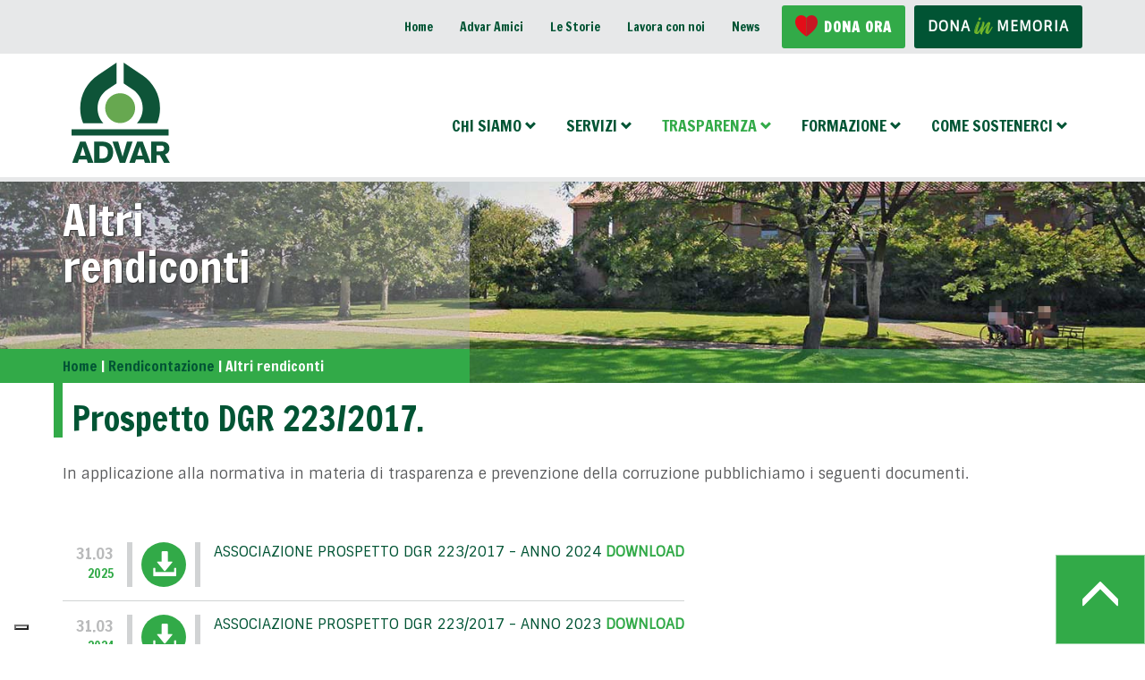

--- FILE ---
content_type: text/html; charset=UTF-8
request_url: https://www.advar.it/rendicontazione/altri-rendiconti/
body_size: 11772
content:
 
<!DOCTYPE html>
<html lang="it-IT" class="modernizr_no-js">
<head>
    <meta charset="UTF-8">
    <meta name="viewport" content="width=device-width, initial-scale=1.0, maximum-scale=1.0, user-scalable=no">
    <link rel="profile" href="http://gmpg.org/xfn/11">
    <link rel="pingback" href="https://www.advar.it/xmlrpc.php">

    <link rel="apple-touch-icon" sizes="180x180" href="/favicons/apple-touch-icon.png?v=wAOgrlWyRO">
    <link rel="icon" type="image/png" sizes="32x32" href="/favicons/favicon-32x32.png?v=wAOgrlWyRO">
    <link rel="icon" type="image/png" sizes="16x16" href="/favicons/favicon-16x16.png?v=wAOgrlWyRO">
    <link rel="manifest" href="/manifest.json?v=wAOgrlWyRO">
    <link rel="mask-icon" href="/favicons/safari-pinned-tab.svg?v=wAOgrlWyRO" color="#00a200">
    <link rel="shortcut icon" href="/favicons/favicon.ico?v=wAOgrlWyRO">
    <meta name="theme-color" content="#33a948">

    <meta name='robots' content='index, follow, max-image-preview:large, max-snippet:-1, max-video-preview:-1' />
	<style>img:is([sizes="auto" i], [sizes^="auto," i]) { contain-intrinsic-size: 3000px 1500px }</style>
	
	<!-- This site is optimized with the Yoast SEO plugin v25.3 - https://yoast.com/wordpress/plugins/seo/ -->
	<title>Altri rendiconti | Advar</title>
	<link rel="canonical" href="https://www.advar.it/rendicontazione/altri-rendiconti/" />
	<meta property="og:locale" content="it_IT" />
	<meta property="og:type" content="article" />
	<meta property="og:title" content="Altri rendiconti | Advar" />
	<meta property="og:url" content="https://www.advar.it/rendicontazione/altri-rendiconti/" />
	<meta property="og:site_name" content="Advar" />
	<meta property="article:publisher" content="https://www.facebook.com/advaronlus/" />
	<meta property="article:modified_time" content="2025-07-01T10:35:23+00:00" />
	<meta name="twitter:card" content="summary_large_image" />
	<script type="application/ld+json" class="yoast-schema-graph">{"@context":"https://schema.org","@graph":[{"@type":"WebPage","@id":"https://www.advar.it/rendicontazione/altri-rendiconti/","url":"https://www.advar.it/rendicontazione/altri-rendiconti/","name":"Altri rendiconti | Advar","isPartOf":{"@id":"https://www.advar.it/#website"},"datePublished":"2021-06-22T09:02:19+00:00","dateModified":"2025-07-01T10:35:23+00:00","breadcrumb":{"@id":"https://www.advar.it/rendicontazione/altri-rendiconti/#breadcrumb"},"inLanguage":"it-IT","potentialAction":[{"@type":"ReadAction","target":["https://www.advar.it/rendicontazione/altri-rendiconti/"]}]},{"@type":"BreadcrumbList","@id":"https://www.advar.it/rendicontazione/altri-rendiconti/#breadcrumb","itemListElement":[{"@type":"ListItem","position":1,"name":"Home","item":"https://www.advar.it/"},{"@type":"ListItem","position":2,"name":"Rendicontazione","item":"https://www.advar.it/rendicontazione/"},{"@type":"ListItem","position":3,"name":"Altri rendiconti"}]},{"@type":"WebSite","@id":"https://www.advar.it/#website","url":"https://www.advar.it/","name":"Advar","description":"","publisher":{"@id":"https://www.advar.it/#organization"},"potentialAction":[{"@type":"SearchAction","target":{"@type":"EntryPoint","urlTemplate":"https://www.advar.it/?s={search_term_string}"},"query-input":{"@type":"PropertyValueSpecification","valueRequired":true,"valueName":"search_term_string"}}],"inLanguage":"it-IT"},{"@type":"Organization","@id":"https://www.advar.it/#organization","name":"Advar","url":"https://www.advar.it/","logo":{"@type":"ImageObject","inLanguage":"it-IT","@id":"https://www.advar.it/#/schema/logo/image/","url":"https://d15j6mpr87kbvk.cloudfront.net/uploads/2017/03/logo-advar-footer.svg","contentUrl":"https://d15j6mpr87kbvk.cloudfront.net/uploads/2017/03/logo-advar-footer.svg","width":1,"height":1,"caption":"Advar"},"image":{"@id":"https://www.advar.it/#/schema/logo/image/"},"sameAs":["https://www.facebook.com/advaronlus/","https://www.youtube.com/user/AdvarOnlus"]}]}</script>
	<!-- / Yoast SEO plugin. -->


<link rel='dns-prefetch' href='//d15j6mpr87kbvk.cloudfront.net' />
<script type="text/javascript">
/* <![CDATA[ */
window._wpemojiSettings = {"baseUrl":"https:\/\/s.w.org\/images\/core\/emoji\/15.1.0\/72x72\/","ext":".png","svgUrl":"https:\/\/s.w.org\/images\/core\/emoji\/15.1.0\/svg\/","svgExt":".svg","source":{"concatemoji":"https:\/\/www.advar.it\/wp-includes\/js\/wp-emoji-release.min.js?ver=6.8.1"}};
/*! This file is auto-generated */
!function(i,n){var o,s,e;function c(e){try{var t={supportTests:e,timestamp:(new Date).valueOf()};sessionStorage.setItem(o,JSON.stringify(t))}catch(e){}}function p(e,t,n){e.clearRect(0,0,e.canvas.width,e.canvas.height),e.fillText(t,0,0);var t=new Uint32Array(e.getImageData(0,0,e.canvas.width,e.canvas.height).data),r=(e.clearRect(0,0,e.canvas.width,e.canvas.height),e.fillText(n,0,0),new Uint32Array(e.getImageData(0,0,e.canvas.width,e.canvas.height).data));return t.every(function(e,t){return e===r[t]})}function u(e,t,n){switch(t){case"flag":return n(e,"\ud83c\udff3\ufe0f\u200d\u26a7\ufe0f","\ud83c\udff3\ufe0f\u200b\u26a7\ufe0f")?!1:!n(e,"\ud83c\uddfa\ud83c\uddf3","\ud83c\uddfa\u200b\ud83c\uddf3")&&!n(e,"\ud83c\udff4\udb40\udc67\udb40\udc62\udb40\udc65\udb40\udc6e\udb40\udc67\udb40\udc7f","\ud83c\udff4\u200b\udb40\udc67\u200b\udb40\udc62\u200b\udb40\udc65\u200b\udb40\udc6e\u200b\udb40\udc67\u200b\udb40\udc7f");case"emoji":return!n(e,"\ud83d\udc26\u200d\ud83d\udd25","\ud83d\udc26\u200b\ud83d\udd25")}return!1}function f(e,t,n){var r="undefined"!=typeof WorkerGlobalScope&&self instanceof WorkerGlobalScope?new OffscreenCanvas(300,150):i.createElement("canvas"),a=r.getContext("2d",{willReadFrequently:!0}),o=(a.textBaseline="top",a.font="600 32px Arial",{});return e.forEach(function(e){o[e]=t(a,e,n)}),o}function t(e){var t=i.createElement("script");t.src=e,t.defer=!0,i.head.appendChild(t)}"undefined"!=typeof Promise&&(o="wpEmojiSettingsSupports",s=["flag","emoji"],n.supports={everything:!0,everythingExceptFlag:!0},e=new Promise(function(e){i.addEventListener("DOMContentLoaded",e,{once:!0})}),new Promise(function(t){var n=function(){try{var e=JSON.parse(sessionStorage.getItem(o));if("object"==typeof e&&"number"==typeof e.timestamp&&(new Date).valueOf()<e.timestamp+604800&&"object"==typeof e.supportTests)return e.supportTests}catch(e){}return null}();if(!n){if("undefined"!=typeof Worker&&"undefined"!=typeof OffscreenCanvas&&"undefined"!=typeof URL&&URL.createObjectURL&&"undefined"!=typeof Blob)try{var e="postMessage("+f.toString()+"("+[JSON.stringify(s),u.toString(),p.toString()].join(",")+"));",r=new Blob([e],{type:"text/javascript"}),a=new Worker(URL.createObjectURL(r),{name:"wpTestEmojiSupports"});return void(a.onmessage=function(e){c(n=e.data),a.terminate(),t(n)})}catch(e){}c(n=f(s,u,p))}t(n)}).then(function(e){for(var t in e)n.supports[t]=e[t],n.supports.everything=n.supports.everything&&n.supports[t],"flag"!==t&&(n.supports.everythingExceptFlag=n.supports.everythingExceptFlag&&n.supports[t]);n.supports.everythingExceptFlag=n.supports.everythingExceptFlag&&!n.supports.flag,n.DOMReady=!1,n.readyCallback=function(){n.DOMReady=!0}}).then(function(){return e}).then(function(){var e;n.supports.everything||(n.readyCallback(),(e=n.source||{}).concatemoji?t(e.concatemoji):e.wpemoji&&e.twemoji&&(t(e.twemoji),t(e.wpemoji)))}))}((window,document),window._wpemojiSettings);
/* ]]> */
</script>
<link rel='stylesheet' id='codepeople-search-in-place-style-css' href='https://www.advar.it/wp-content/plugins/search-in-place/css/codepeople_shearch_in_place.min.css?ver=1.4.5' type='text/css' media='all' />
<style id='wp-emoji-styles-inline-css' type='text/css'>

	img.wp-smiley, img.emoji {
		display: inline !important;
		border: none !important;
		box-shadow: none !important;
		height: 1em !important;
		width: 1em !important;
		margin: 0 0.07em !important;
		vertical-align: -0.1em !important;
		background: none !important;
		padding: 0 !important;
	}
</style>
<link rel='stylesheet' id='advar-css' href='https://www.advar.it/wp-content/themes/advar/assets/build/css/advar.min.css?ver=1739201069' type='text/css' media='all' />
<!--n2css--><script type="text/javascript" src="https://www.advar.it/wp-includes/js/jquery/jquery.min.js?ver=3.7.1" id="jquery-core-js"></script>
<script type="text/javascript" src="https://www.advar.it/wp-includes/js/jquery/jquery-migrate.min.js?ver=3.4.1" id="jquery-migrate-js"></script>
<script type="text/javascript" id="codepeople-search-in-place-js-extra">
/* <![CDATA[ */
var codepeople_search_in_place = {"screen_reader_alert":"Search results pop-up.","screen_reader_alert_instructions":"Press the Tab key to navigate through the search results.","screen_reader_alert_result_single":"result","screen_reader_alert_result_multiple":"results","own_only":"0","result_number":"10","more":"More Results","empty":"0 results","char_number":"3","root":"Ly93d3cuYWR2YXIuaXQvd3AtYWRtaW4v","home":"https:\/\/www.advar.it","summary_length":"20","operator":"exact","highlight_resulting_page":"1","lang":"it","highlight_colors":["#F4EFEC\r","#B5DCE1\r","#F4E0E9\r","#D7E0B1\r","#F4D9D0\r","#D6CDC8\r","#F4E3C9\r","#CFDAF0"],"areas":["#search-in-place-results-container"]};
/* ]]> */
</script>
<script type="text/javascript" src="https://www.advar.it/wp-content/plugins/search-in-place/js/codepeople_shearch_in_place.min.js?ver=1.4.5" id="codepeople-search-in-place-js"></script>
<!--[if lt IE 8]>
<script type="text/javascript" src="https://www.advar.it/wp-includes/js/json2.min.js?ver=2015-05-03" id="json2-js"></script>
<![endif]-->
<script type="text/javascript" src="https://www.advar.it/wp-includes/js/underscore.min.js?ver=1.13.7" id="underscore-js"></script>
<script type="text/javascript" src="https://www.advar.it/wp-content/themes/advar/assets/build/js/advar.min.js?ver=1739201072" id="advar-js"></script>
<link rel="https://api.w.org/" href="https://www.advar.it/wp-json/" /><link rel="alternate" title="JSON" type="application/json" href="https://www.advar.it/wp-json/wp/v2/pages/5744" /><link rel="EditURI" type="application/rsd+xml" title="RSD" href="https://www.advar.it/xmlrpc.php?rsd" />
<meta name="generator" content="WordPress 6.8.1" />
<link rel='shortlink' href='https://www.advar.it/?p=5744' />
<link rel="alternate" title="oEmbed (JSON)" type="application/json+oembed" href="https://www.advar.it/wp-json/oembed/1.0/embed?url=https%3A%2F%2Fwww.advar.it%2Frendicontazione%2Faltri-rendiconti%2F" />
<link rel="alternate" title="oEmbed (XML)" type="text/xml+oembed" href="https://www.advar.it/wp-json/oembed/1.0/embed?url=https%3A%2F%2Fwww.advar.it%2Frendicontazione%2Faltri-rendiconti%2F&#038;format=xml" />
<style>.post-thumbnail img[src$='.svg'] { width: 100%; height: auto; }</style><style>
.search-in-place {background-color: #F9F9F9;}
.search-in-place {border: 1px solid #DDDDDD;}
.search-in-place .item{border-bottom: 1px solid #DDDDDD;}.search-in-place .label{color:#333333;}
.search-in-place .label{text-shadow: 0 1px 0 #FFFFFF;}
.search-in-place .label{
				background: #ECECEC;
				background: -moz-linear-gradient(top,  #F9F9F9 0%, #ECECEC 100%);
				background: -webkit-gradient(linear, left top, left bottom, color-stop(0%,#F9F9F9), color-stop(100%,#ECECEC));
				background: -webkit-linear-gradient(top,  #F9F9F9 0%,#ECECEC 100%);
				background: -o-linear-gradient(top,  #F9F9F9 0%,#ECECEC 100%);
				background: -ms-linear-gradient(top,  #F9F9F9 0%,#ECECEC 100%);
				background: linear-gradient(to bottom,  #F9F9F9 0%,#ECECEC 100%);
				filter: progid:DXImageTransform.Microsoft.gradient( startColorstr='#F9F9F9', endColorstr='#ECECEC',GradientType=0 );
			}
.search-in-place .item.active{background-color:#FFFFFF;}
</style>    <link rel="manifest" href="/manifest.json"/>
    <script src="https://cdn.onesignal.com/sdks/OneSignalSDK.js" async=""></script>
    <script>
        var OneSignal = window.OneSignal || [];
        OneSignal.push(["init", {
            appId: "37f3c271-5f29-4f41-9480-76cfc25f08b5",
            safari_web_id: "web.onesignal.auto.2473987d-7114-4e84-8494-f768208d432f",
            autoRegister: false,
            welcomeNotification: {
                disable: true
            },
            promptOptions: {
                actionMessage: "Advar vorrebbe inviarti notifiche riguardanti novità e manifestazioni.",
                acceptButtonText: "ACCETTA",
                cancelButtonText: "NO, GRAZIE"
            }
        }]);
        OneSignal.push(function () {
            OneSignal.isPushNotificationsEnabled().then(function (isEnabled) {
                if (!isEnabled)
                    OneSignal.showHttpPrompt();
            });
        });
    </script>
	    <!--<script type="text/javascript" src="//script.crazyegg.com/pages/scripts/0037/1033.js" async="async"></script>-->
    <meta name="format-detection" content="telephone=no">
    <meta name="generator" content="Elementor 3.19.4; features: e_optimized_assets_loading, e_optimized_css_loading, e_font_icon_svg, additional_custom_breakpoints, block_editor_assets_optimize, e_image_loading_optimization; settings: css_print_method-internal, google_font-enabled, font_display-swap">
</head>

<body class="wp-singular page-template page-template-template-bilancio page-template-template-bilancio-php page page-id-5744 page-child parent-pageid-5687 wp-theme-advar elementor-default elementor-kit-7830">
<script type="text/javascript">
var _iub = _iub || [];
_iub.csConfiguration = {"siteId":4175781,"cookiePolicyId":33510660,"lang":"it","storage":{"useSiteId":true}};
</script>
<script type="text/javascript" src="https://cs.iubenda.com/autoblocking/4175781.js"></script>
<script type="text/javascript" src="//cdn.iubenda.com/cs/iubenda_cs.js" charset="UTF-8" async></script>

<!-- Google tag (gtag.js) -->
<script async src="https://www.googletagmanager.com/gtag/js?id=G-ZDWN85LZ9H"></script>
<script>
  window.dataLayer = window.dataLayer || [];
  function gtag(){dataLayer.push(arguments);}
  gtag('js', new Date());

  gtag('config', 'G-ZDWN85LZ9H');
</script><div id="page" class="site">

    <header id="masthead" class="site-header" role="banner">
        
<div id="header-desktop" class="visible-md visible-lg">
    <div  class="container-fluid wrapper-bkg">
        <div class="container wrapper-container">
            <div class="row">
                <div class=" col-md-12 menus">
                    <div class="service-menu">
                        <ul id="menu-service-menu" class="menu">
                            <li id="menu-item-7322" class="menu-item menu-item-type-post_type menu-item-object-page menu-item-home menu-item-7322"><a href="https://www.advar.it/">Home</a></li>
<li id="menu-item-2715" class="menu-item menu-item-type-post_type_archive menu-item-object-magazine menu-item-2715"><a href="https://www.advar.it/advar-amici/">Advar Amici</a></li>
<li id="menu-item-3960" class="menu-item menu-item-type-post_type_archive menu-item-object-witness menu-item-3960"><a href="https://www.advar.it/storie/">Le Storie</a></li>
<li id="menu-item-3959" class="menu-item menu-item-type-post_type menu-item-object-page menu-item-3959"><a href="https://www.advar.it/lavora-con-noi/">Lavora con noi</a></li>
<li id="menu-item-160" class="menu-item menu-item-type-post_type menu-item-object-page menu-item-160"><a href="https://www.advar.it/news/">News</a></li>
                        </ul>
                    </div>

                    <div class="button-dona btn-dona">
                        <a href='https://sostieni.advar.it' target="_blank">DONA ORA</a>                    </div>

                    <div class="button-dona btn-dona-memoria">
                        <a href='https://sostieni.advar.it' target="_blank">Dona <span></span> Memoria</a>                    </div>

                </div>
            </div>
        </div>
    </div>

    <div  class="container">
        <div class="row wrapper-primary-menu">
            <div class="col-md-2 col-lg-2 logo">
                <a href="https://www.advar.it">
                    <?xml version="1.0" encoding="UTF-8"?><svg id="Livello_2" xmlns="http://www.w3.org/2000/svg" viewBox="0 0 269.59 275.17"><defs><style>.cls-1{fill:#0e5438;}.cls-2{fill:#67a850;}</style></defs><g id="Livello_1-2"><path class="cls-2" d="m133.07,166.1c22.7,0,41.15-18.35,41.15-41.08s-18.45-41.08-41.15-41.08-41.02,18.43-41.02,41.08,18.38,41.08,41.02,41.08"/><path class="cls-1" d="m234.48,166.17c5.09-12.62,7.94-26.57,7.94-41.13,0-37.88-19.25-71.18-48.48-90.85l-1.15-.63L142.79.02v57.05l24.74,16.74.97.51c15.94,11.17,26.49,29.76,26.49,50.72,0,15.9-5.99,30.43-15.86,41.38l55.35-.25Z"/><path class="cls-1" d="m87.02,166.29c-9.8-10.88-15.78-25.35-15.78-41.27,0-21.28,10.82-40.18,27.31-51.21l24.71-16.74V0l-50.01,33.56c-29.88,19.55-49.58,53.22-49.58,91.47,0,14.65,2.9,28.57,8.1,41.35l55.26-.08Z"/><rect class="cls-1" y="183.05" width="265.86" height="17.09"/><path class="cls-1" d="m38.52,216.8l21.5,58.36h-15.55l-2.89-9.34h-21.5l-2.9,9.34H1.65l21.66-58.36h15.21Zm-7.85,13.89c-.75,2.97-1.57,6.03-2.41,9.01-1.23,4.38-3.46,11.24-4.79,15.62h14.8l-7.6-24.63Z"/><path class="cls-1" d="m61.67,216.8h18.6c7.11.08,17.86.25,25.3,6.86,6.03,5.46,8.34,13.63,8.34,21.82,0,5.05-.74,8.75-1.49,11.24-5.37,18.02-21.65,18.35-27.77,18.43h-22.97v-58.36Zm14.71,12.32v34.3h4.46c7.77-.15,18.52-.56,18.52-17.34,0-4.06-.41-8.11-3.05-11.75-3.97-5.29-9.6-5.21-14.06-5.21h-5.87Z"/><polygon class="cls-1" points="151.78 216.8 139.77 258.31 127.72 216.8 112.18 216.8 132.17 275.17 147.05 275.17 167.31 216.8 151.78 216.8"/><path class="cls-1" d="m194.94,216.8l21.5,58.36h-15.55l-2.89-9.34h-21.5l-2.9,9.34h-15.53l21.66-58.36h15.21Zm-7.85,13.89c-.74,2.97-1.57,6.03-2.41,9.01-1.23,4.38-3.46,11.24-4.79,15.62h14.8l-7.6-24.63Z"/><path class="cls-1" d="m218.09,216.81h26.28c6.11.07,13.72.16,19.1,5.95,2.72,3.06,4.62,7.69,4.62,12.98,0,11.75-8.01,14.63-11.99,16.12l13.48,23.31h-16.12l-11.57-20.84h-9.18v20.84h-14.63v-58.36Zm14.63,10.91v15.78h12.06c2.06-.07,8.77-.25,8.77-8.01s-5.36-7.69-8.44-7.77h-12.39Z"/></g></svg>                </a>
            </div>
            <div class="col-md-10 col-lg-10 menus">

                <div class="primary-menu">
                    <ul id="menu-primary-menu" class="menu"><li id="menu-item-7112" class="menu-item menu-item-type-custom menu-item-object-custom menu-item-has-children menu-item-7112"><a href="#">Chi siamo</a>
<ul class="sub-menu">
	<li id="menu-item-7113" class="menu-item menu-item-type-post_type menu-item-object-page menu-item-7113"><a href="https://www.advar.it/mission/">Mission</a></li>
	<li id="menu-item-7118" class="menu-item menu-item-type-post_type menu-item-object-page menu-item-7118"><a href="https://www.advar.it/la-storia/">La storia</a></li>
	<li id="menu-item-7119" class="menu-item menu-item-type-post_type menu-item-object-page menu-item-7119"><a href="https://www.advar.it/i-volontari-advar/">Volontari</a></li>
	<li id="menu-item-7120" class="menu-item menu-item-type-post_type menu-item-object-page menu-item-7120"><a href="https://www.advar.it/la-sede-di-oderzo/">La sede di Oderzo</a></li>
</ul>
</li>
<li id="menu-item-110" class="menu-item menu-item-type-custom menu-item-object-custom menu-item-has-children menu-item-110"><a href="#">Servizi</a>
<ul class="sub-menu">
	<li id="menu-item-7122" class="menu-item menu-item-type-post_type menu-item-object-page menu-item-7122"><a href="https://www.advar.it/come-richiedere-un-colloquio/">Come richiedere un colloquio di orientamento</a></li>
	<li id="menu-item-9559" class="menu-item menu-item-type-post_type menu-item-object-page menu-item-9559"><a href="https://www.advar.it/supporto-psicologico-alla-fragilita/">Il Ponte: un supporto alla fragilità</a></li>
	<li id="menu-item-7123" class="menu-item menu-item-type-post_type menu-item-object-page menu-item-7123"><a href="https://www.advar.it/assistenza-advar/">L’assistenza in cure palliative</a></li>
	<li id="menu-item-10188" class="menu-item menu-item-type-post_type menu-item-object-page menu-item-10188"><a href="https://www.advar.it/carta-dei-servizi-sanitari/">Carta dei servizi</a></li>
	<li id="menu-item-7128" class="menu-item menu-item-type-post_type menu-item-object-page menu-item-7128"><a href="https://www.advar.it/offrire-sostegno-nel-tempo-del-lutto/">Rimanere Insieme: il sostegno nel tempo del lutto</a></li>
	<li id="menu-item-7129" class="menu-item menu-item-type-post_type menu-item-object-page menu-item-7129"><a href="https://www.advar.it/progetto-scuola-rimanere-insieme/">Progetto scuola</a></li>
	<li id="menu-item-10311" class="menu-item menu-item-type-post_type menu-item-object-page menu-item-10311"><a href="https://www.advar.it/testamento-biologico-dat/">Sportello DAT</a></li>
</ul>
</li>
<li id="menu-item-9435" class="menu-item menu-item-type-custom menu-item-object-custom current-menu-ancestor menu-item-has-children menu-item-9435"><a href="#">Trasparenza</a>
<ul class="sub-menu">
	<li id="menu-item-9436" class="menu-item menu-item-type-post_type menu-item-object-page menu-item-9436"><a href="https://www.advar.it/come-operiamo/">Come operiamo</a></li>
	<li id="menu-item-9437" class="menu-item menu-item-type-post_type menu-item-object-page current-page-ancestor current-menu-ancestor current-menu-parent current-page-parent current_page_parent current_page_ancestor menu-item-has-children menu-item-9437"><a href="https://www.advar.it/rendicontazione/">Rendicontazione</a>
	<ul class="sub-menu">
		<li id="menu-item-9444" class="menu-item menu-item-type-post_type menu-item-object-page menu-item-9444"><a href="https://www.advar.it/rendicontazione/bilanci/">Bilanci</a></li>
		<li id="menu-item-10187" class="menu-item menu-item-type-post_type menu-item-object-page menu-item-10187"><a href="https://www.advar.it/rendicontazione/bilanci-sociali/">Bilanci Sociali</a></li>
		<li id="menu-item-9445" class="menu-item menu-item-type-post_type menu-item-object-page menu-item-9445"><a href="https://www.advar.it/rendicontazione/rendiconti-contributi-pubblici/">Rendiconti contributi pubblici</a></li>
		<li id="menu-item-9446" class="menu-item menu-item-type-post_type menu-item-object-page menu-item-9446"><a href="https://www.advar.it/rendicontazione/rendiconti-5x1000/">Rendiconti 5×1000</a></li>
		<li id="menu-item-9447" class="menu-item menu-item-type-post_type menu-item-object-page current-menu-item page_item page-item-5744 current_page_item menu-item-9447"><a href="https://www.advar.it/rendicontazione/altri-rendiconti/" aria-current="page">Altri rendiconti</a></li>
	</ul>
</li>
	<li id="menu-item-9438" class="menu-item menu-item-type-post_type menu-item-object-page menu-item-9438"><a href="https://www.advar.it/rendicontazione/convenzione-con-l-azienda-ulss-2/">Convenzione con l’Azienda Sanitaria ULSS 2</a></li>
	<li id="menu-item-9439" class="menu-item menu-item-type-post_type menu-item-object-page menu-item-9439"><a href="https://www.advar.it/adempimenti-dlgs-33-2013/">Adempimenti DLGS 33/2013</a></li>
</ul>
</li>
<li id="menu-item-9487" class="menu-item menu-item-type-custom menu-item-object-custom menu-item-has-children menu-item-9487"><a href="#">Formazione</a>
<ul class="sub-menu">
	<li id="menu-item-9488" class="menu-item menu-item-type-post_type menu-item-object-page menu-item-9488"><a href="https://www.advar.it/incontri-culturali/">Incontri Culturali</a></li>
	<li id="menu-item-9489" class="menu-item menu-item-type-post_type menu-item-object-page menu-item-9489"><a href="https://www.advar.it/formazione-interna/">Formazione interna</a></li>
	<li id="menu-item-9491" class="menu-item menu-item-type-post_type menu-item-object-page menu-item-9491"><a href="https://www.advar.it/formazione-volontari/">Formazione Volontari</a></li>
</ul>
</li>
<li id="menu-item-116" class="menu-item menu-item-type-custom menu-item-object-custom menu-item-has-children menu-item-116"><a href="#">Come sostenerci</a>
<ul class="sub-menu">
	<li id="menu-item-1148" class="menu-item menu-item-type-post_type menu-item-object-page menu-item-1148"><a href="https://www.advar.it/scopri-come-donare/">Scopri come donare</a></li>
	<li id="menu-item-5426" class="menu-item menu-item-type-custom menu-item-object-custom menu-item-5426"><a target="_blank" href="https://sostieni.advar.it/">Dona Online</a></li>
	<li id="menu-item-9768" class="menu-item menu-item-type-post_type menu-item-object-page menu-item-9768"><a href="https://www.advar.it/aziende/">Il sostegno delle aziende</a></li>
	<li id="menu-item-6066" class="menu-item menu-item-type-custom menu-item-object-custom menu-item-6066"><a href="https://sostieni.advar.it/carta-amici">Chiedi la CARTA Amici ADVAR</a></li>
	<li id="menu-item-156" class="menu-item menu-item-type-post_type menu-item-object-page menu-item-156"><a href="https://www.advar.it/lasciti-testamentari-solidali/">Lasciti Testamentari Solidali</a></li>
	<li id="menu-item-5647" class="menu-item menu-item-type-custom menu-item-object-custom menu-item-5647"><a target="_blank" href="https://5x1000.advar.it/">5 X Mille ad ADVAR</a></li>
</ul>
</li>
</ul>                </div>
            </div>

        </div>
    </div>



</div>
        
<div id="header-mobile" class="visible-xs visible-sm">
    <div id="navbar-fixed">
        <div class="container-fluid">
            <div class="row wrapper-buttons-dona">
                <div class="col-xs-6 button-dona btn-dona-memoria">

                    <a href='https://sostieni.advar.it' target="_blank">Dona <span></span> Memoria</a>
                </div>
                <div class="col-xs-6 button-dona btn-dona">

                    <a href='https://sostieni.advar.it' target="_blank">DONA ORA</a>
                </div>
            </div>
            <div class="row wrapper-header">
                <div class="col-xs-3 logo">
                    <a href="https://www.advar.it">
                        <?xml version="1.0" encoding="UTF-8"?><svg id="Livello_2" xmlns="http://www.w3.org/2000/svg" viewBox="0 0 269.59 275.17"><defs><style>.cls-1{fill:#0e5438;}.cls-2{fill:#67a850;}</style></defs><g id="Livello_1-2"><path class="cls-2" d="m133.07,166.1c22.7,0,41.15-18.35,41.15-41.08s-18.45-41.08-41.15-41.08-41.02,18.43-41.02,41.08,18.38,41.08,41.02,41.08"/><path class="cls-1" d="m234.48,166.17c5.09-12.62,7.94-26.57,7.94-41.13,0-37.88-19.25-71.18-48.48-90.85l-1.15-.63L142.79.02v57.05l24.74,16.74.97.51c15.94,11.17,26.49,29.76,26.49,50.72,0,15.9-5.99,30.43-15.86,41.38l55.35-.25Z"/><path class="cls-1" d="m87.02,166.29c-9.8-10.88-15.78-25.35-15.78-41.27,0-21.28,10.82-40.18,27.31-51.21l24.71-16.74V0l-50.01,33.56c-29.88,19.55-49.58,53.22-49.58,91.47,0,14.65,2.9,28.57,8.1,41.35l55.26-.08Z"/><rect class="cls-1" y="183.05" width="265.86" height="17.09"/><path class="cls-1" d="m38.52,216.8l21.5,58.36h-15.55l-2.89-9.34h-21.5l-2.9,9.34H1.65l21.66-58.36h15.21Zm-7.85,13.89c-.75,2.97-1.57,6.03-2.41,9.01-1.23,4.38-3.46,11.24-4.79,15.62h14.8l-7.6-24.63Z"/><path class="cls-1" d="m61.67,216.8h18.6c7.11.08,17.86.25,25.3,6.86,6.03,5.46,8.34,13.63,8.34,21.82,0,5.05-.74,8.75-1.49,11.24-5.37,18.02-21.65,18.35-27.77,18.43h-22.97v-58.36Zm14.71,12.32v34.3h4.46c7.77-.15,18.52-.56,18.52-17.34,0-4.06-.41-8.11-3.05-11.75-3.97-5.29-9.6-5.21-14.06-5.21h-5.87Z"/><polygon class="cls-1" points="151.78 216.8 139.77 258.31 127.72 216.8 112.18 216.8 132.17 275.17 147.05 275.17 167.31 216.8 151.78 216.8"/><path class="cls-1" d="m194.94,216.8l21.5,58.36h-15.55l-2.89-9.34h-21.5l-2.9,9.34h-15.53l21.66-58.36h15.21Zm-7.85,13.89c-.74,2.97-1.57,6.03-2.41,9.01-1.23,4.38-3.46,11.24-4.79,15.62h14.8l-7.6-24.63Z"/><path class="cls-1" d="m218.09,216.81h26.28c6.11.07,13.72.16,19.1,5.95,2.72,3.06,4.62,7.69,4.62,12.98,0,11.75-8.01,14.63-11.99,16.12l13.48,23.31h-16.12l-11.57-20.84h-9.18v20.84h-14.63v-58.36Zm14.63,10.91v15.78h12.06c2.06-.07,8.77-.25,8.77-8.01s-5.36-7.69-8.44-7.77h-12.39Z"/></g></svg>                    </a>
                </div>
                <div class="col-xs-9 button">

                    <div class="button-wrapper">
                        <span></span>
                        <span></span>
                        <span></span>
                    </div>

                </div>
            </div>
        </div>

        <ul id="menu-mobile-menu" class="menu"><li id="menu-item-7321" class="menu-item menu-item-type-post_type menu-item-object-page menu-item-home menu-item-7321"><a href="https://www.advar.it/">Home</a></li>
<li id="menu-item-5658" class="menu-item menu-item-type-custom menu-item-object-custom menu-item-has-children menu-item-5658"><a href="#">CHI SIAMO</a>
<span class="open-submenu glyphicon glyphicon-chevron-down"></span><ul class="sub-menu">
	<li id="menu-item-5660" class="menu-item menu-item-type-post_type menu-item-object-page menu-item-5660"><a href="https://www.advar.it/mission/">Mission</a></li>
	<li id="menu-item-5659" class="menu-item menu-item-type-post_type menu-item-object-page menu-item-5659"><a href="https://www.advar.it/la-storia/">La storia</a></li>
	<li id="menu-item-5663" class="menu-item menu-item-type-post_type menu-item-object-page menu-item-5663"><a href="https://www.advar.it/i-volontari-advar/">Volontari</a></li>
	<li id="menu-item-5665" class="menu-item menu-item-type-post_type menu-item-object-page menu-item-5665"><a href="https://www.advar.it/la-sede-di-oderzo/">La sede di Oderzo</a></li>
</ul>
</li>
<li id="menu-item-5704" class="menu-item menu-item-type-custom menu-item-object-custom menu-item-has-children menu-item-5704"><a href="#">TRASPARENZA</a>
<span class="open-submenu glyphicon glyphicon-chevron-down"></span><ul class="sub-menu">
	<li id="menu-item-5661" class="menu-item menu-item-type-post_type menu-item-object-page menu-item-5661"><a href="https://www.advar.it/come-operiamo/">Come operiamo</a></li>
	<li id="menu-item-5712" class="menu-item menu-item-type-post_type menu-item-object-page current-page-ancestor menu-item-5712"><a href="https://www.advar.it/rendicontazione/">Rendicontazione</a></li>
	<li id="menu-item-5711" class="menu-item menu-item-type-post_type menu-item-object-page menu-item-5711"><a href="https://www.advar.it/rendicontazione/bilanci/">Bilanci</a></li>
	<li id="menu-item-5710" class="menu-item menu-item-type-post_type menu-item-object-page menu-item-5710"><a href="https://www.advar.it/rendicontazione/rendiconti-5x1000/">Rendiconti 5×1000</a></li>
	<li id="menu-item-5709" class="menu-item menu-item-type-post_type menu-item-object-page menu-item-5709"><a href="https://www.advar.it/rendicontazione/rendiconti-contributi-pubblici/">Rendiconti contributi pubblici</a></li>
	<li id="menu-item-5707" class="menu-item menu-item-type-post_type menu-item-object-page menu-item-5707"><a href="https://www.advar.it/rendicontazione/convenzione-con-l-azienda-ulss-2/">Convenzione con l’Azienda Sanitaria ULSS 2</a></li>
	<li id="menu-item-5705" class="menu-item menu-item-type-post_type menu-item-object-page menu-item-5705"><a href="https://www.advar.it/adempimenti-dlgs-33-2013/">Adempimenti DLGS 33/2013</a></li>
</ul>
</li>
<li id="menu-item-349" class="menu-item menu-item-type-custom menu-item-object-custom menu-item-has-children menu-item-349"><a href="#">SERVIZI</a>
<span class="open-submenu glyphicon glyphicon-chevron-down"></span><ul class="sub-menu">
	<li id="menu-item-7165" class="menu-item menu-item-type-post_type menu-item-object-page menu-item-7165"><a href="https://www.advar.it/come-richiedere-un-colloquio/">Come richiedere un colloquio di orientamento</a></li>
	<li id="menu-item-9561" class="menu-item menu-item-type-post_type menu-item-object-page menu-item-9561"><a href="https://www.advar.it/supporto-psicologico-alla-fragilita/">Il supporto psicologico alla fragilità</a></li>
	<li id="menu-item-407" class="menu-item menu-item-type-post_type menu-item-object-page menu-item-407"><a href="https://www.advar.it/cure-palliative/">L’assistenza in cure palliative</a></li>
	<li id="menu-item-7168" class="menu-item menu-item-type-post_type menu-item-object-page menu-item-7168"><a href="https://www.advar.it/offrire-sostegno-nel-tempo-del-lutto/">Rimanere Insieme: il sostegno nel tempo del lutto</a></li>
	<li id="menu-item-363" class="menu-item menu-item-type-post_type menu-item-object-page menu-item-363"><a href="https://www.advar.it/progetto-scuola-rimanere-insieme/">Progetto Scuola</a></li>
	<li id="menu-item-10313" class="menu-item menu-item-type-post_type menu-item-object-page menu-item-10313"><a href="https://www.advar.it/testamento-biologico-dat/">Sportello DAT</a></li>
</ul>
</li>
<li id="menu-item-351" class="menu-item menu-item-type-custom menu-item-object-custom menu-item-has-children menu-item-351"><a href="#">CULTURA E FORMAZIONE</a>
<span class="open-submenu glyphicon glyphicon-chevron-down"></span><ul class="sub-menu">
	<li id="menu-item-1475" class="menu-item menu-item-type-post_type menu-item-object-page menu-item-1475"><a href="https://www.advar.it/incontri-culturali/">Incontri Culturali</a></li>
	<li id="menu-item-385" class="menu-item menu-item-type-post_type menu-item-object-page menu-item-385"><a href="https://www.advar.it/formazione-interna/">Formazione interna</a></li>
	<li id="menu-item-383" class="menu-item menu-item-type-post_type menu-item-object-page menu-item-383"><a href="https://www.advar.it/formazione-volontari/">Formazione Volontari</a></li>
</ul>
</li>
<li id="menu-item-355" class="menu-item menu-item-type-custom menu-item-object-custom menu-item-has-children menu-item-355"><a href="#">COME SOSTENERCI</a>
<span class="open-submenu glyphicon glyphicon-chevron-down"></span><ul class="sub-menu">
	<li id="menu-item-409" class="menu-item menu-item-type-post_type menu-item-object-page menu-item-409"><a href="https://www.advar.it/scopri-come-donare/">Scopri come Donare</a></li>
	<li id="menu-item-6067" class="menu-item menu-item-type-custom menu-item-object-custom menu-item-6067"><a target="_blank" href="https://sostieni.advar.it/">DONA ONLINE</a></li>
	<li id="menu-item-9642" class="menu-item menu-item-type-post_type menu-item-object-page menu-item-9642"><a href="https://www.advar.it/aziende/">Il sostegno delle aziende</a></li>
	<li id="menu-item-5649" class="menu-item menu-item-type-custom menu-item-object-custom menu-item-5649"><a target="_blank" href="https://sostieni.advar.it/carta-amici">Chiedi la CARTA Amici ADVAR</a></li>
	<li id="menu-item-377" class="menu-item menu-item-type-post_type menu-item-object-page menu-item-377"><a href="https://www.advar.it/lasciti-testamentari-solidali/">Lasciti Testamentari Solidali</a></li>
	<li id="menu-item-5648" class="menu-item menu-item-type-custom menu-item-object-custom menu-item-5648"><a target="_blank" href="https://5x1000.advar.it/">5 X Mille ad ADVAR</a></li>
</ul>
</li>
<li id="menu-item-3930" class="menu-item menu-item-type-custom menu-item-object-custom menu-item-3930"><a target="_blank" href="https://sostieni.advar.it">Dona Online</a></li>
<li id="menu-item-2716" class="menu-item menu-item-type-post_type_archive menu-item-object-magazine menu-item-2716"><a href="https://www.advar.it/advar-amici/">Advar Amici</a></li>
<li id="menu-item-3961" class="menu-item menu-item-type-post_type_archive menu-item-object-witness menu-item-3961"><a href="https://www.advar.it/storie/">Le Storie</a></li>
<li id="menu-item-3957" class="menu-item menu-item-type-post_type menu-item-object-page menu-item-3957"><a href="https://www.advar.it/lavora-con-noi/">Lavora con noi</a></li>
<li id="menu-item-361" class="menu-item menu-item-type-post_type menu-item-object-page menu-item-361"><a href="https://www.advar.it/news/">News</a></li>
<li id="menu-item-373" class="menu-item menu-item-type-post_type menu-item-object-page menu-item-373"><a href="https://www.advar.it/contatti/">Contatti</a></li>
<li id="menu-item-7184" class="menu-item menu-item-type-post_type menu-item-object-page menu-item-7184"><a href="https://www.advar.it/le-cure-palliative/">Le Cure Palliative</a></li>
</ul>

    </div>
</div>
    </header><!-- #masthead -->

    <div id="content" class="site-content">
                


<div class="top-image-small" style="background-image: url('https://d15j6mpr87kbvk.cloudfront.net/uploads/2017/03/tis-default-1.jpg');">
    <div class="white-overlay"></div>

    <div class="content">
        <div class="container">
            <div class="row">
                <div class="col-xs-12">
                    <div class="wrapper-title">
                                                <h1>Altri rendiconti</h1>
                    </div>
                </div>
            </div>
        </div>
    </div>
	        <div class="green">
            <div class="green-overlay"></div>
            <div class="container">
                <div class="row">
                    <div class="col-xs-12 breadcrumbs">
						<span><span><a href="https://www.advar.it/">Home</a></span> | <span><a href="https://www.advar.it/rendicontazione/">Rendicontazione</a></span> | <span class="breadcrumb_last" aria-current="page">Altri rendiconti</span></span>                    </div>
                </div>
            </div>
        </div>
	</div>

<div class="bilanci-wrapper">
    <div class="container">
        <div class="row">
            <div class="col-xs-12">
                <div class="title">
                    <h2><p>Prospetto DGR 223/2017.</p>
</h2>
                </div>
				                    <div class="content">
						<p>In applicazione alla normativa in materia di trasparenza e prevenzione della corruzione pubblichiamo i seguenti documenti.</p>
                    </div>
								                    <div class="bilanci">
						                            <div class="bilancio-singolo">
								                                <div class="date">
                                    <span class="day-month">31.03</span>
                                    <span class="year">2025</span>
                                </div>
                                <div class="cta">
                                    <a class="circle" href="https://d15j6mpr87kbvk.cloudfront.net/uploads/2025/07/2024-ASSOC-PROSPETTO-DGR-220-2027.pdf"><i class="icon"></i></a>
                                </div>
                                <div class="description">
									ASSOCIAZIONE PROSPETTO DGR 223/2017 - ANNO 2024                                    <a class="btn-simple" href="https://d15j6mpr87kbvk.cloudfront.net/uploads/2025/07/2024-ASSOC-PROSPETTO-DGR-220-2027.pdf">
										Download                                    </a>
                                </div>
                            </div>
						                            <div class="bilancio-singolo">
								                                <div class="date">
                                    <span class="day-month">31.03</span>
                                    <span class="year">2024</span>
                                </div>
                                <div class="cta">
                                    <a class="circle" href="https://d15j6mpr87kbvk.cloudfront.net/uploads/2024/06/2023-ASSOC-PROSPETTO-DGR-223-2017.pdf"><i class="icon"></i></a>
                                </div>
                                <div class="description">
									ASSOCIAZIONE PROSPETTO DGR 223/2017 - ANNO 2023                                    <a class="btn-simple" href="https://d15j6mpr87kbvk.cloudfront.net/uploads/2024/06/2023-ASSOC-PROSPETTO-DGR-223-2017.pdf">
										Download                                    </a>
                                </div>
                            </div>
						                            <div class="bilancio-singolo">
								                                <div class="date">
                                    <span class="day-month">31.03</span>
                                    <span class="year">2023</span>
                                </div>
                                <div class="cta">
                                    <a class="circle" href="https://d15j6mpr87kbvk.cloudfront.net/uploads/2023/07/2022-ASSOC-PROSPETTO-DGR-223-2017.pdf"><i class="icon"></i></a>
                                </div>
                                <div class="description">
									ASSOCIAZIONE PROSPETTO DGR 223/2017 - ANNO 2022                                    <a class="btn-simple" href="https://d15j6mpr87kbvk.cloudfront.net/uploads/2023/07/2022-ASSOC-PROSPETTO-DGR-223-2017.pdf">
										Download                                    </a>
                                </div>
                            </div>
						                            <div class="bilancio-singolo">
								                                <div class="date">
                                    <span class="day-month">31.03</span>
                                    <span class="year">2022</span>
                                </div>
                                <div class="cta">
                                    <a class="circle" href="https://d15j6mpr87kbvk.cloudfront.net/uploads/2022/07/2021-ASSOC-PROSPETTO-DGR-223-2017.pdf"><i class="icon"></i></a>
                                </div>
                                <div class="description">
									ASSOCIAZIONE PROSPETTO DGR 223/2017 - ANNO 2021                                    <a class="btn-simple" href="https://d15j6mpr87kbvk.cloudfront.net/uploads/2022/07/2021-ASSOC-PROSPETTO-DGR-223-2017.pdf">
										Download                                    </a>
                                </div>
                            </div>
						                            <div class="bilancio-singolo">
								                                <div class="date">
                                    <span class="day-month">31.03</span>
                                    <span class="year">2021</span>
                                </div>
                                <div class="cta">
                                    <a class="circle" href="https://d15j6mpr87kbvk.cloudfront.net/uploads/2021/07/2020-ASSOC-PROSPETTO-DGR-223-2017.pdf"><i class="icon"></i></a>
                                </div>
                                <div class="description">
									ASSOCIAZIONE PROSPETTO DGR 223/2017 - ANNO 2020                                    <a class="btn-simple" href="https://d15j6mpr87kbvk.cloudfront.net/uploads/2021/07/2020-ASSOC-PROSPETTO-DGR-223-2017.pdf">
										Download                                    </a>
                                </div>
                            </div>
						                    </div>
				            </div>
        </div>
    </div>
</div>

    <section class="highlighted-banner" style="background-image: url('https://d15j6mpr87kbvk.cloudfront.net/uploads/2019/01/slider-home2019-piante.jpg');">
        <div class="container">
            <div class="row flex">
                <div class="col-xs-12 flex">
                    <div class="content">
                        <div class="image"><img src=""/></div>
                        <div class="wrapper-flex">
                            <p>Per informazioni e chiarimenti potete contattare la Segreteria Generale.</p>
                                                                                            <p><a class="btn-normal"
                                          href="mailto:alberto.toniolo@advar.it">Scrivi qui</a></p>
                                                        </div>
                    </div>
                </div>
            </div>
        </div>
    </section>



</div><!-- #content -->

<section id="prefooter">
    <div class="container">
        <div class="row">
            <div class="wrap ">
                <div class="row ">
                    <div id="prefooter-newsletter" class="left col-md-4 newsletter">
                        <h4>Newsletter</h4>
                                                    <div class="subtitle">
                                <p>Resta in contatto con noi. Iscriviti alla nostra newsletter.<br />
<div class="mydonor-newsletter-form-container">
	<div class="container-fluid">
		<div class="row">
			<div class="col-xs-12">
<form role="form" name="myd_form_1" id="myd_form_1" action="" method="POST" class="form-horizontal mydonor_newsletter_form"><input id="provenienza_web" name="provenienza_web" type="hidden" value="5"><input id="cod_form" name="cod_form" type="hidden" value="1"><input type="hidden" name="nazionePredefinita" id="nazionePredefinita" value="IT"><input type="hidden" name="nazioneIntestazione" id="nazioneIntestazione" value="IT"><div class="form-group" id="nome-container"><label for="nome" class="col-sm-2 control-label">*Nome</label><div class="col-sm-10"><input class="form-control mydrequired" type="text" value="" name="nome" id="nome" placeholder="Inserisci il tuo nome..." ></div></div><div class="form-group" id="cognome-container"><label for="cognome" class="col-sm-2 control-label">*Cognome</label><div class="col-sm-10"><input class="form-control mydrequired" type="text" value="" name="cognome" id="cognome" placeholder="Inserisci il tuo cognome..." ></div></div><div class="form-group" id="email-container"><label for="email" class="col-sm-2 control-label">*Email</label><div class="col-sm-10"><input class="form-control mydrequired" type="email" value="" name="email" id="email" placeholder="Inserisci la tua email..." ></div></div><div class="form-group" id="privacy-container"><label class="checkbox-inline" for="privacy"><input class=" mydrequired" type="checkbox" name="privacy" id="privacy" value="s"><small>*Presa visione dell’informativa, chiedo di essere iscritto al servizio di Newsletter di FONDAZIONE ADVAR ETS. <a target="_blank" href="https://www.advar.it/informativa-servizio-newsletter/">Clicca qui</a></small></label></div><div class="form-group text-center clearfix"><div class="col-xs-12"><button type="submit" id="1" class="btn btn-default myd_submit">Mi iscrivo alla newsletter</button></div></div></form><div id="loading" class="clearfix" style="display: none;"><div class="text-center col-xs-2 col-xs-offset-5"><br><img class="img-responsive" src="https://www.advar.it/wp-content/plugins/mydonor-modulo-newsletter/images/spinner.gif" /><br></div></div>			</div>
		</div>
	</div>
</div></p>
                            </div>
                                                                    </div>
                    <div class="right col-md-8 image"
                         style="
                                 background:url('https://d15j6mpr87kbvk.cloudfront.net/uploads/2024/03/immagine_def_lasciti_2024rid4.jpg') no-repeat center;
                                 background-size: cover;">
                        <p class="top">Parliamo insieme di Lasciti Testamentari Solidali.</p>
<hr />
<p class="bottom">.</p>
                                                    <a class="btn-normal" href="https://www.advar.it/lasciti-testamentari-solidali/">
                                Informati                            </a>
                                            </div>
                </div>
            </div>
        </div>
    </div>
</section>

<footer class="site-footer" role="contentinfo">
    <div class="container">
        <div class="row">
            <div class="col-xs-12 col-sm-12 col-md-4 col1">
                <img class="" src="https://d15j6mpr87kbvk.cloudfront.net/uploads/2023/06/Logo-ADVAR-positivo-RGB.jpg"/>
            </div>
            <div class="col-xs-12 visible-xs">
                <hr/>
            </div>
            <div class="col-xs-12 col-sm-5 col-md-3 col2">
				<p><strong>FONDAZIONE ADVAR ETS<br />
</strong></p>
<p>Via Fossaggera 4/c<br />
31100, Treviso<br />
tel. <a href="tel:+390422432603">0422 432603</a> &#8211; <a href="tel:+390422358311">0422 358311</a><br />
fax 0422 358333<br />
<a href="mailto:info@advar.it">info@advar.it</a> &#8211; <a href="https://www.advar.it/">www.advar.it </a></p>
            </div>
            <div class="col-xs-12 visible-xs">
                <hr/>
            </div>
            <div class="col-xs-12 col-sm-5 col-md-3 col3">
				<p><strong>SEZIONE DI ODERZO<br />
</strong></p>
<p>Via Umberto I, n. 111, int. 2<br />
31046, Oderzo<br />
tel. <a href="tel:+390422202155">0422 202155</a><br />
cell. <a href="tel:+393497668934">349 766 8934</a><br />
<a href="mailto:advar.oderzo@advar.it">advar.oderzo@advar.it</a></p>
            </div>
            <div class="col-xs-12 visible-xs">
                <hr/>
            </div>
            <div class="col-xs-12 col-sm-2 col-md-2 col5">
                <img class="" src="https://d15j6mpr87kbvk.cloudfront.net/uploads/2017/03/logo-casagelsi.png"/>
            </div>
            <div class="clearfix"></div>
            <div class="col-xs-12 text-center credits">
				Grazie a <a href="https://www.websolution.it" target="_blank">Websolution</a> che ha reso possibile la realizzazione di www.advar.it            </div>
        </div>
    </div>
    <div class="post-footer">
        <div class="container">
            <div class="row ">
                                    <div class=" text-center social-icons ">
                        Ci trovi anche su                                                    <a href="https://www.facebook.com/fondazione.advar/" target="_blank">
                                <img src="https://d15j6mpr87kbvk.cloudfront.net/uploads/2025/02/ico-fb-1.png"/>
                            </a>
                                                    <a href="https://www.instagram.com/explore/locations/110614999023579/advar/" target="_blank">
                                <img src="https://d15j6mpr87kbvk.cloudfront.net/uploads/2025/02/ico-ig-1.png"/>
                            </a>
                                                    <a href="http://www.youtube.com/advaronlus" target="_blank">
                                <img src="https://d15j6mpr87kbvk.cloudfront.net/uploads/2025/02/ico-yt-1.png"/>
                            </a>
                                            </div>
                                <div class=" text-center payoff">
					<p><a style="color: #ffffff; font-size: medium;" href="https://www.advar.it/whistlebowing/">Whistlebowing</a> | <a style="color: #ffffff; font-size: medium;" href="https://www.advar.it/privacy/">Privacy Policy </a> | <a style="color: #ffffff; font-size: medium;" href="https://www.advar.it/cookie-policy/">Privacy Cookie</a></p>
                </div>
            </div>
        </div>
    </div>
</footer><!-- #colophon -->

<div id="scrollUp"><span class="glyphicon glyphicon-menu-up"></span></div>

</div><!-- #page -->

<script type="speculationrules">
{"prefetch":[{"source":"document","where":{"and":[{"href_matches":"\/*"},{"not":{"href_matches":["\/wp-*.php","\/wp-admin\/*","\/uploads\/*","\/wp-content\/*","\/wp-content\/plugins\/*","\/wp-content\/themes\/advar\/*","\/*\\?(.+)"]}},{"not":{"selector_matches":"a[rel~=\"nofollow\"]"}},{"not":{"selector_matches":".no-prefetch, .no-prefetch a"}}]},"eagerness":"conservative"}]}
</script>
<link rel='stylesheet' id='jquery-ui-css-css' href='https://ajax.googleapis.com/ajax/libs/jqueryui/1.13.3/themes/smoothness/jquery-ui.min.css?ver=1.0.0' type='text/css' media='all' />
<script type="text/javascript" id="mydonor-modulo-newsletter-js-extra">
/* <![CDATA[ */
var webServices = {"path":"https:\/\/www.advar.it\/wp-content\/plugins\/mydonor-modulo-newsletter\/lib\/ws\/","currLang":"IT"};
var mydPlugin = {"path":"https:\/\/www.advar.it\/wp-content\/plugins\/mydonor-modulo-newsletter"};
var Options = {"BOemail":"barbara.tiveron@advar.it"};
/* ]]> */
</script>
<script type="text/javascript" src="https://www.advar.it/wp-content/plugins/mydonor-modulo-newsletter/js/modulo.js?ver=1.0" id="mydonor-modulo-newsletter-js"></script>
<script type="text/javascript" src="https://www.advar.it/wp-includes/js/jquery/ui/effect.min.js?ver=1.13.3" id="jquery-effects-core-js"></script>
<script type="text/javascript" src="https://www.advar.it/wp-includes/js/jquery/ui/effect-slide.min.js?ver=1.13.3" id="jquery-effects-slide-js"></script>
<script type="text/javascript" src="https://www.advar.it/wp-includes/js/jquery/ui/core.min.js?ver=1.13.3" id="jquery-ui-core-js"></script>
<script type="text/javascript" src="https://www.advar.it/wp-includes/js/jquery/ui/datepicker.min.js?ver=1.13.3" id="jquery-ui-datepicker-js"></script>

<!-- Facebook Pixel Code -->
<script>
  !function(f,b,e,v,n,t,s)
  {if(f.fbq)return;n=f.fbq=function(){n.callMethod?
  n.callMethod.apply(n,arguments):n.queue.push(arguments)};
  if(!f._fbq)f._fbq=n;n.push=n;n.loaded=!0;n.version='2.0';
  n.queue=[];t=b.createElement(e);t.async=!0;
  t.src=v;s=b.getElementsByTagName(e)[0];
  s.parentNode.insertBefore(t,s)}(window, document,'script',
  'https://connect.facebook.net/en_US/fbevents.js');
  fbq('init', '1952633035022784');
  fbq('track', 'PageView');
</script>
<noscript>
  <img height="1" width="1" style="display:none" 
       src="https://www.facebook.com/tr?id=1952633035022784&ev=PageView&noscript=1"/>
</noscript>
<!-- End Facebook Pixel Code -->
</body>
</html>



--- FILE ---
content_type: text/css
request_url: https://www.advar.it/wp-content/themes/advar/assets/build/css/advar.min.css?ver=1739201069
body_size: 50205
content:
@import url(https://fonts.googleapis.com/css?family=Dosis:500,600,700|Francois+One|Signika:400,600|Sintony|Playfair+Display|Alex+Brush);/*!
 * Bootstrap v3.4.1 (https://getbootstrap.com/)
 * Copyright 2011-2019 Twitter, Inc.
 * Licensed under MIT (https://github.com/twbs/bootstrap/blob/master/LICENSE)
 *//*! normalize.css v3.0.3 | MIT License | github.com/necolas/normalize.css */html{font-family:sans-serif;-ms-text-size-adjust:100%;-webkit-text-size-adjust:100%}body{margin:0}article,aside,details,figcaption,figure,footer,header,hgroup,main,menu,nav,section,summary{display:block}audio,canvas,progress,video{display:inline-block;vertical-align:baseline}audio:not([controls]){display:none;height:0}[hidden],template{display:none}a{background-color:transparent}a:active,a:hover{outline:0}abbr[title]{border-bottom:none;text-decoration:underline;text-decoration:underline dotted}b,strong{font-weight:700}dfn{font-style:italic}h1{font-size:2em;margin:.67em 0}mark{background:#ff0;color:#000}small{font-size:80%}sub,sup{font-size:75%;line-height:0;position:relative;vertical-align:baseline}sup{top:-.5em}sub{bottom:-.25em}img{border:0}svg:not(:root){overflow:hidden}figure{margin:1em 40px}hr{box-sizing:content-box;height:0}pre{overflow:auto}code,kbd,pre,samp{font-family:monospace,monospace;font-size:1em}button,input,optgroup,select,textarea{color:inherit;font:inherit;margin:0}button{overflow:visible}button,select{text-transform:none}button,html input[type=button],input[type=reset],input[type=submit]{-webkit-appearance:button;cursor:pointer}button[disabled],html input[disabled]{cursor:default}button::-moz-focus-inner,input::-moz-focus-inner{border:0;padding:0}input{line-height:normal}input[type=checkbox],input[type=radio]{box-sizing:border-box;padding:0}input[type=number]::-webkit-inner-spin-button,input[type=number]::-webkit-outer-spin-button{height:auto}input[type=search]{-webkit-appearance:textfield;box-sizing:content-box}input[type=search]::-webkit-search-cancel-button,input[type=search]::-webkit-search-decoration{-webkit-appearance:none}fieldset{border:1px solid silver;margin:0 2px;padding:.35em .625em .75em}legend{border:0;padding:0}textarea{overflow:auto}optgroup{font-weight:700}table{border-collapse:collapse;border-spacing:0}td,th{padding:0}/*! Source: https://github.com/h5bp/html5-boilerplate/blob/master/src/css/main.css */@media print{*,:after,:before{color:#000!important;text-shadow:none!important;background:0 0!important;box-shadow:none!important}a,a:visited{text-decoration:underline}a[href]:after{content:" (" attr(href) ")"}abbr[title]:after{content:" (" attr(title) ")"}a[href^="javascript:"]:after,a[href^="#"]:after{content:""}blockquote,pre{border:1px solid #999;page-break-inside:avoid}thead{display:table-header-group}img,tr{page-break-inside:avoid}img{max-width:100%!important}h2,h3,p{orphans:3;widows:3}h2,h3{page-break-after:avoid}.navbar{display:none}.btn>.caret,.dropup>.btn>.caret{border-top-color:#000!important}.label{border:1px solid #000}.table{border-collapse:collapse!important}.table td,.table th{background-color:#fff!important}.table-bordered td,.table-bordered th{border:1px solid #ddd!important}}@font-face{font-family:"Glyphicons Halflings";src:url(../fonts/glyphicons-halflings-regular.eot);src:url(../fonts/glyphicons-halflings-regular.eot?#iefix) format("embedded-opentype"),url(../fonts/glyphicons-halflings-regular.woff2) format("woff2"),url(../fonts/glyphicons-halflings-regular.woff) format("woff"),url(../fonts/glyphicons-halflings-regular.ttf) format("truetype"),url(../fonts/glyphicons-halflings-regular.svg#glyphicons_halflingsregular) format("svg")}.glyphicon{position:relative;top:1px;display:inline-block;font-family:"Glyphicons Halflings";font-style:normal;font-weight:400;line-height:1;-webkit-font-smoothing:antialiased;-moz-osx-font-smoothing:grayscale}.glyphicon-asterisk:before{content:"\002a"}.glyphicon-plus:before{content:"\002b"}.glyphicon-eur:before,.glyphicon-euro:before{content:"\20ac"}.glyphicon-minus:before{content:"\2212"}.glyphicon-cloud:before{content:"\2601"}.glyphicon-envelope:before{content:"\2709"}.glyphicon-pencil:before{content:"\270f"}.glyphicon-glass:before{content:"\e001"}.glyphicon-music:before{content:"\e002"}.glyphicon-search:before{content:"\e003"}.glyphicon-heart:before{content:"\e005"}.glyphicon-star:before{content:"\e006"}.glyphicon-star-empty:before{content:"\e007"}.glyphicon-user:before{content:"\e008"}.glyphicon-film:before{content:"\e009"}.glyphicon-th-large:before{content:"\e010"}.glyphicon-th:before{content:"\e011"}.glyphicon-th-list:before{content:"\e012"}.glyphicon-ok:before{content:"\e013"}.glyphicon-remove:before{content:"\e014"}.glyphicon-zoom-in:before{content:"\e015"}.glyphicon-zoom-out:before{content:"\e016"}.glyphicon-off:before{content:"\e017"}.glyphicon-signal:before{content:"\e018"}.glyphicon-cog:before{content:"\e019"}.glyphicon-trash:before{content:"\e020"}.glyphicon-home:before{content:"\e021"}.glyphicon-file:before{content:"\e022"}.glyphicon-time:before{content:"\e023"}.glyphicon-road:before{content:"\e024"}.glyphicon-download-alt:before{content:"\e025"}.glyphicon-download:before{content:"\e026"}.glyphicon-upload:before{content:"\e027"}.glyphicon-inbox:before{content:"\e028"}.glyphicon-play-circle:before{content:"\e029"}.glyphicon-repeat:before{content:"\e030"}.glyphicon-refresh:before{content:"\e031"}.glyphicon-list-alt:before{content:"\e032"}.glyphicon-lock:before{content:"\e033"}.glyphicon-flag:before{content:"\e034"}.glyphicon-headphones:before{content:"\e035"}.glyphicon-volume-off:before{content:"\e036"}.glyphicon-volume-down:before{content:"\e037"}.glyphicon-volume-up:before{content:"\e038"}.glyphicon-qrcode:before{content:"\e039"}.glyphicon-barcode:before{content:"\e040"}.glyphicon-tag:before{content:"\e041"}.glyphicon-tags:before{content:"\e042"}.glyphicon-book:before{content:"\e043"}.glyphicon-bookmark:before{content:"\e044"}.glyphicon-print:before{content:"\e045"}.glyphicon-camera:before{content:"\e046"}.glyphicon-font:before{content:"\e047"}.glyphicon-bold:before{content:"\e048"}.glyphicon-italic:before{content:"\e049"}.glyphicon-text-height:before{content:"\e050"}.glyphicon-text-width:before{content:"\e051"}.glyphicon-align-left:before{content:"\e052"}.glyphicon-align-center:before{content:"\e053"}.glyphicon-align-right:before{content:"\e054"}.glyphicon-align-justify:before{content:"\e055"}.glyphicon-list:before{content:"\e056"}.glyphicon-indent-left:before{content:"\e057"}.glyphicon-indent-right:before{content:"\e058"}.glyphicon-facetime-video:before{content:"\e059"}.glyphicon-picture:before{content:"\e060"}.glyphicon-map-marker:before{content:"\e062"}.glyphicon-adjust:before{content:"\e063"}.glyphicon-tint:before{content:"\e064"}.glyphicon-edit:before{content:"\e065"}.glyphicon-share:before{content:"\e066"}.glyphicon-check:before{content:"\e067"}.glyphicon-move:before{content:"\e068"}.glyphicon-step-backward:before{content:"\e069"}.glyphicon-fast-backward:before{content:"\e070"}.glyphicon-backward:before{content:"\e071"}.glyphicon-play:before{content:"\e072"}.glyphicon-pause:before{content:"\e073"}.glyphicon-stop:before{content:"\e074"}.glyphicon-forward:before{content:"\e075"}.glyphicon-fast-forward:before{content:"\e076"}.glyphicon-step-forward:before{content:"\e077"}.glyphicon-eject:before{content:"\e078"}.glyphicon-chevron-left:before{content:"\e079"}.glyphicon-chevron-right:before{content:"\e080"}.glyphicon-plus-sign:before{content:"\e081"}.glyphicon-minus-sign:before{content:"\e082"}.glyphicon-remove-sign:before{content:"\e083"}.glyphicon-ok-sign:before{content:"\e084"}.glyphicon-question-sign:before{content:"\e085"}.glyphicon-info-sign:before{content:"\e086"}.glyphicon-screenshot:before{content:"\e087"}.glyphicon-remove-circle:before{content:"\e088"}.glyphicon-ok-circle:before{content:"\e089"}.glyphicon-ban-circle:before{content:"\e090"}.glyphicon-arrow-left:before{content:"\e091"}.glyphicon-arrow-right:before{content:"\e092"}.glyphicon-arrow-up:before{content:"\e093"}.glyphicon-arrow-down:before{content:"\e094"}.glyphicon-share-alt:before{content:"\e095"}.glyphicon-resize-full:before{content:"\e096"}.glyphicon-resize-small:before{content:"\e097"}.glyphicon-exclamation-sign:before{content:"\e101"}.glyphicon-gift:before{content:"\e102"}.glyphicon-leaf:before{content:"\e103"}.glyphicon-fire:before{content:"\e104"}.glyphicon-eye-open:before{content:"\e105"}.glyphicon-eye-close:before{content:"\e106"}.glyphicon-warning-sign:before{content:"\e107"}.glyphicon-plane:before{content:"\e108"}.glyphicon-calendar:before{content:"\e109"}.glyphicon-random:before{content:"\e110"}.glyphicon-comment:before{content:"\e111"}.glyphicon-magnet:before{content:"\e112"}.glyphicon-chevron-up:before{content:"\e113"}.glyphicon-chevron-down:before{content:"\e114"}.glyphicon-retweet:before{content:"\e115"}.glyphicon-shopping-cart:before{content:"\e116"}.glyphicon-folder-close:before{content:"\e117"}.glyphicon-folder-open:before{content:"\e118"}.glyphicon-resize-vertical:before{content:"\e119"}.glyphicon-resize-horizontal:before{content:"\e120"}.glyphicon-hdd:before{content:"\e121"}.glyphicon-bullhorn:before{content:"\e122"}.glyphicon-bell:before{content:"\e123"}.glyphicon-certificate:before{content:"\e124"}.glyphicon-thumbs-up:before{content:"\e125"}.glyphicon-thumbs-down:before{content:"\e126"}.glyphicon-hand-right:before{content:"\e127"}.glyphicon-hand-left:before{content:"\e128"}.glyphicon-hand-up:before{content:"\e129"}.glyphicon-hand-down:before{content:"\e130"}.glyphicon-circle-arrow-right:before{content:"\e131"}.glyphicon-circle-arrow-left:before{content:"\e132"}.glyphicon-circle-arrow-up:before{content:"\e133"}.glyphicon-circle-arrow-down:before{content:"\e134"}.glyphicon-globe:before{content:"\e135"}.glyphicon-wrench:before{content:"\e136"}.glyphicon-tasks:before{content:"\e137"}.glyphicon-filter:before{content:"\e138"}.glyphicon-briefcase:before{content:"\e139"}.glyphicon-fullscreen:before{content:"\e140"}.glyphicon-dashboard:before{content:"\e141"}.glyphicon-paperclip:before{content:"\e142"}.glyphicon-heart-empty:before{content:"\e143"}.glyphicon-link:before{content:"\e144"}.glyphicon-phone:before{content:"\e145"}.glyphicon-pushpin:before{content:"\e146"}.glyphicon-usd:before{content:"\e148"}.glyphicon-gbp:before{content:"\e149"}.glyphicon-sort:before{content:"\e150"}.glyphicon-sort-by-alphabet:before{content:"\e151"}.glyphicon-sort-by-alphabet-alt:before{content:"\e152"}.glyphicon-sort-by-order:before{content:"\e153"}.glyphicon-sort-by-order-alt:before{content:"\e154"}.glyphicon-sort-by-attributes:before{content:"\e155"}.glyphicon-sort-by-attributes-alt:before{content:"\e156"}.glyphicon-unchecked:before{content:"\e157"}.glyphicon-expand:before{content:"\e158"}.glyphicon-collapse-down:before{content:"\e159"}.glyphicon-collapse-up:before{content:"\e160"}.glyphicon-log-in:before{content:"\e161"}.glyphicon-flash:before{content:"\e162"}.glyphicon-log-out:before{content:"\e163"}.glyphicon-new-window:before{content:"\e164"}.glyphicon-record:before{content:"\e165"}.glyphicon-save:before{content:"\e166"}.glyphicon-open:before{content:"\e167"}.glyphicon-saved:before{content:"\e168"}.glyphicon-import:before{content:"\e169"}.glyphicon-export:before{content:"\e170"}.glyphicon-send:before{content:"\e171"}.glyphicon-floppy-disk:before{content:"\e172"}.glyphicon-floppy-saved:before{content:"\e173"}.glyphicon-floppy-remove:before{content:"\e174"}.glyphicon-floppy-save:before{content:"\e175"}.glyphicon-floppy-open:before{content:"\e176"}.glyphicon-credit-card:before{content:"\e177"}.glyphicon-transfer:before{content:"\e178"}.glyphicon-cutlery:before{content:"\e179"}.glyphicon-header:before{content:"\e180"}.glyphicon-compressed:before{content:"\e181"}.glyphicon-earphone:before{content:"\e182"}.glyphicon-phone-alt:before{content:"\e183"}.glyphicon-tower:before{content:"\e184"}.glyphicon-stats:before{content:"\e185"}.glyphicon-sd-video:before{content:"\e186"}.glyphicon-hd-video:before{content:"\e187"}.glyphicon-subtitles:before{content:"\e188"}.glyphicon-sound-stereo:before{content:"\e189"}.glyphicon-sound-dolby:before{content:"\e190"}.glyphicon-sound-5-1:before{content:"\e191"}.glyphicon-sound-6-1:before{content:"\e192"}.glyphicon-sound-7-1:before{content:"\e193"}.glyphicon-copyright-mark:before{content:"\e194"}.glyphicon-registration-mark:before{content:"\e195"}.glyphicon-cloud-download:before{content:"\e197"}.glyphicon-cloud-upload:before{content:"\e198"}.glyphicon-tree-conifer:before{content:"\e199"}.glyphicon-tree-deciduous:before{content:"\e200"}.glyphicon-cd:before{content:"\e201"}.glyphicon-save-file:before{content:"\e202"}.glyphicon-open-file:before{content:"\e203"}.glyphicon-level-up:before{content:"\e204"}.glyphicon-copy:before{content:"\e205"}.glyphicon-paste:before{content:"\e206"}.glyphicon-alert:before{content:"\e209"}.glyphicon-equalizer:before{content:"\e210"}.glyphicon-king:before{content:"\e211"}.glyphicon-queen:before{content:"\e212"}.glyphicon-pawn:before{content:"\e213"}.glyphicon-bishop:before{content:"\e214"}.glyphicon-knight:before{content:"\e215"}.glyphicon-baby-formula:before{content:"\e216"}.glyphicon-tent:before{content:"\26fa"}.glyphicon-blackboard:before{content:"\e218"}.glyphicon-bed:before{content:"\e219"}.glyphicon-apple:before{content:"\f8ff"}.glyphicon-erase:before{content:"\e221"}.glyphicon-hourglass:before{content:"\231b"}.glyphicon-lamp:before{content:"\e223"}.glyphicon-duplicate:before{content:"\e224"}.glyphicon-piggy-bank:before{content:"\e225"}.glyphicon-scissors:before{content:"\e226"}.glyphicon-bitcoin:before{content:"\e227"}.glyphicon-btc:before{content:"\e227"}.glyphicon-xbt:before{content:"\e227"}.glyphicon-yen:before{content:"\00a5"}.glyphicon-jpy:before{content:"\00a5"}.glyphicon-ruble:before{content:"\20bd"}.glyphicon-rub:before{content:"\20bd"}.glyphicon-scale:before{content:"\e230"}.glyphicon-ice-lolly:before{content:"\e231"}.glyphicon-ice-lolly-tasted:before{content:"\e232"}.glyphicon-education:before{content:"\e233"}.glyphicon-option-horizontal:before{content:"\e234"}.glyphicon-option-vertical:before{content:"\e235"}.glyphicon-menu-hamburger:before{content:"\e236"}.glyphicon-modal-window:before{content:"\e237"}.glyphicon-oil:before{content:"\e238"}.glyphicon-grain:before{content:"\e239"}.glyphicon-sunglasses:before{content:"\e240"}.glyphicon-text-size:before{content:"\e241"}.glyphicon-text-color:before{content:"\e242"}.glyphicon-text-background:before{content:"\e243"}.glyphicon-object-align-top:before{content:"\e244"}.glyphicon-object-align-bottom:before{content:"\e245"}.glyphicon-object-align-horizontal:before{content:"\e246"}.glyphicon-object-align-left:before{content:"\e247"}.glyphicon-object-align-vertical:before{content:"\e248"}.glyphicon-object-align-right:before{content:"\e249"}.glyphicon-triangle-right:before{content:"\e250"}.glyphicon-triangle-left:before{content:"\e251"}.glyphicon-triangle-bottom:before{content:"\e252"}.glyphicon-triangle-top:before{content:"\e253"}.glyphicon-console:before{content:"\e254"}.glyphicon-superscript:before{content:"\e255"}.glyphicon-subscript:before{content:"\e256"}.glyphicon-menu-left:before{content:"\e257"}.glyphicon-menu-right:before{content:"\e258"}.glyphicon-menu-down:before{content:"\e259"}.glyphicon-menu-up:before{content:"\e260"}*{box-sizing:border-box}:after,:before{box-sizing:border-box}html{font-size:10px;-webkit-tap-highlight-color:transparent}body{font-family:"Helvetica Neue",Helvetica,Arial,sans-serif;font-size:14px;line-height:1.42857143;color:#333;background-color:#fff}button,input,select,textarea{font-family:inherit;font-size:inherit;line-height:inherit}a{color:#337ab7;text-decoration:none}a:focus,a:hover{color:#23527c;text-decoration:underline}a:focus{outline:5px auto -webkit-focus-ring-color;outline-offset:-2px}figure{margin:0}img{vertical-align:middle}.carousel-inner>.item>a>img,.carousel-inner>.item>img,.img-responsive,.thumbnail a>img,.thumbnail>img{display:block;max-width:100%;height:auto}.img-rounded{border-radius:6px}.img-thumbnail{padding:4px;line-height:1.42857143;background-color:#fff;border:1px solid #ddd;border-radius:4px;transition:all .2s ease-in-out;display:inline-block;max-width:100%;height:auto}.img-circle{border-radius:50%}hr{margin-top:20px;margin-bottom:20px;border:0;border-top:1px solid #eee}.sr-only{position:absolute;width:1px;height:1px;padding:0;margin:-1px;overflow:hidden;clip:rect(0,0,0,0);border:0}.sr-only-focusable:active,.sr-only-focusable:focus{position:static;width:auto;height:auto;margin:0;overflow:visible;clip:auto}[role=button]{cursor:pointer}.h1,.h2,.h3,.h4,.h5,.h6,h1,h2,h3,h4,h5,h6{font-family:inherit;font-weight:500;line-height:1.1;color:inherit}.h1 .small,.h1 small,.h2 .small,.h2 small,.h3 .small,.h3 small,.h4 .small,.h4 small,.h5 .small,.h5 small,.h6 .small,.h6 small,h1 .small,h1 small,h2 .small,h2 small,h3 .small,h3 small,h4 .small,h4 small,h5 .small,h5 small,h6 .small,h6 small{font-weight:400;line-height:1;color:#777}.h1,.h2,.h3,h1,h2,h3{margin-top:20px;margin-bottom:10px}.h1 .small,.h1 small,.h2 .small,.h2 small,.h3 .small,.h3 small,h1 .small,h1 small,h2 .small,h2 small,h3 .small,h3 small{font-size:65%}.h4,.h5,.h6,h4,h5,h6{margin-top:10px;margin-bottom:10px}.h4 .small,.h4 small,.h5 .small,.h5 small,.h6 .small,.h6 small,h4 .small,h4 small,h5 .small,h5 small,h6 .small,h6 small{font-size:75%}.h1,h1{font-size:36px}.h2,h2{font-size:30px}.h3,h3{font-size:24px}.h4,h4{font-size:18px}.h5,h5{font-size:14px}.h6,h6{font-size:12px}p{margin:0 0 10px}.lead{margin-bottom:20px;font-size:16px;font-weight:300;line-height:1.4}@media (min-width:768px){.lead{font-size:21px}}.small,small{font-size:85%}.mark,mark{padding:.2em;background-color:#fcf8e3}.text-left{text-align:left}.text-right{text-align:right}.text-center{text-align:center}.text-justify{text-align:justify}.text-nowrap{white-space:nowrap}.text-lowercase{text-transform:lowercase}.text-uppercase{text-transform:uppercase}.text-capitalize{text-transform:capitalize}.text-muted{color:#777}.text-primary{color:#337ab7}a.text-primary:focus,a.text-primary:hover{color:#286090}.text-success{color:#3c763d}a.text-success:focus,a.text-success:hover{color:#2b542c}.text-info{color:#31708f}a.text-info:focus,a.text-info:hover{color:#245269}.text-warning{color:#8a6d3b}a.text-warning:focus,a.text-warning:hover{color:#66512c}.text-danger{color:#a94442}a.text-danger:focus,a.text-danger:hover{color:#843534}.bg-primary{color:#fff;background-color:#337ab7}a.bg-primary:focus,a.bg-primary:hover{background-color:#286090}.bg-success{background-color:#dff0d8}a.bg-success:focus,a.bg-success:hover{background-color:#c1e2b3}.bg-info{background-color:#d9edf7}a.bg-info:focus,a.bg-info:hover{background-color:#afd9ee}.bg-warning{background-color:#fcf8e3}a.bg-warning:focus,a.bg-warning:hover{background-color:#f7ecb5}.bg-danger{background-color:#f2dede}a.bg-danger:focus,a.bg-danger:hover{background-color:#e4b9b9}.page-header{padding-bottom:9px;margin:40px 0 20px;border-bottom:1px solid #eee}ol,ul{margin-top:0;margin-bottom:10px}ol ol,ol ul,ul ol,ul ul{margin-bottom:0}.list-unstyled{padding-left:0;list-style:none}.list-inline{padding-left:0;list-style:none;margin-left:-5px}.list-inline>li{display:inline-block;padding-right:5px;padding-left:5px}dl{margin-top:0;margin-bottom:20px}dd,dt{line-height:1.42857143}dt{font-weight:700}dd{margin-left:0}@media (min-width:768px){.dl-horizontal dt{float:left;width:160px;clear:left;text-align:right;overflow:hidden;text-overflow:ellipsis;white-space:nowrap}.dl-horizontal dd{margin-left:180px}}abbr[data-original-title],abbr[title]{cursor:help}.initialism{font-size:90%;text-transform:uppercase}blockquote{padding:10px 20px;margin:0 0 20px;font-size:17.5px;border-left:5px solid #eee}blockquote ol:last-child,blockquote p:last-child,blockquote ul:last-child{margin-bottom:0}blockquote .small,blockquote footer,blockquote small{display:block;font-size:80%;line-height:1.42857143;color:#777}blockquote .small:before,blockquote footer:before,blockquote small:before{content:"\2014 \00A0"}.blockquote-reverse,blockquote.pull-right{padding-right:15px;padding-left:0;text-align:right;border-right:5px solid #eee;border-left:0}.blockquote-reverse .small:before,.blockquote-reverse footer:before,.blockquote-reverse small:before,blockquote.pull-right .small:before,blockquote.pull-right footer:before,blockquote.pull-right small:before{content:""}.blockquote-reverse .small:after,.blockquote-reverse footer:after,.blockquote-reverse small:after,blockquote.pull-right .small:after,blockquote.pull-right footer:after,blockquote.pull-right small:after{content:"\00A0 \2014"}address{margin-bottom:20px;font-style:normal;line-height:1.42857143}code,kbd,pre,samp{font-family:Menlo,Monaco,Consolas,"Courier New",monospace}code{padding:2px 4px;font-size:90%;color:#c7254e;background-color:#f9f2f4;border-radius:4px}kbd{padding:2px 4px;font-size:90%;color:#fff;background-color:#333;border-radius:3px;box-shadow:inset 0 -1px 0 rgba(0,0,0,.25)}kbd kbd{padding:0;font-size:100%;font-weight:700;box-shadow:none}pre{display:block;padding:9.5px;margin:0 0 10px;font-size:13px;line-height:1.42857143;color:#333;word-break:break-all;word-wrap:break-word;background-color:#f5f5f5;border:1px solid #ccc;border-radius:4px}pre code{padding:0;font-size:inherit;color:inherit;white-space:pre-wrap;background-color:transparent;border-radius:0}.pre-scrollable{max-height:340px;overflow-y:scroll}.container{padding-right:15px;padding-left:15px;margin-right:auto;margin-left:auto}@media (min-width:768px){.container{width:750px}}@media (min-width:992px){.container{width:970px}}@media (min-width:1200px){.container{width:1170px}}.container-fluid{padding-right:15px;padding-left:15px;margin-right:auto;margin-left:auto}.row{margin-right:-15px;margin-left:-15px}.row-no-gutters{margin-right:0;margin-left:0}.row-no-gutters [class*=col-]{padding-right:0;padding-left:0}.col-lg-1,.col-lg-10,.col-lg-11,.col-lg-12,.col-lg-2,.col-lg-3,.col-lg-4,.col-lg-5,.col-lg-6,.col-lg-7,.col-lg-8,.col-lg-9,.col-md-1,.col-md-10,.col-md-11,.col-md-12,.col-md-2,.col-md-3,.col-md-4,.col-md-5,.col-md-6,.col-md-7,.col-md-8,.col-md-9,.col-sm-1,.col-sm-10,.col-sm-11,.col-sm-12,.col-sm-2,.col-sm-3,.col-sm-4,.col-sm-5,.col-sm-6,.col-sm-7,.col-sm-8,.col-sm-9,.col-xs-1,.col-xs-10,.col-xs-11,.col-xs-12,.col-xs-2,.col-xs-3,.col-xs-4,.col-xs-5,.col-xs-6,.col-xs-7,.col-xs-8,.col-xs-9{position:relative;min-height:1px;padding-right:15px;padding-left:15px}.col-xs-1,.col-xs-10,.col-xs-11,.col-xs-12,.col-xs-2,.col-xs-3,.col-xs-4,.col-xs-5,.col-xs-6,.col-xs-7,.col-xs-8,.col-xs-9{float:left}.col-xs-12{width:100%}.col-xs-11{width:91.66666667%}.col-xs-10{width:83.33333333%}.col-xs-9{width:75%}.col-xs-8{width:66.66666667%}.col-xs-7{width:58.33333333%}.col-xs-6{width:50%}.col-xs-5{width:41.66666667%}.col-xs-4{width:33.33333333%}.col-xs-3{width:25%}.col-xs-2{width:16.66666667%}.col-xs-1{width:8.33333333%}.col-xs-pull-12{right:100%}.col-xs-pull-11{right:91.66666667%}.col-xs-pull-10{right:83.33333333%}.col-xs-pull-9{right:75%}.col-xs-pull-8{right:66.66666667%}.col-xs-pull-7{right:58.33333333%}.col-xs-pull-6{right:50%}.col-xs-pull-5{right:41.66666667%}.col-xs-pull-4{right:33.33333333%}.col-xs-pull-3{right:25%}.col-xs-pull-2{right:16.66666667%}.col-xs-pull-1{right:8.33333333%}.col-xs-pull-0{right:auto}.col-xs-push-12{left:100%}.col-xs-push-11{left:91.66666667%}.col-xs-push-10{left:83.33333333%}.col-xs-push-9{left:75%}.col-xs-push-8{left:66.66666667%}.col-xs-push-7{left:58.33333333%}.col-xs-push-6{left:50%}.col-xs-push-5{left:41.66666667%}.col-xs-push-4{left:33.33333333%}.col-xs-push-3{left:25%}.col-xs-push-2{left:16.66666667%}.col-xs-push-1{left:8.33333333%}.col-xs-push-0{left:auto}.col-xs-offset-12{margin-left:100%}.col-xs-offset-11{margin-left:91.66666667%}.col-xs-offset-10{margin-left:83.33333333%}.col-xs-offset-9{margin-left:75%}.col-xs-offset-8{margin-left:66.66666667%}.col-xs-offset-7{margin-left:58.33333333%}.col-xs-offset-6{margin-left:50%}.col-xs-offset-5{margin-left:41.66666667%}.col-xs-offset-4{margin-left:33.33333333%}.col-xs-offset-3{margin-left:25%}.col-xs-offset-2{margin-left:16.66666667%}.col-xs-offset-1{margin-left:8.33333333%}.col-xs-offset-0{margin-left:0}@media (min-width:768px){.col-sm-1,.col-sm-10,.col-sm-11,.col-sm-12,.col-sm-2,.col-sm-3,.col-sm-4,.col-sm-5,.col-sm-6,.col-sm-7,.col-sm-8,.col-sm-9{float:left}.col-sm-12{width:100%}.col-sm-11{width:91.66666667%}.col-sm-10{width:83.33333333%}.col-sm-9{width:75%}.col-sm-8{width:66.66666667%}.col-sm-7{width:58.33333333%}.col-sm-6{width:50%}.col-sm-5{width:41.66666667%}.col-sm-4{width:33.33333333%}.col-sm-3{width:25%}.col-sm-2{width:16.66666667%}.col-sm-1{width:8.33333333%}.col-sm-pull-12{right:100%}.col-sm-pull-11{right:91.66666667%}.col-sm-pull-10{right:83.33333333%}.col-sm-pull-9{right:75%}.col-sm-pull-8{right:66.66666667%}.col-sm-pull-7{right:58.33333333%}.col-sm-pull-6{right:50%}.col-sm-pull-5{right:41.66666667%}.col-sm-pull-4{right:33.33333333%}.col-sm-pull-3{right:25%}.col-sm-pull-2{right:16.66666667%}.col-sm-pull-1{right:8.33333333%}.col-sm-pull-0{right:auto}.col-sm-push-12{left:100%}.col-sm-push-11{left:91.66666667%}.col-sm-push-10{left:83.33333333%}.col-sm-push-9{left:75%}.col-sm-push-8{left:66.66666667%}.col-sm-push-7{left:58.33333333%}.col-sm-push-6{left:50%}.col-sm-push-5{left:41.66666667%}.col-sm-push-4{left:33.33333333%}.col-sm-push-3{left:25%}.col-sm-push-2{left:16.66666667%}.col-sm-push-1{left:8.33333333%}.col-sm-push-0{left:auto}.col-sm-offset-12{margin-left:100%}.col-sm-offset-11{margin-left:91.66666667%}.col-sm-offset-10{margin-left:83.33333333%}.col-sm-offset-9{margin-left:75%}.col-sm-offset-8{margin-left:66.66666667%}.col-sm-offset-7{margin-left:58.33333333%}.col-sm-offset-6{margin-left:50%}.col-sm-offset-5{margin-left:41.66666667%}.col-sm-offset-4{margin-left:33.33333333%}.col-sm-offset-3{margin-left:25%}.col-sm-offset-2{margin-left:16.66666667%}.col-sm-offset-1{margin-left:8.33333333%}.col-sm-offset-0{margin-left:0}}@media (min-width:992px){.col-md-1,.col-md-10,.col-md-11,.col-md-12,.col-md-2,.col-md-3,.col-md-4,.col-md-5,.col-md-6,.col-md-7,.col-md-8,.col-md-9{float:left}.col-md-12{width:100%}.col-md-11{width:91.66666667%}.col-md-10{width:83.33333333%}.col-md-9{width:75%}.col-md-8{width:66.66666667%}.col-md-7{width:58.33333333%}.col-md-6{width:50%}.col-md-5{width:41.66666667%}.col-md-4{width:33.33333333%}.col-md-3{width:25%}.col-md-2{width:16.66666667%}.col-md-1{width:8.33333333%}.col-md-pull-12{right:100%}.col-md-pull-11{right:91.66666667%}.col-md-pull-10{right:83.33333333%}.col-md-pull-9{right:75%}.col-md-pull-8{right:66.66666667%}.col-md-pull-7{right:58.33333333%}.col-md-pull-6{right:50%}.col-md-pull-5{right:41.66666667%}.col-md-pull-4{right:33.33333333%}.col-md-pull-3{right:25%}.col-md-pull-2{right:16.66666667%}.col-md-pull-1{right:8.33333333%}.col-md-pull-0{right:auto}.col-md-push-12{left:100%}.col-md-push-11{left:91.66666667%}.col-md-push-10{left:83.33333333%}.col-md-push-9{left:75%}.col-md-push-8{left:66.66666667%}.col-md-push-7{left:58.33333333%}.col-md-push-6{left:50%}.col-md-push-5{left:41.66666667%}.col-md-push-4{left:33.33333333%}.col-md-push-3{left:25%}.col-md-push-2{left:16.66666667%}.col-md-push-1{left:8.33333333%}.col-md-push-0{left:auto}.col-md-offset-12{margin-left:100%}.col-md-offset-11{margin-left:91.66666667%}.col-md-offset-10{margin-left:83.33333333%}.col-md-offset-9{margin-left:75%}.col-md-offset-8{margin-left:66.66666667%}.col-md-offset-7{margin-left:58.33333333%}.col-md-offset-6{margin-left:50%}.col-md-offset-5{margin-left:41.66666667%}.col-md-offset-4{margin-left:33.33333333%}.col-md-offset-3{margin-left:25%}.col-md-offset-2{margin-left:16.66666667%}.col-md-offset-1{margin-left:8.33333333%}.col-md-offset-0{margin-left:0}}@media (min-width:1200px){.col-lg-1,.col-lg-10,.col-lg-11,.col-lg-12,.col-lg-2,.col-lg-3,.col-lg-4,.col-lg-5,.col-lg-6,.col-lg-7,.col-lg-8,.col-lg-9{float:left}.col-lg-12{width:100%}.col-lg-11{width:91.66666667%}.col-lg-10{width:83.33333333%}.col-lg-9{width:75%}.col-lg-8{width:66.66666667%}.col-lg-7{width:58.33333333%}.col-lg-6{width:50%}.col-lg-5{width:41.66666667%}.col-lg-4{width:33.33333333%}.col-lg-3{width:25%}.col-lg-2{width:16.66666667%}.col-lg-1{width:8.33333333%}.col-lg-pull-12{right:100%}.col-lg-pull-11{right:91.66666667%}.col-lg-pull-10{right:83.33333333%}.col-lg-pull-9{right:75%}.col-lg-pull-8{right:66.66666667%}.col-lg-pull-7{right:58.33333333%}.col-lg-pull-6{right:50%}.col-lg-pull-5{right:41.66666667%}.col-lg-pull-4{right:33.33333333%}.col-lg-pull-3{right:25%}.col-lg-pull-2{right:16.66666667%}.col-lg-pull-1{right:8.33333333%}.col-lg-pull-0{right:auto}.col-lg-push-12{left:100%}.col-lg-push-11{left:91.66666667%}.col-lg-push-10{left:83.33333333%}.col-lg-push-9{left:75%}.col-lg-push-8{left:66.66666667%}.col-lg-push-7{left:58.33333333%}.col-lg-push-6{left:50%}.col-lg-push-5{left:41.66666667%}.col-lg-push-4{left:33.33333333%}.col-lg-push-3{left:25%}.col-lg-push-2{left:16.66666667%}.col-lg-push-1{left:8.33333333%}.col-lg-push-0{left:auto}.col-lg-offset-12{margin-left:100%}.col-lg-offset-11{margin-left:91.66666667%}.col-lg-offset-10{margin-left:83.33333333%}.col-lg-offset-9{margin-left:75%}.col-lg-offset-8{margin-left:66.66666667%}.col-lg-offset-7{margin-left:58.33333333%}.col-lg-offset-6{margin-left:50%}.col-lg-offset-5{margin-left:41.66666667%}.col-lg-offset-4{margin-left:33.33333333%}.col-lg-offset-3{margin-left:25%}.col-lg-offset-2{margin-left:16.66666667%}.col-lg-offset-1{margin-left:8.33333333%}.col-lg-offset-0{margin-left:0}}table{background-color:transparent}table col[class*=col-]{position:static;display:table-column;float:none}table td[class*=col-],table th[class*=col-]{position:static;display:table-cell;float:none}caption{padding-top:8px;padding-bottom:8px;color:#777;text-align:left}th{text-align:left}.table{width:100%;max-width:100%;margin-bottom:20px}.table>tbody>tr>td,.table>tbody>tr>th,.table>tfoot>tr>td,.table>tfoot>tr>th,.table>thead>tr>td,.table>thead>tr>th{padding:8px;line-height:1.42857143;vertical-align:top;border-top:1px solid #ddd}.table>thead>tr>th{vertical-align:bottom;border-bottom:2px solid #ddd}.table>caption+thead>tr:first-child>td,.table>caption+thead>tr:first-child>th,.table>colgroup+thead>tr:first-child>td,.table>colgroup+thead>tr:first-child>th,.table>thead:first-child>tr:first-child>td,.table>thead:first-child>tr:first-child>th{border-top:0}.table>tbody+tbody{border-top:2px solid #ddd}.table .table{background-color:#fff}.table-condensed>tbody>tr>td,.table-condensed>tbody>tr>th,.table-condensed>tfoot>tr>td,.table-condensed>tfoot>tr>th,.table-condensed>thead>tr>td,.table-condensed>thead>tr>th{padding:5px}.table-bordered{border:1px solid #ddd}.table-bordered>tbody>tr>td,.table-bordered>tbody>tr>th,.table-bordered>tfoot>tr>td,.table-bordered>tfoot>tr>th,.table-bordered>thead>tr>td,.table-bordered>thead>tr>th{border:1px solid #ddd}.table-bordered>thead>tr>td,.table-bordered>thead>tr>th{border-bottom-width:2px}.table-striped>tbody>tr:nth-of-type(odd){background-color:#f9f9f9}.table-hover>tbody>tr:hover{background-color:#f5f5f5}.table>tbody>tr.active>td,.table>tbody>tr.active>th,.table>tbody>tr>td.active,.table>tbody>tr>th.active,.table>tfoot>tr.active>td,.table>tfoot>tr.active>th,.table>tfoot>tr>td.active,.table>tfoot>tr>th.active,.table>thead>tr.active>td,.table>thead>tr.active>th,.table>thead>tr>td.active,.table>thead>tr>th.active{background-color:#f5f5f5}.table-hover>tbody>tr.active:hover>td,.table-hover>tbody>tr.active:hover>th,.table-hover>tbody>tr:hover>.active,.table-hover>tbody>tr>td.active:hover,.table-hover>tbody>tr>th.active:hover{background-color:#e8e8e8}.table>tbody>tr.success>td,.table>tbody>tr.success>th,.table>tbody>tr>td.success,.table>tbody>tr>th.success,.table>tfoot>tr.success>td,.table>tfoot>tr.success>th,.table>tfoot>tr>td.success,.table>tfoot>tr>th.success,.table>thead>tr.success>td,.table>thead>tr.success>th,.table>thead>tr>td.success,.table>thead>tr>th.success{background-color:#dff0d8}.table-hover>tbody>tr.success:hover>td,.table-hover>tbody>tr.success:hover>th,.table-hover>tbody>tr:hover>.success,.table-hover>tbody>tr>td.success:hover,.table-hover>tbody>tr>th.success:hover{background-color:#d0e9c6}.table>tbody>tr.info>td,.table>tbody>tr.info>th,.table>tbody>tr>td.info,.table>tbody>tr>th.info,.table>tfoot>tr.info>td,.table>tfoot>tr.info>th,.table>tfoot>tr>td.info,.table>tfoot>tr>th.info,.table>thead>tr.info>td,.table>thead>tr.info>th,.table>thead>tr>td.info,.table>thead>tr>th.info{background-color:#d9edf7}.table-hover>tbody>tr.info:hover>td,.table-hover>tbody>tr.info:hover>th,.table-hover>tbody>tr:hover>.info,.table-hover>tbody>tr>td.info:hover,.table-hover>tbody>tr>th.info:hover{background-color:#c4e3f3}.table>tbody>tr.warning>td,.table>tbody>tr.warning>th,.table>tbody>tr>td.warning,.table>tbody>tr>th.warning,.table>tfoot>tr.warning>td,.table>tfoot>tr.warning>th,.table>tfoot>tr>td.warning,.table>tfoot>tr>th.warning,.table>thead>tr.warning>td,.table>thead>tr.warning>th,.table>thead>tr>td.warning,.table>thead>tr>th.warning{background-color:#fcf8e3}.table-hover>tbody>tr.warning:hover>td,.table-hover>tbody>tr.warning:hover>th,.table-hover>tbody>tr:hover>.warning,.table-hover>tbody>tr>td.warning:hover,.table-hover>tbody>tr>th.warning:hover{background-color:#faf2cc}.table>tbody>tr.danger>td,.table>tbody>tr.danger>th,.table>tbody>tr>td.danger,.table>tbody>tr>th.danger,.table>tfoot>tr.danger>td,.table>tfoot>tr.danger>th,.table>tfoot>tr>td.danger,.table>tfoot>tr>th.danger,.table>thead>tr.danger>td,.table>thead>tr.danger>th,.table>thead>tr>td.danger,.table>thead>tr>th.danger{background-color:#f2dede}.table-hover>tbody>tr.danger:hover>td,.table-hover>tbody>tr.danger:hover>th,.table-hover>tbody>tr:hover>.danger,.table-hover>tbody>tr>td.danger:hover,.table-hover>tbody>tr>th.danger:hover{background-color:#ebcccc}.table-responsive{min-height:.01%;overflow-x:auto}@media screen and (max-width:767px){.table-responsive{width:100%;margin-bottom:15px;overflow-y:hidden;-ms-overflow-style:-ms-autohiding-scrollbar;border:1px solid #ddd}.table-responsive>.table{margin-bottom:0}.table-responsive>.table>tbody>tr>td,.table-responsive>.table>tbody>tr>th,.table-responsive>.table>tfoot>tr>td,.table-responsive>.table>tfoot>tr>th,.table-responsive>.table>thead>tr>td,.table-responsive>.table>thead>tr>th{white-space:nowrap}.table-responsive>.table-bordered{border:0}.table-responsive>.table-bordered>tbody>tr>td:first-child,.table-responsive>.table-bordered>tbody>tr>th:first-child,.table-responsive>.table-bordered>tfoot>tr>td:first-child,.table-responsive>.table-bordered>tfoot>tr>th:first-child,.table-responsive>.table-bordered>thead>tr>td:first-child,.table-responsive>.table-bordered>thead>tr>th:first-child{border-left:0}.table-responsive>.table-bordered>tbody>tr>td:last-child,.table-responsive>.table-bordered>tbody>tr>th:last-child,.table-responsive>.table-bordered>tfoot>tr>td:last-child,.table-responsive>.table-bordered>tfoot>tr>th:last-child,.table-responsive>.table-bordered>thead>tr>td:last-child,.table-responsive>.table-bordered>thead>tr>th:last-child{border-right:0}.table-responsive>.table-bordered>tbody>tr:last-child>td,.table-responsive>.table-bordered>tbody>tr:last-child>th,.table-responsive>.table-bordered>tfoot>tr:last-child>td,.table-responsive>.table-bordered>tfoot>tr:last-child>th{border-bottom:0}}fieldset{min-width:0;padding:0;margin:0;border:0}legend{display:block;width:100%;padding:0;margin-bottom:20px;font-size:21px;line-height:inherit;color:#333;border:0;border-bottom:1px solid #e5e5e5}label{display:inline-block;max-width:100%;margin-bottom:5px;font-weight:700}input[type=search]{box-sizing:border-box;-webkit-appearance:none;-moz-appearance:none;appearance:none}input[type=checkbox],input[type=radio]{margin:4px 0 0;margin-top:1px\9;line-height:normal}fieldset[disabled] input[type=checkbox],fieldset[disabled] input[type=radio],input[type=checkbox].disabled,input[type=checkbox][disabled],input[type=radio].disabled,input[type=radio][disabled]{cursor:not-allowed}input[type=file]{display:block}input[type=range]{display:block;width:100%}select[multiple],select[size]{height:auto}input[type=file]:focus,input[type=checkbox]:focus,input[type=radio]:focus{outline:5px auto -webkit-focus-ring-color;outline-offset:-2px}output{display:block;padding-top:7px;font-size:14px;line-height:1.42857143;color:#555}.form-control{display:block;width:100%;height:34px;padding:6px 12px;font-size:14px;line-height:1.42857143;color:#555;background-color:#fff;background-image:none;border:1px solid #ccc;border-radius:4px;box-shadow:inset 0 1px 1px rgba(0,0,0,.075);transition:border-color ease-in-out .15s,box-shadow ease-in-out .15s}.form-control:focus{border-color:#66afe9;outline:0;box-shadow:inset 0 1px 1px rgba(0,0,0,.075),0 0 8px rgba(102,175,233,.6)}.form-control::-moz-placeholder{color:#999;opacity:1}.form-control:-ms-input-placeholder{color:#999}.form-control::-webkit-input-placeholder{color:#999}.form-control::-ms-expand{background-color:transparent;border:0}.form-control[disabled],.form-control[readonly],fieldset[disabled] .form-control{background-color:#eee;opacity:1}.form-control[disabled],fieldset[disabled] .form-control{cursor:not-allowed}textarea.form-control{height:auto}@media screen and (-webkit-min-device-pixel-ratio:0){input[type=date].form-control,input[type=time].form-control,input[type=datetime-local].form-control,input[type=month].form-control{line-height:34px}.input-group-sm input[type=date],.input-group-sm input[type=time],.input-group-sm input[type=datetime-local],.input-group-sm input[type=month],input[type=date].input-sm,input[type=time].input-sm,input[type=datetime-local].input-sm,input[type=month].input-sm{line-height:30px}.input-group-lg input[type=date],.input-group-lg input[type=time],.input-group-lg input[type=datetime-local],.input-group-lg input[type=month],input[type=date].input-lg,input[type=time].input-lg,input[type=datetime-local].input-lg,input[type=month].input-lg{line-height:46px}}.form-group{margin-bottom:15px}.checkbox,.radio{position:relative;display:block;margin-top:10px;margin-bottom:10px}.checkbox.disabled label,.radio.disabled label,fieldset[disabled] .checkbox label,fieldset[disabled] .radio label{cursor:not-allowed}.checkbox label,.radio label{min-height:20px;padding-left:20px;margin-bottom:0;font-weight:400;cursor:pointer}.checkbox input[type=checkbox],.checkbox-inline input[type=checkbox],.radio input[type=radio],.radio-inline input[type=radio]{position:absolute;margin-top:4px\9;margin-left:-20px}.checkbox+.checkbox,.radio+.radio{margin-top:-5px}.checkbox-inline,.radio-inline{position:relative;display:inline-block;padding-left:20px;margin-bottom:0;font-weight:400;vertical-align:middle;cursor:pointer}.checkbox-inline.disabled,.radio-inline.disabled,fieldset[disabled] .checkbox-inline,fieldset[disabled] .radio-inline{cursor:not-allowed}.checkbox-inline+.checkbox-inline,.radio-inline+.radio-inline{margin-top:0;margin-left:10px}.form-control-static{min-height:34px;padding-top:7px;padding-bottom:7px;margin-bottom:0}.form-control-static.input-lg,.form-control-static.input-sm{padding-right:0;padding-left:0}.input-sm{height:30px;padding:5px 10px;font-size:12px;line-height:1.5;border-radius:3px}select.input-sm{height:30px;line-height:30px}select[multiple].input-sm,textarea.input-sm{height:auto}.form-group-sm .form-control{height:30px;padding:5px 10px;font-size:12px;line-height:1.5;border-radius:3px}.form-group-sm select.form-control{height:30px;line-height:30px}.form-group-sm select[multiple].form-control,.form-group-sm textarea.form-control{height:auto}.form-group-sm .form-control-static{height:30px;min-height:32px;padding:6px 10px;font-size:12px;line-height:1.5}.input-lg{height:46px;padding:10px 16px;font-size:18px;line-height:1.3333333;border-radius:6px}select.input-lg{height:46px;line-height:46px}select[multiple].input-lg,textarea.input-lg{height:auto}.form-group-lg .form-control{height:46px;padding:10px 16px;font-size:18px;line-height:1.3333333;border-radius:6px}.form-group-lg select.form-control{height:46px;line-height:46px}.form-group-lg select[multiple].form-control,.form-group-lg textarea.form-control{height:auto}.form-group-lg .form-control-static{height:46px;min-height:38px;padding:11px 16px;font-size:18px;line-height:1.3333333}.has-feedback{position:relative}.has-feedback .form-control{padding-right:42.5px}.form-control-feedback{position:absolute;top:0;right:0;z-index:2;display:block;width:34px;height:34px;line-height:34px;text-align:center;pointer-events:none}.form-group-lg .form-control+.form-control-feedback,.input-group-lg+.form-control-feedback,.input-lg+.form-control-feedback{width:46px;height:46px;line-height:46px}.form-group-sm .form-control+.form-control-feedback,.input-group-sm+.form-control-feedback,.input-sm+.form-control-feedback{width:30px;height:30px;line-height:30px}.has-success .checkbox,.has-success .checkbox-inline,.has-success .control-label,.has-success .help-block,.has-success .radio,.has-success .radio-inline,.has-success.checkbox label,.has-success.checkbox-inline label,.has-success.radio label,.has-success.radio-inline label{color:#3c763d}.has-success .form-control{border-color:#3c763d;box-shadow:inset 0 1px 1px rgba(0,0,0,.075)}.has-success .form-control:focus{border-color:#2b542c;box-shadow:inset 0 1px 1px rgba(0,0,0,.075),0 0 6px #67b168}.has-success .input-group-addon{color:#3c763d;background-color:#dff0d8;border-color:#3c763d}.has-success .form-control-feedback{color:#3c763d}.has-warning .checkbox,.has-warning .checkbox-inline,.has-warning .control-label,.has-warning .help-block,.has-warning .radio,.has-warning .radio-inline,.has-warning.checkbox label,.has-warning.checkbox-inline label,.has-warning.radio label,.has-warning.radio-inline label{color:#8a6d3b}.has-warning .form-control{border-color:#8a6d3b;box-shadow:inset 0 1px 1px rgba(0,0,0,.075)}.has-warning .form-control:focus{border-color:#66512c;box-shadow:inset 0 1px 1px rgba(0,0,0,.075),0 0 6px #c0a16b}.has-warning .input-group-addon{color:#8a6d3b;background-color:#fcf8e3;border-color:#8a6d3b}.has-warning .form-control-feedback{color:#8a6d3b}.has-error .checkbox,.has-error .checkbox-inline,.has-error .control-label,.has-error .help-block,.has-error .radio,.has-error .radio-inline,.has-error.checkbox label,.has-error.checkbox-inline label,.has-error.radio label,.has-error.radio-inline label{color:#a94442}.has-error .form-control{border-color:#a94442;box-shadow:inset 0 1px 1px rgba(0,0,0,.075)}.has-error .form-control:focus{border-color:#843534;box-shadow:inset 0 1px 1px rgba(0,0,0,.075),0 0 6px #ce8483}.has-error .input-group-addon{color:#a94442;background-color:#f2dede;border-color:#a94442}.has-error .form-control-feedback{color:#a94442}.has-feedback label~.form-control-feedback{top:25px}.has-feedback label.sr-only~.form-control-feedback{top:0}.help-block{display:block;margin-top:5px;margin-bottom:10px;color:#737373}@media (min-width:768px){.form-inline .form-group{display:inline-block;margin-bottom:0;vertical-align:middle}.form-inline .form-control{display:inline-block;width:auto;vertical-align:middle}.form-inline .form-control-static{display:inline-block}.form-inline .input-group{display:inline-table;vertical-align:middle}.form-inline .input-group .form-control,.form-inline .input-group .input-group-addon,.form-inline .input-group .input-group-btn{width:auto}.form-inline .input-group>.form-control{width:100%}.form-inline .control-label{margin-bottom:0;vertical-align:middle}.form-inline .checkbox,.form-inline .radio{display:inline-block;margin-top:0;margin-bottom:0;vertical-align:middle}.form-inline .checkbox label,.form-inline .radio label{padding-left:0}.form-inline .checkbox input[type=checkbox],.form-inline .radio input[type=radio]{position:relative;margin-left:0}.form-inline .has-feedback .form-control-feedback{top:0}}.form-horizontal .checkbox,.form-horizontal .checkbox-inline,.form-horizontal .radio,.form-horizontal .radio-inline{padding-top:7px;margin-top:0;margin-bottom:0}.form-horizontal .checkbox,.form-horizontal .radio{min-height:27px}.form-horizontal .form-group{margin-right:-15px;margin-left:-15px}@media (min-width:768px){.form-horizontal .control-label{padding-top:7px;margin-bottom:0;text-align:right}}.form-horizontal .has-feedback .form-control-feedback{right:15px}@media (min-width:768px){.form-horizontal .form-group-lg .control-label{padding-top:11px;font-size:18px}}@media (min-width:768px){.form-horizontal .form-group-sm .control-label{padding-top:6px;font-size:12px}}.btn{display:inline-block;margin-bottom:0;font-weight:400;text-align:center;white-space:nowrap;vertical-align:middle;-ms-touch-action:manipulation;touch-action:manipulation;cursor:pointer;background-image:none;border:1px solid transparent;padding:6px 12px;font-size:14px;line-height:1.42857143;border-radius:4px;-webkit-user-select:none;-moz-user-select:none;-ms-user-select:none;user-select:none}.btn.active.focus,.btn.active:focus,.btn.focus,.btn:active.focus,.btn:active:focus,.btn:focus{outline:5px auto -webkit-focus-ring-color;outline-offset:-2px}.btn.focus,.btn:focus,.btn:hover{color:#333;text-decoration:none}.btn.active,.btn:active{background-image:none;outline:0;box-shadow:inset 0 3px 5px rgba(0,0,0,.125)}.btn.disabled,.btn[disabled],fieldset[disabled] .btn{cursor:not-allowed;filter:alpha(opacity=65);opacity:.65;box-shadow:none}a.btn.disabled,fieldset[disabled] a.btn{pointer-events:none}.btn-default{color:#333;background-color:#fff;border-color:#ccc}.btn-default.focus,.btn-default:focus{color:#333;background-color:#e6e6e6;border-color:#8c8c8c}.btn-default:hover{color:#333;background-color:#e6e6e6;border-color:#adadad}.btn-default.active,.btn-default:active,.open>.dropdown-toggle.btn-default{color:#333;background-color:#e6e6e6;background-image:none;border-color:#adadad}.btn-default.active.focus,.btn-default.active:focus,.btn-default.active:hover,.btn-default:active.focus,.btn-default:active:focus,.btn-default:active:hover,.open>.dropdown-toggle.btn-default.focus,.open>.dropdown-toggle.btn-default:focus,.open>.dropdown-toggle.btn-default:hover{color:#333;background-color:#d4d4d4;border-color:#8c8c8c}.btn-default.disabled.focus,.btn-default.disabled:focus,.btn-default.disabled:hover,.btn-default[disabled].focus,.btn-default[disabled]:focus,.btn-default[disabled]:hover,fieldset[disabled] .btn-default.focus,fieldset[disabled] .btn-default:focus,fieldset[disabled] .btn-default:hover{background-color:#fff;border-color:#ccc}.btn-default .badge{color:#fff;background-color:#333}.btn-primary{color:#fff;background-color:#337ab7;border-color:#2e6da4}.btn-primary.focus,.btn-primary:focus{color:#fff;background-color:#286090;border-color:#122b40}.btn-primary:hover{color:#fff;background-color:#286090;border-color:#204d74}.btn-primary.active,.btn-primary:active,.open>.dropdown-toggle.btn-primary{color:#fff;background-color:#286090;background-image:none;border-color:#204d74}.btn-primary.active.focus,.btn-primary.active:focus,.btn-primary.active:hover,.btn-primary:active.focus,.btn-primary:active:focus,.btn-primary:active:hover,.open>.dropdown-toggle.btn-primary.focus,.open>.dropdown-toggle.btn-primary:focus,.open>.dropdown-toggle.btn-primary:hover{color:#fff;background-color:#204d74;border-color:#122b40}.btn-primary.disabled.focus,.btn-primary.disabled:focus,.btn-primary.disabled:hover,.btn-primary[disabled].focus,.btn-primary[disabled]:focus,.btn-primary[disabled]:hover,fieldset[disabled] .btn-primary.focus,fieldset[disabled] .btn-primary:focus,fieldset[disabled] .btn-primary:hover{background-color:#337ab7;border-color:#2e6da4}.btn-primary .badge{color:#337ab7;background-color:#fff}.btn-success{color:#fff;background-color:#5cb85c;border-color:#4cae4c}.btn-success.focus,.btn-success:focus{color:#fff;background-color:#449d44;border-color:#255625}.btn-success:hover{color:#fff;background-color:#449d44;border-color:#398439}.btn-success.active,.btn-success:active,.open>.dropdown-toggle.btn-success{color:#fff;background-color:#449d44;background-image:none;border-color:#398439}.btn-success.active.focus,.btn-success.active:focus,.btn-success.active:hover,.btn-success:active.focus,.btn-success:active:focus,.btn-success:active:hover,.open>.dropdown-toggle.btn-success.focus,.open>.dropdown-toggle.btn-success:focus,.open>.dropdown-toggle.btn-success:hover{color:#fff;background-color:#398439;border-color:#255625}.btn-success.disabled.focus,.btn-success.disabled:focus,.btn-success.disabled:hover,.btn-success[disabled].focus,.btn-success[disabled]:focus,.btn-success[disabled]:hover,fieldset[disabled] .btn-success.focus,fieldset[disabled] .btn-success:focus,fieldset[disabled] .btn-success:hover{background-color:#5cb85c;border-color:#4cae4c}.btn-success .badge{color:#5cb85c;background-color:#fff}.btn-info{color:#fff;background-color:#5bc0de;border-color:#46b8da}.btn-info.focus,.btn-info:focus{color:#fff;background-color:#31b0d5;border-color:#1b6d85}.btn-info:hover{color:#fff;background-color:#31b0d5;border-color:#269abc}.btn-info.active,.btn-info:active,.open>.dropdown-toggle.btn-info{color:#fff;background-color:#31b0d5;background-image:none;border-color:#269abc}.btn-info.active.focus,.btn-info.active:focus,.btn-info.active:hover,.btn-info:active.focus,.btn-info:active:focus,.btn-info:active:hover,.open>.dropdown-toggle.btn-info.focus,.open>.dropdown-toggle.btn-info:focus,.open>.dropdown-toggle.btn-info:hover{color:#fff;background-color:#269abc;border-color:#1b6d85}.btn-info.disabled.focus,.btn-info.disabled:focus,.btn-info.disabled:hover,.btn-info[disabled].focus,.btn-info[disabled]:focus,.btn-info[disabled]:hover,fieldset[disabled] .btn-info.focus,fieldset[disabled] .btn-info:focus,fieldset[disabled] .btn-info:hover{background-color:#5bc0de;border-color:#46b8da}.btn-info .badge{color:#5bc0de;background-color:#fff}.btn-warning{color:#fff;background-color:#f0ad4e;border-color:#eea236}.btn-warning.focus,.btn-warning:focus{color:#fff;background-color:#ec971f;border-color:#985f0d}.btn-warning:hover{color:#fff;background-color:#ec971f;border-color:#d58512}.btn-warning.active,.btn-warning:active,.open>.dropdown-toggle.btn-warning{color:#fff;background-color:#ec971f;background-image:none;border-color:#d58512}.btn-warning.active.focus,.btn-warning.active:focus,.btn-warning.active:hover,.btn-warning:active.focus,.btn-warning:active:focus,.btn-warning:active:hover,.open>.dropdown-toggle.btn-warning.focus,.open>.dropdown-toggle.btn-warning:focus,.open>.dropdown-toggle.btn-warning:hover{color:#fff;background-color:#d58512;border-color:#985f0d}.btn-warning.disabled.focus,.btn-warning.disabled:focus,.btn-warning.disabled:hover,.btn-warning[disabled].focus,.btn-warning[disabled]:focus,.btn-warning[disabled]:hover,fieldset[disabled] .btn-warning.focus,fieldset[disabled] .btn-warning:focus,fieldset[disabled] .btn-warning:hover{background-color:#f0ad4e;border-color:#eea236}.btn-warning .badge{color:#f0ad4e;background-color:#fff}.btn-danger{color:#fff;background-color:#d9534f;border-color:#d43f3a}.btn-danger.focus,.btn-danger:focus{color:#fff;background-color:#c9302c;border-color:#761c19}.btn-danger:hover{color:#fff;background-color:#c9302c;border-color:#ac2925}.btn-danger.active,.btn-danger:active,.open>.dropdown-toggle.btn-danger{color:#fff;background-color:#c9302c;background-image:none;border-color:#ac2925}.btn-danger.active.focus,.btn-danger.active:focus,.btn-danger.active:hover,.btn-danger:active.focus,.btn-danger:active:focus,.btn-danger:active:hover,.open>.dropdown-toggle.btn-danger.focus,.open>.dropdown-toggle.btn-danger:focus,.open>.dropdown-toggle.btn-danger:hover{color:#fff;background-color:#ac2925;border-color:#761c19}.btn-danger.disabled.focus,.btn-danger.disabled:focus,.btn-danger.disabled:hover,.btn-danger[disabled].focus,.btn-danger[disabled]:focus,.btn-danger[disabled]:hover,fieldset[disabled] .btn-danger.focus,fieldset[disabled] .btn-danger:focus,fieldset[disabled] .btn-danger:hover{background-color:#d9534f;border-color:#d43f3a}.btn-danger .badge{color:#d9534f;background-color:#fff}.btn-link{font-weight:400;color:#337ab7;border-radius:0}.btn-link,.btn-link.active,.btn-link:active,.btn-link[disabled],fieldset[disabled] .btn-link{background-color:transparent;box-shadow:none}.btn-link,.btn-link:active,.btn-link:focus,.btn-link:hover{border-color:transparent}.btn-link:focus,.btn-link:hover{color:#23527c;text-decoration:underline;background-color:transparent}.btn-link[disabled]:focus,.btn-link[disabled]:hover,fieldset[disabled] .btn-link:focus,fieldset[disabled] .btn-link:hover{color:#777;text-decoration:none}.btn-group-lg>.btn,.btn-lg{padding:10px 16px;font-size:18px;line-height:1.3333333;border-radius:6px}.btn-group-sm>.btn,.btn-sm{padding:5px 10px;font-size:12px;line-height:1.5;border-radius:3px}.btn-group-xs>.btn,.btn-xs{padding:1px 5px;font-size:12px;line-height:1.5;border-radius:3px}.btn-block{display:block;width:100%}.btn-block+.btn-block{margin-top:5px}input[type=button].btn-block,input[type=reset].btn-block,input[type=submit].btn-block{width:100%}.fade{opacity:0;transition:opacity .15s linear}.fade.in{opacity:1}.collapse{display:none}.collapse.in{display:block}tr.collapse.in{display:table-row}tbody.collapse.in{display:table-row-group}.collapsing{position:relative;height:0;overflow:hidden;transition-property:height,visibility;transition-duration:.35s;transition-timing-function:ease}.caret{display:inline-block;width:0;height:0;margin-left:2px;vertical-align:middle;border-top:4px dashed;border-top:4px solid\9;border-right:4px solid transparent;border-left:4px solid transparent}.dropdown,.dropup{position:relative}.dropdown-toggle:focus{outline:0}.dropdown-menu{position:absolute;top:100%;left:0;z-index:1000;display:none;float:left;min-width:160px;padding:5px 0;margin:2px 0 0;font-size:14px;text-align:left;list-style:none;background-color:#fff;background-clip:padding-box;border:1px solid #ccc;border:1px solid rgba(0,0,0,.15);border-radius:4px;box-shadow:0 6px 12px rgba(0,0,0,.175)}.dropdown-menu.pull-right{right:0;left:auto}.dropdown-menu .divider{height:1px;margin:9px 0;overflow:hidden;background-color:#e5e5e5}.dropdown-menu>li>a{display:block;padding:3px 20px;clear:both;font-weight:400;line-height:1.42857143;color:#333;white-space:nowrap}.dropdown-menu>li>a:focus,.dropdown-menu>li>a:hover{color:#262626;text-decoration:none;background-color:#f5f5f5}.dropdown-menu>.active>a,.dropdown-menu>.active>a:focus,.dropdown-menu>.active>a:hover{color:#fff;text-decoration:none;background-color:#337ab7;outline:0}.dropdown-menu>.disabled>a,.dropdown-menu>.disabled>a:focus,.dropdown-menu>.disabled>a:hover{color:#777}.dropdown-menu>.disabled>a:focus,.dropdown-menu>.disabled>a:hover{text-decoration:none;cursor:not-allowed;background-color:transparent;background-image:none;filter:progid:DXImageTransform.Microsoft.gradient(enabled=false)}.open>.dropdown-menu{display:block}.open>a{outline:0}.dropdown-menu-right{right:0;left:auto}.dropdown-menu-left{right:auto;left:0}.dropdown-header{display:block;padding:3px 20px;font-size:12px;line-height:1.42857143;color:#777;white-space:nowrap}.dropdown-backdrop{position:fixed;top:0;right:0;bottom:0;left:0;z-index:990}.pull-right>.dropdown-menu{right:0;left:auto}.dropup .caret,.navbar-fixed-bottom .dropdown .caret{content:"";border-top:0;border-bottom:4px dashed;border-bottom:4px solid\9}.dropup .dropdown-menu,.navbar-fixed-bottom .dropdown .dropdown-menu{top:auto;bottom:100%;margin-bottom:2px}@media (min-width:768px){.navbar-right .dropdown-menu{right:0;left:auto}.navbar-right .dropdown-menu-left{right:auto;left:0}}.btn-group,.btn-group-vertical{position:relative;display:inline-block;vertical-align:middle}.btn-group-vertical>.btn,.btn-group>.btn{position:relative;float:left}.btn-group-vertical>.btn.active,.btn-group-vertical>.btn:active,.btn-group-vertical>.btn:focus,.btn-group-vertical>.btn:hover,.btn-group>.btn.active,.btn-group>.btn:active,.btn-group>.btn:focus,.btn-group>.btn:hover{z-index:2}.btn-group .btn+.btn,.btn-group .btn+.btn-group,.btn-group .btn-group+.btn,.btn-group .btn-group+.btn-group{margin-left:-1px}.btn-toolbar{margin-left:-5px}.btn-toolbar .btn,.btn-toolbar .btn-group,.btn-toolbar .input-group{float:left}.btn-toolbar>.btn,.btn-toolbar>.btn-group,.btn-toolbar>.input-group{margin-left:5px}.btn-group>.btn:not(:first-child):not(:last-child):not(.dropdown-toggle){border-radius:0}.btn-group>.btn:first-child{margin-left:0}.btn-group>.btn:first-child:not(:last-child):not(.dropdown-toggle){border-top-right-radius:0;border-bottom-right-radius:0}.btn-group>.btn:last-child:not(:first-child),.btn-group>.dropdown-toggle:not(:first-child){border-top-left-radius:0;border-bottom-left-radius:0}.btn-group>.btn-group{float:left}.btn-group>.btn-group:not(:first-child):not(:last-child)>.btn{border-radius:0}.btn-group>.btn-group:first-child:not(:last-child)>.btn:last-child,.btn-group>.btn-group:first-child:not(:last-child)>.dropdown-toggle{border-top-right-radius:0;border-bottom-right-radius:0}.btn-group>.btn-group:last-child:not(:first-child)>.btn:first-child{border-top-left-radius:0;border-bottom-left-radius:0}.btn-group .dropdown-toggle:active,.btn-group.open .dropdown-toggle{outline:0}.btn-group>.btn+.dropdown-toggle{padding-right:8px;padding-left:8px}.btn-group>.btn-lg+.dropdown-toggle{padding-right:12px;padding-left:12px}.btn-group.open .dropdown-toggle{box-shadow:inset 0 3px 5px rgba(0,0,0,.125)}.btn-group.open .dropdown-toggle.btn-link{box-shadow:none}.btn .caret{margin-left:0}.btn-lg .caret{border-width:5px 5px 0;border-bottom-width:0}.dropup .btn-lg .caret{border-width:0 5px 5px}.btn-group-vertical>.btn,.btn-group-vertical>.btn-group,.btn-group-vertical>.btn-group>.btn{display:block;float:none;width:100%;max-width:100%}.btn-group-vertical>.btn-group>.btn{float:none}.btn-group-vertical>.btn+.btn,.btn-group-vertical>.btn+.btn-group,.btn-group-vertical>.btn-group+.btn,.btn-group-vertical>.btn-group+.btn-group{margin-top:-1px;margin-left:0}.btn-group-vertical>.btn:not(:first-child):not(:last-child){border-radius:0}.btn-group-vertical>.btn:first-child:not(:last-child){border-top-left-radius:4px;border-top-right-radius:4px;border-bottom-right-radius:0;border-bottom-left-radius:0}.btn-group-vertical>.btn:last-child:not(:first-child){border-top-left-radius:0;border-top-right-radius:0;border-bottom-right-radius:4px;border-bottom-left-radius:4px}.btn-group-vertical>.btn-group:not(:first-child):not(:last-child)>.btn{border-radius:0}.btn-group-vertical>.btn-group:first-child:not(:last-child)>.btn:last-child,.btn-group-vertical>.btn-group:first-child:not(:last-child)>.dropdown-toggle{border-bottom-right-radius:0;border-bottom-left-radius:0}.btn-group-vertical>.btn-group:last-child:not(:first-child)>.btn:first-child{border-top-left-radius:0;border-top-right-radius:0}.btn-group-justified{display:table;width:100%;table-layout:fixed;border-collapse:separate}.btn-group-justified>.btn,.btn-group-justified>.btn-group{display:table-cell;float:none;width:1%}.btn-group-justified>.btn-group .btn{width:100%}.btn-group-justified>.btn-group .dropdown-menu{left:auto}[data-toggle=buttons]>.btn input[type=checkbox],[data-toggle=buttons]>.btn input[type=radio],[data-toggle=buttons]>.btn-group>.btn input[type=checkbox],[data-toggle=buttons]>.btn-group>.btn input[type=radio]{position:absolute;clip:rect(0,0,0,0);pointer-events:none}.input-group{position:relative;display:table;border-collapse:separate}.input-group[class*=col-]{float:none;padding-right:0;padding-left:0}.input-group .form-control{position:relative;z-index:2;float:left;width:100%;margin-bottom:0}.input-group .form-control:focus{z-index:3}.input-group-lg>.form-control,.input-group-lg>.input-group-addon,.input-group-lg>.input-group-btn>.btn{height:46px;padding:10px 16px;font-size:18px;line-height:1.3333333;border-radius:6px}select.input-group-lg>.form-control,select.input-group-lg>.input-group-addon,select.input-group-lg>.input-group-btn>.btn{height:46px;line-height:46px}select[multiple].input-group-lg>.form-control,select[multiple].input-group-lg>.input-group-addon,select[multiple].input-group-lg>.input-group-btn>.btn,textarea.input-group-lg>.form-control,textarea.input-group-lg>.input-group-addon,textarea.input-group-lg>.input-group-btn>.btn{height:auto}.input-group-sm>.form-control,.input-group-sm>.input-group-addon,.input-group-sm>.input-group-btn>.btn{height:30px;padding:5px 10px;font-size:12px;line-height:1.5;border-radius:3px}select.input-group-sm>.form-control,select.input-group-sm>.input-group-addon,select.input-group-sm>.input-group-btn>.btn{height:30px;line-height:30px}select[multiple].input-group-sm>.form-control,select[multiple].input-group-sm>.input-group-addon,select[multiple].input-group-sm>.input-group-btn>.btn,textarea.input-group-sm>.form-control,textarea.input-group-sm>.input-group-addon,textarea.input-group-sm>.input-group-btn>.btn{height:auto}.input-group .form-control,.input-group-addon,.input-group-btn{display:table-cell}.input-group .form-control:not(:first-child):not(:last-child),.input-group-addon:not(:first-child):not(:last-child),.input-group-btn:not(:first-child):not(:last-child){border-radius:0}.input-group-addon,.input-group-btn{width:1%;white-space:nowrap;vertical-align:middle}.input-group-addon{padding:6px 12px;font-size:14px;font-weight:400;line-height:1;color:#555;text-align:center;background-color:#eee;border:1px solid #ccc;border-radius:4px}.input-group-addon.input-sm{padding:5px 10px;font-size:12px;border-radius:3px}.input-group-addon.input-lg{padding:10px 16px;font-size:18px;border-radius:6px}.input-group-addon input[type=checkbox],.input-group-addon input[type=radio]{margin-top:0}.input-group .form-control:first-child,.input-group-addon:first-child,.input-group-btn:first-child>.btn,.input-group-btn:first-child>.btn-group>.btn,.input-group-btn:first-child>.dropdown-toggle,.input-group-btn:last-child>.btn-group:not(:last-child)>.btn,.input-group-btn:last-child>.btn:not(:last-child):not(.dropdown-toggle){border-top-right-radius:0;border-bottom-right-radius:0}.input-group-addon:first-child{border-right:0}.input-group .form-control:last-child,.input-group-addon:last-child,.input-group-btn:first-child>.btn-group:not(:first-child)>.btn,.input-group-btn:first-child>.btn:not(:first-child),.input-group-btn:last-child>.btn,.input-group-btn:last-child>.btn-group>.btn,.input-group-btn:last-child>.dropdown-toggle{border-top-left-radius:0;border-bottom-left-radius:0}.input-group-addon:last-child{border-left:0}.input-group-btn{position:relative;font-size:0;white-space:nowrap}.input-group-btn>.btn{position:relative}.input-group-btn>.btn+.btn{margin-left:-1px}.input-group-btn>.btn:active,.input-group-btn>.btn:focus,.input-group-btn>.btn:hover{z-index:2}.input-group-btn:first-child>.btn,.input-group-btn:first-child>.btn-group{margin-right:-1px}.input-group-btn:last-child>.btn,.input-group-btn:last-child>.btn-group{z-index:2;margin-left:-1px}.nav{padding-left:0;margin-bottom:0;list-style:none}.nav>li{position:relative;display:block}.nav>li>a{position:relative;display:block;padding:10px 15px}.nav>li>a:focus,.nav>li>a:hover{text-decoration:none;background-color:#eee}.nav>li.disabled>a{color:#777}.nav>li.disabled>a:focus,.nav>li.disabled>a:hover{color:#777;text-decoration:none;cursor:not-allowed;background-color:transparent}.nav .open>a,.nav .open>a:focus,.nav .open>a:hover{background-color:#eee;border-color:#337ab7}.nav .nav-divider{height:1px;margin:9px 0;overflow:hidden;background-color:#e5e5e5}.nav>li>a>img{max-width:none}.nav-tabs{border-bottom:1px solid #ddd}.nav-tabs>li{float:left;margin-bottom:-1px}.nav-tabs>li>a{margin-right:2px;line-height:1.42857143;border:1px solid transparent;border-radius:4px 4px 0 0}.nav-tabs>li>a:hover{border-color:#eee #eee #ddd}.nav-tabs>li.active>a,.nav-tabs>li.active>a:focus,.nav-tabs>li.active>a:hover{color:#555;cursor:default;background-color:#fff;border:1px solid #ddd;border-bottom-color:transparent}.nav-tabs.nav-justified{width:100%;border-bottom:0}.nav-tabs.nav-justified>li{float:none}.nav-tabs.nav-justified>li>a{margin-bottom:5px;text-align:center}.nav-tabs.nav-justified>.dropdown .dropdown-menu{top:auto;left:auto}@media (min-width:768px){.nav-tabs.nav-justified>li{display:table-cell;width:1%}.nav-tabs.nav-justified>li>a{margin-bottom:0}}.nav-tabs.nav-justified>li>a{margin-right:0;border-radius:4px}.nav-tabs.nav-justified>.active>a,.nav-tabs.nav-justified>.active>a:focus,.nav-tabs.nav-justified>.active>a:hover{border:1px solid #ddd}@media (min-width:768px){.nav-tabs.nav-justified>li>a{border-bottom:1px solid #ddd;border-radius:4px 4px 0 0}.nav-tabs.nav-justified>.active>a,.nav-tabs.nav-justified>.active>a:focus,.nav-tabs.nav-justified>.active>a:hover{border-bottom-color:#fff}}.nav-pills>li{float:left}.nav-pills>li>a{border-radius:4px}.nav-pills>li+li{margin-left:2px}.nav-pills>li.active>a,.nav-pills>li.active>a:focus,.nav-pills>li.active>a:hover{color:#fff;background-color:#337ab7}.nav-stacked>li{float:none}.nav-stacked>li+li{margin-top:2px;margin-left:0}.nav-justified{width:100%}.nav-justified>li{float:none}.nav-justified>li>a{margin-bottom:5px;text-align:center}.nav-justified>.dropdown .dropdown-menu{top:auto;left:auto}@media (min-width:768px){.nav-justified>li{display:table-cell;width:1%}.nav-justified>li>a{margin-bottom:0}}.nav-tabs-justified{border-bottom:0}.nav-tabs-justified>li>a{margin-right:0;border-radius:4px}.nav-tabs-justified>.active>a,.nav-tabs-justified>.active>a:focus,.nav-tabs-justified>.active>a:hover{border:1px solid #ddd}@media (min-width:768px){.nav-tabs-justified>li>a{border-bottom:1px solid #ddd;border-radius:4px 4px 0 0}.nav-tabs-justified>.active>a,.nav-tabs-justified>.active>a:focus,.nav-tabs-justified>.active>a:hover{border-bottom-color:#fff}}.tab-content>.tab-pane{display:none}.tab-content>.active{display:block}.nav-tabs .dropdown-menu{margin-top:-1px;border-top-left-radius:0;border-top-right-radius:0}.navbar{position:relative;min-height:50px;margin-bottom:20px;border:1px solid transparent}@media (min-width:768px){.navbar{border-radius:4px}}@media (min-width:768px){.navbar-header{float:left}}.navbar-collapse{padding-right:15px;padding-left:15px;overflow-x:visible;border-top:1px solid transparent;box-shadow:inset 0 1px 0 rgba(255,255,255,.1);-webkit-overflow-scrolling:touch}.navbar-collapse.in{overflow-y:auto}@media (min-width:768px){.navbar-collapse{width:auto;border-top:0;box-shadow:none}.navbar-collapse.collapse{display:block!important;height:auto!important;padding-bottom:0;overflow:visible!important}.navbar-collapse.in{overflow-y:visible}.navbar-fixed-bottom .navbar-collapse,.navbar-fixed-top .navbar-collapse,.navbar-static-top .navbar-collapse{padding-right:0;padding-left:0}}.navbar-fixed-bottom,.navbar-fixed-top{position:fixed;right:0;left:0;z-index:1030}.navbar-fixed-bottom .navbar-collapse,.navbar-fixed-top .navbar-collapse{max-height:340px}@media (max-device-width:480px) and (orientation:landscape){.navbar-fixed-bottom .navbar-collapse,.navbar-fixed-top .navbar-collapse{max-height:200px}}@media (min-width:768px){.navbar-fixed-bottom,.navbar-fixed-top{border-radius:0}}.navbar-fixed-top{top:0;border-width:0 0 1px}.navbar-fixed-bottom{bottom:0;margin-bottom:0;border-width:1px 0 0}.container-fluid>.navbar-collapse,.container-fluid>.navbar-header,.container>.navbar-collapse,.container>.navbar-header{margin-right:-15px;margin-left:-15px}@media (min-width:768px){.container-fluid>.navbar-collapse,.container-fluid>.navbar-header,.container>.navbar-collapse,.container>.navbar-header{margin-right:0;margin-left:0}}.navbar-static-top{z-index:1000;border-width:0 0 1px}@media (min-width:768px){.navbar-static-top{border-radius:0}}.navbar-brand{float:left;height:50px;padding:15px 15px;font-size:18px;line-height:20px}.navbar-brand:focus,.navbar-brand:hover{text-decoration:none}.navbar-brand>img{display:block}@media (min-width:768px){.navbar>.container .navbar-brand,.navbar>.container-fluid .navbar-brand{margin-left:-15px}}.navbar-toggle{position:relative;float:right;padding:9px 10px;margin-right:15px;margin-top:8px;margin-bottom:8px;background-color:transparent;background-image:none;border:1px solid transparent;border-radius:4px}.navbar-toggle:focus{outline:0}.navbar-toggle .icon-bar{display:block;width:22px;height:2px;border-radius:1px}.navbar-toggle .icon-bar+.icon-bar{margin-top:4px}@media (min-width:768px){.navbar-toggle{display:none}}.navbar-nav{margin:7.5px -15px}.navbar-nav>li>a{padding-top:10px;padding-bottom:10px;line-height:20px}@media (max-width:767px){.navbar-nav .open .dropdown-menu{position:static;float:none;width:auto;margin-top:0;background-color:transparent;border:0;box-shadow:none}.navbar-nav .open .dropdown-menu .dropdown-header,.navbar-nav .open .dropdown-menu>li>a{padding:5px 15px 5px 25px}.navbar-nav .open .dropdown-menu>li>a{line-height:20px}.navbar-nav .open .dropdown-menu>li>a:focus,.navbar-nav .open .dropdown-menu>li>a:hover{background-image:none}}@media (min-width:768px){.navbar-nav{float:left;margin:0}.navbar-nav>li{float:left}.navbar-nav>li>a{padding-top:15px;padding-bottom:15px}}.navbar-form{padding:10px 15px;margin-right:-15px;margin-left:-15px;border-top:1px solid transparent;border-bottom:1px solid transparent;box-shadow:inset 0 1px 0 rgba(255,255,255,.1),0 1px 0 rgba(255,255,255,.1);margin-top:8px;margin-bottom:8px}@media (min-width:768px){.navbar-form .form-group{display:inline-block;margin-bottom:0;vertical-align:middle}.navbar-form .form-control{display:inline-block;width:auto;vertical-align:middle}.navbar-form .form-control-static{display:inline-block}.navbar-form .input-group{display:inline-table;vertical-align:middle}.navbar-form .input-group .form-control,.navbar-form .input-group .input-group-addon,.navbar-form .input-group .input-group-btn{width:auto}.navbar-form .input-group>.form-control{width:100%}.navbar-form .control-label{margin-bottom:0;vertical-align:middle}.navbar-form .checkbox,.navbar-form .radio{display:inline-block;margin-top:0;margin-bottom:0;vertical-align:middle}.navbar-form .checkbox label,.navbar-form .radio label{padding-left:0}.navbar-form .checkbox input[type=checkbox],.navbar-form .radio input[type=radio]{position:relative;margin-left:0}.navbar-form .has-feedback .form-control-feedback{top:0}}@media (max-width:767px){.navbar-form .form-group{margin-bottom:5px}.navbar-form .form-group:last-child{margin-bottom:0}}@media (min-width:768px){.navbar-form{width:auto;padding-top:0;padding-bottom:0;margin-right:0;margin-left:0;border:0;box-shadow:none}}.navbar-nav>li>.dropdown-menu{margin-top:0;border-top-left-radius:0;border-top-right-radius:0}.navbar-fixed-bottom .navbar-nav>li>.dropdown-menu{margin-bottom:0;border-top-left-radius:4px;border-top-right-radius:4px;border-bottom-right-radius:0;border-bottom-left-radius:0}.navbar-btn{margin-top:8px;margin-bottom:8px}.navbar-btn.btn-sm{margin-top:10px;margin-bottom:10px}.navbar-btn.btn-xs{margin-top:14px;margin-bottom:14px}.navbar-text{margin-top:15px;margin-bottom:15px}@media (min-width:768px){.navbar-text{float:left;margin-right:15px;margin-left:15px}}@media (min-width:768px){.navbar-left{float:left!important}.navbar-right{float:right!important;margin-right:-15px}.navbar-right~.navbar-right{margin-right:0}}.navbar-default{background-color:#f8f8f8;border-color:#e7e7e7}.navbar-default .navbar-brand{color:#777}.navbar-default .navbar-brand:focus,.navbar-default .navbar-brand:hover{color:#5e5e5e;background-color:transparent}.navbar-default .navbar-text{color:#777}.navbar-default .navbar-nav>li>a{color:#777}.navbar-default .navbar-nav>li>a:focus,.navbar-default .navbar-nav>li>a:hover{color:#333;background-color:transparent}.navbar-default .navbar-nav>.active>a,.navbar-default .navbar-nav>.active>a:focus,.navbar-default .navbar-nav>.active>a:hover{color:#555;background-color:#e7e7e7}.navbar-default .navbar-nav>.disabled>a,.navbar-default .navbar-nav>.disabled>a:focus,.navbar-default .navbar-nav>.disabled>a:hover{color:#ccc;background-color:transparent}.navbar-default .navbar-nav>.open>a,.navbar-default .navbar-nav>.open>a:focus,.navbar-default .navbar-nav>.open>a:hover{color:#555;background-color:#e7e7e7}@media (max-width:767px){.navbar-default .navbar-nav .open .dropdown-menu>li>a{color:#777}.navbar-default .navbar-nav .open .dropdown-menu>li>a:focus,.navbar-default .navbar-nav .open .dropdown-menu>li>a:hover{color:#333;background-color:transparent}.navbar-default .navbar-nav .open .dropdown-menu>.active>a,.navbar-default .navbar-nav .open .dropdown-menu>.active>a:focus,.navbar-default .navbar-nav .open .dropdown-menu>.active>a:hover{color:#555;background-color:#e7e7e7}.navbar-default .navbar-nav .open .dropdown-menu>.disabled>a,.navbar-default .navbar-nav .open .dropdown-menu>.disabled>a:focus,.navbar-default .navbar-nav .open .dropdown-menu>.disabled>a:hover{color:#ccc;background-color:transparent}}.navbar-default .navbar-toggle{border-color:#ddd}.navbar-default .navbar-toggle:focus,.navbar-default .navbar-toggle:hover{background-color:#ddd}.navbar-default .navbar-toggle .icon-bar{background-color:#888}.navbar-default .navbar-collapse,.navbar-default .navbar-form{border-color:#e7e7e7}.navbar-default .navbar-link{color:#777}.navbar-default .navbar-link:hover{color:#333}.navbar-default .btn-link{color:#777}.navbar-default .btn-link:focus,.navbar-default .btn-link:hover{color:#333}.navbar-default .btn-link[disabled]:focus,.navbar-default .btn-link[disabled]:hover,fieldset[disabled] .navbar-default .btn-link:focus,fieldset[disabled] .navbar-default .btn-link:hover{color:#ccc}.navbar-inverse{background-color:#222;border-color:#080808}.navbar-inverse .navbar-brand{color:#9d9d9d}.navbar-inverse .navbar-brand:focus,.navbar-inverse .navbar-brand:hover{color:#fff;background-color:transparent}.navbar-inverse .navbar-text{color:#9d9d9d}.navbar-inverse .navbar-nav>li>a{color:#9d9d9d}.navbar-inverse .navbar-nav>li>a:focus,.navbar-inverse .navbar-nav>li>a:hover{color:#fff;background-color:transparent}.navbar-inverse .navbar-nav>.active>a,.navbar-inverse .navbar-nav>.active>a:focus,.navbar-inverse .navbar-nav>.active>a:hover{color:#fff;background-color:#080808}.navbar-inverse .navbar-nav>.disabled>a,.navbar-inverse .navbar-nav>.disabled>a:focus,.navbar-inverse .navbar-nav>.disabled>a:hover{color:#444;background-color:transparent}.navbar-inverse .navbar-nav>.open>a,.navbar-inverse .navbar-nav>.open>a:focus,.navbar-inverse .navbar-nav>.open>a:hover{color:#fff;background-color:#080808}@media (max-width:767px){.navbar-inverse .navbar-nav .open .dropdown-menu>.dropdown-header{border-color:#080808}.navbar-inverse .navbar-nav .open .dropdown-menu .divider{background-color:#080808}.navbar-inverse .navbar-nav .open .dropdown-menu>li>a{color:#9d9d9d}.navbar-inverse .navbar-nav .open .dropdown-menu>li>a:focus,.navbar-inverse .navbar-nav .open .dropdown-menu>li>a:hover{color:#fff;background-color:transparent}.navbar-inverse .navbar-nav .open .dropdown-menu>.active>a,.navbar-inverse .navbar-nav .open .dropdown-menu>.active>a:focus,.navbar-inverse .navbar-nav .open .dropdown-menu>.active>a:hover{color:#fff;background-color:#080808}.navbar-inverse .navbar-nav .open .dropdown-menu>.disabled>a,.navbar-inverse .navbar-nav .open .dropdown-menu>.disabled>a:focus,.navbar-inverse .navbar-nav .open .dropdown-menu>.disabled>a:hover{color:#444;background-color:transparent}}.navbar-inverse .navbar-toggle{border-color:#333}.navbar-inverse .navbar-toggle:focus,.navbar-inverse .navbar-toggle:hover{background-color:#333}.navbar-inverse .navbar-toggle .icon-bar{background-color:#fff}.navbar-inverse .navbar-collapse,.navbar-inverse .navbar-form{border-color:#101010}.navbar-inverse .navbar-link{color:#9d9d9d}.navbar-inverse .navbar-link:hover{color:#fff}.navbar-inverse .btn-link{color:#9d9d9d}.navbar-inverse .btn-link:focus,.navbar-inverse .btn-link:hover{color:#fff}.navbar-inverse .btn-link[disabled]:focus,.navbar-inverse .btn-link[disabled]:hover,fieldset[disabled] .navbar-inverse .btn-link:focus,fieldset[disabled] .navbar-inverse .btn-link:hover{color:#444}.breadcrumb{padding:8px 15px;margin-bottom:20px;list-style:none;background-color:#f5f5f5;border-radius:4px}.breadcrumb>li{display:inline-block}.breadcrumb>li+li:before{padding:0 5px;color:#ccc;content:"/\00a0"}.breadcrumb>.active{color:#777}.pagination{display:inline-block;padding-left:0;margin:20px 0;border-radius:4px}.pagination>li{display:inline}.pagination>li>a,.pagination>li>span{position:relative;float:left;padding:6px 12px;margin-left:-1px;line-height:1.42857143;color:#337ab7;text-decoration:none;background-color:#fff;border:1px solid #ddd}.pagination>li>a:focus,.pagination>li>a:hover,.pagination>li>span:focus,.pagination>li>span:hover{z-index:2;color:#23527c;background-color:#eee;border-color:#ddd}.pagination>li:first-child>a,.pagination>li:first-child>span{margin-left:0;border-top-left-radius:4px;border-bottom-left-radius:4px}.pagination>li:last-child>a,.pagination>li:last-child>span{border-top-right-radius:4px;border-bottom-right-radius:4px}.pagination>.active>a,.pagination>.active>a:focus,.pagination>.active>a:hover,.pagination>.active>span,.pagination>.active>span:focus,.pagination>.active>span:hover{z-index:3;color:#fff;cursor:default;background-color:#337ab7;border-color:#337ab7}.pagination>.disabled>a,.pagination>.disabled>a:focus,.pagination>.disabled>a:hover,.pagination>.disabled>span,.pagination>.disabled>span:focus,.pagination>.disabled>span:hover{color:#777;cursor:not-allowed;background-color:#fff;border-color:#ddd}.pagination-lg>li>a,.pagination-lg>li>span{padding:10px 16px;font-size:18px;line-height:1.3333333}.pagination-lg>li:first-child>a,.pagination-lg>li:first-child>span{border-top-left-radius:6px;border-bottom-left-radius:6px}.pagination-lg>li:last-child>a,.pagination-lg>li:last-child>span{border-top-right-radius:6px;border-bottom-right-radius:6px}.pagination-sm>li>a,.pagination-sm>li>span{padding:5px 10px;font-size:12px;line-height:1.5}.pagination-sm>li:first-child>a,.pagination-sm>li:first-child>span{border-top-left-radius:3px;border-bottom-left-radius:3px}.pagination-sm>li:last-child>a,.pagination-sm>li:last-child>span{border-top-right-radius:3px;border-bottom-right-radius:3px}.pager{padding-left:0;margin:20px 0;text-align:center;list-style:none}.pager li{display:inline}.pager li>a,.pager li>span{display:inline-block;padding:5px 14px;background-color:#fff;border:1px solid #ddd;border-radius:15px}.pager li>a:focus,.pager li>a:hover{text-decoration:none;background-color:#eee}.pager .next>a,.pager .next>span{float:right}.pager .previous>a,.pager .previous>span{float:left}.pager .disabled>a,.pager .disabled>a:focus,.pager .disabled>a:hover,.pager .disabled>span{color:#777;cursor:not-allowed;background-color:#fff}.label{display:inline;padding:.2em .6em .3em;font-size:75%;font-weight:700;line-height:1;color:#fff;text-align:center;white-space:nowrap;vertical-align:baseline;border-radius:.25em}a.label:focus,a.label:hover{color:#fff;text-decoration:none;cursor:pointer}.label:empty{display:none}.btn .label{position:relative;top:-1px}.label-default{background-color:#777}.label-default[href]:focus,.label-default[href]:hover{background-color:#5e5e5e}.label-primary{background-color:#337ab7}.label-primary[href]:focus,.label-primary[href]:hover{background-color:#286090}.label-success{background-color:#5cb85c}.label-success[href]:focus,.label-success[href]:hover{background-color:#449d44}.label-info{background-color:#5bc0de}.label-info[href]:focus,.label-info[href]:hover{background-color:#31b0d5}.label-warning{background-color:#f0ad4e}.label-warning[href]:focus,.label-warning[href]:hover{background-color:#ec971f}.label-danger{background-color:#d9534f}.label-danger[href]:focus,.label-danger[href]:hover{background-color:#c9302c}.badge{display:inline-block;min-width:10px;padding:3px 7px;font-size:12px;font-weight:700;line-height:1;color:#fff;text-align:center;white-space:nowrap;vertical-align:middle;background-color:#777;border-radius:10px}.badge:empty{display:none}.btn .badge{position:relative;top:-1px}.btn-group-xs>.btn .badge,.btn-xs .badge{top:0;padding:1px 5px}a.badge:focus,a.badge:hover{color:#fff;text-decoration:none;cursor:pointer}.list-group-item.active>.badge,.nav-pills>.active>a>.badge{color:#337ab7;background-color:#fff}.list-group-item>.badge{float:right}.list-group-item>.badge+.badge{margin-right:5px}.nav-pills>li>a>.badge{margin-left:3px}.jumbotron{padding-top:30px;padding-bottom:30px;margin-bottom:30px;color:inherit;background-color:#eee}.jumbotron .h1,.jumbotron h1{color:inherit}.jumbotron p{margin-bottom:15px;font-size:21px;font-weight:200}.jumbotron>hr{border-top-color:#d5d5d5}.container .jumbotron,.container-fluid .jumbotron{padding-right:15px;padding-left:15px;border-radius:6px}.jumbotron .container{max-width:100%}@media screen and (min-width:768px){.jumbotron{padding-top:48px;padding-bottom:48px}.container .jumbotron,.container-fluid .jumbotron{padding-right:60px;padding-left:60px}.jumbotron .h1,.jumbotron h1{font-size:63px}}.thumbnail{display:block;padding:4px;margin-bottom:20px;line-height:1.42857143;background-color:#fff;border:1px solid #ddd;border-radius:4px;transition:border .2s ease-in-out}.thumbnail a>img,.thumbnail>img{margin-right:auto;margin-left:auto}a.thumbnail.active,a.thumbnail:focus,a.thumbnail:hover{border-color:#337ab7}.thumbnail .caption{padding:9px;color:#333}.alert{padding:15px;margin-bottom:20px;border:1px solid transparent;border-radius:4px}.alert h4{margin-top:0;color:inherit}.alert .alert-link{font-weight:700}.alert>p,.alert>ul{margin-bottom:0}.alert>p+p{margin-top:5px}.alert-dismissable,.alert-dismissible{padding-right:35px}.alert-dismissable .close,.alert-dismissible .close{position:relative;top:-2px;right:-21px;color:inherit}.alert-success{color:#3c763d;background-color:#dff0d8;border-color:#d6e9c6}.alert-success hr{border-top-color:#c9e2b3}.alert-success .alert-link{color:#2b542c}.alert-info{color:#31708f;background-color:#d9edf7;border-color:#bce8f1}.alert-info hr{border-top-color:#a6e1ec}.alert-info .alert-link{color:#245269}.alert-warning{color:#8a6d3b;background-color:#fcf8e3;border-color:#faebcc}.alert-warning hr{border-top-color:#f7e1b5}.alert-warning .alert-link{color:#66512c}.alert-danger{color:#a94442;background-color:#f2dede;border-color:#ebccd1}.alert-danger hr{border-top-color:#e4b9c0}.alert-danger .alert-link{color:#843534}@keyframes progress-bar-stripes{from{background-position:40px 0}to{background-position:0 0}}.progress{height:20px;margin-bottom:20px;overflow:hidden;background-color:#f5f5f5;border-radius:4px;box-shadow:inset 0 1px 2px rgba(0,0,0,.1)}.progress-bar{float:left;width:0%;height:100%;font-size:12px;line-height:20px;color:#fff;text-align:center;background-color:#337ab7;box-shadow:inset 0 -1px 0 rgba(0,0,0,.15);transition:width .6s ease}.progress-bar-striped,.progress-striped .progress-bar{background-image:linear-gradient(45deg,rgba(255,255,255,.15) 25%,transparent 25%,transparent 50%,rgba(255,255,255,.15) 50%,rgba(255,255,255,.15) 75%,transparent 75%,transparent);background-size:40px 40px}.progress-bar.active,.progress.active .progress-bar{animation:progress-bar-stripes 2s linear infinite}.progress-bar-success{background-color:#5cb85c}.progress-striped .progress-bar-success{background-image:linear-gradient(45deg,rgba(255,255,255,.15) 25%,transparent 25%,transparent 50%,rgba(255,255,255,.15) 50%,rgba(255,255,255,.15) 75%,transparent 75%,transparent)}.progress-bar-info{background-color:#5bc0de}.progress-striped .progress-bar-info{background-image:linear-gradient(45deg,rgba(255,255,255,.15) 25%,transparent 25%,transparent 50%,rgba(255,255,255,.15) 50%,rgba(255,255,255,.15) 75%,transparent 75%,transparent)}.progress-bar-warning{background-color:#f0ad4e}.progress-striped .progress-bar-warning{background-image:linear-gradient(45deg,rgba(255,255,255,.15) 25%,transparent 25%,transparent 50%,rgba(255,255,255,.15) 50%,rgba(255,255,255,.15) 75%,transparent 75%,transparent)}.progress-bar-danger{background-color:#d9534f}.progress-striped .progress-bar-danger{background-image:linear-gradient(45deg,rgba(255,255,255,.15) 25%,transparent 25%,transparent 50%,rgba(255,255,255,.15) 50%,rgba(255,255,255,.15) 75%,transparent 75%,transparent)}.media{margin-top:15px}.media:first-child{margin-top:0}.media,.media-body{overflow:hidden;zoom:1}.media-body{width:10000px}.media-object{display:block}.media-object.img-thumbnail{max-width:none}.media-right,.media>.pull-right{padding-left:10px}.media-left,.media>.pull-left{padding-right:10px}.media-body,.media-left,.media-right{display:table-cell;vertical-align:top}.media-middle{vertical-align:middle}.media-bottom{vertical-align:bottom}.media-heading{margin-top:0;margin-bottom:5px}.media-list{padding-left:0;list-style:none}.list-group{padding-left:0;margin-bottom:20px}.list-group-item{position:relative;display:block;padding:10px 15px;margin-bottom:-1px;background-color:#fff;border:1px solid #ddd}.list-group-item:first-child{border-top-left-radius:4px;border-top-right-radius:4px}.list-group-item:last-child{margin-bottom:0;border-bottom-right-radius:4px;border-bottom-left-radius:4px}.list-group-item.disabled,.list-group-item.disabled:focus,.list-group-item.disabled:hover{color:#777;cursor:not-allowed;background-color:#eee}.list-group-item.disabled .list-group-item-heading,.list-group-item.disabled:focus .list-group-item-heading,.list-group-item.disabled:hover .list-group-item-heading{color:inherit}.list-group-item.disabled .list-group-item-text,.list-group-item.disabled:focus .list-group-item-text,.list-group-item.disabled:hover .list-group-item-text{color:#777}.list-group-item.active,.list-group-item.active:focus,.list-group-item.active:hover{z-index:2;color:#fff;background-color:#337ab7;border-color:#337ab7}.list-group-item.active .list-group-item-heading,.list-group-item.active .list-group-item-heading>.small,.list-group-item.active .list-group-item-heading>small,.list-group-item.active:focus .list-group-item-heading,.list-group-item.active:focus .list-group-item-heading>.small,.list-group-item.active:focus .list-group-item-heading>small,.list-group-item.active:hover .list-group-item-heading,.list-group-item.active:hover .list-group-item-heading>.small,.list-group-item.active:hover .list-group-item-heading>small{color:inherit}.list-group-item.active .list-group-item-text,.list-group-item.active:focus .list-group-item-text,.list-group-item.active:hover .list-group-item-text{color:#c7ddef}a.list-group-item,button.list-group-item{color:#555}a.list-group-item .list-group-item-heading,button.list-group-item .list-group-item-heading{color:#333}a.list-group-item:focus,a.list-group-item:hover,button.list-group-item:focus,button.list-group-item:hover{color:#555;text-decoration:none;background-color:#f5f5f5}button.list-group-item{width:100%;text-align:left}.list-group-item-success{color:#3c763d;background-color:#dff0d8}a.list-group-item-success,button.list-group-item-success{color:#3c763d}a.list-group-item-success .list-group-item-heading,button.list-group-item-success .list-group-item-heading{color:inherit}a.list-group-item-success:focus,a.list-group-item-success:hover,button.list-group-item-success:focus,button.list-group-item-success:hover{color:#3c763d;background-color:#d0e9c6}a.list-group-item-success.active,a.list-group-item-success.active:focus,a.list-group-item-success.active:hover,button.list-group-item-success.active,button.list-group-item-success.active:focus,button.list-group-item-success.active:hover{color:#fff;background-color:#3c763d;border-color:#3c763d}.list-group-item-info{color:#31708f;background-color:#d9edf7}a.list-group-item-info,button.list-group-item-info{color:#31708f}a.list-group-item-info .list-group-item-heading,button.list-group-item-info .list-group-item-heading{color:inherit}a.list-group-item-info:focus,a.list-group-item-info:hover,button.list-group-item-info:focus,button.list-group-item-info:hover{color:#31708f;background-color:#c4e3f3}a.list-group-item-info.active,a.list-group-item-info.active:focus,a.list-group-item-info.active:hover,button.list-group-item-info.active,button.list-group-item-info.active:focus,button.list-group-item-info.active:hover{color:#fff;background-color:#31708f;border-color:#31708f}.list-group-item-warning{color:#8a6d3b;background-color:#fcf8e3}a.list-group-item-warning,button.list-group-item-warning{color:#8a6d3b}a.list-group-item-warning .list-group-item-heading,button.list-group-item-warning .list-group-item-heading{color:inherit}a.list-group-item-warning:focus,a.list-group-item-warning:hover,button.list-group-item-warning:focus,button.list-group-item-warning:hover{color:#8a6d3b;background-color:#faf2cc}a.list-group-item-warning.active,a.list-group-item-warning.active:focus,a.list-group-item-warning.active:hover,button.list-group-item-warning.active,button.list-group-item-warning.active:focus,button.list-group-item-warning.active:hover{color:#fff;background-color:#8a6d3b;border-color:#8a6d3b}.list-group-item-danger{color:#a94442;background-color:#f2dede}a.list-group-item-danger,button.list-group-item-danger{color:#a94442}a.list-group-item-danger .list-group-item-heading,button.list-group-item-danger .list-group-item-heading{color:inherit}a.list-group-item-danger:focus,a.list-group-item-danger:hover,button.list-group-item-danger:focus,button.list-group-item-danger:hover{color:#a94442;background-color:#ebcccc}a.list-group-item-danger.active,a.list-group-item-danger.active:focus,a.list-group-item-danger.active:hover,button.list-group-item-danger.active,button.list-group-item-danger.active:focus,button.list-group-item-danger.active:hover{color:#fff;background-color:#a94442;border-color:#a94442}.list-group-item-heading{margin-top:0;margin-bottom:5px}.list-group-item-text{margin-bottom:0;line-height:1.3}.panel{margin-bottom:20px;background-color:#fff;border:1px solid transparent;border-radius:4px;box-shadow:0 1px 1px rgba(0,0,0,.05)}.panel-body{padding:15px}.panel-heading{padding:10px 15px;border-bottom:1px solid transparent;border-top-left-radius:3px;border-top-right-radius:3px}.panel-heading>.dropdown .dropdown-toggle{color:inherit}.panel-title{margin-top:0;margin-bottom:0;font-size:16px;color:inherit}.panel-title>.small,.panel-title>.small>a,.panel-title>a,.panel-title>small,.panel-title>small>a{color:inherit}.panel-footer{padding:10px 15px;background-color:#f5f5f5;border-top:1px solid #ddd;border-bottom-right-radius:3px;border-bottom-left-radius:3px}.panel>.list-group,.panel>.panel-collapse>.list-group{margin-bottom:0}.panel>.list-group .list-group-item,.panel>.panel-collapse>.list-group .list-group-item{border-width:1px 0;border-radius:0}.panel>.list-group:first-child .list-group-item:first-child,.panel>.panel-collapse>.list-group:first-child .list-group-item:first-child{border-top:0;border-top-left-radius:3px;border-top-right-radius:3px}.panel>.list-group:last-child .list-group-item:last-child,.panel>.panel-collapse>.list-group:last-child .list-group-item:last-child{border-bottom:0;border-bottom-right-radius:3px;border-bottom-left-radius:3px}.panel>.panel-heading+.panel-collapse>.list-group .list-group-item:first-child{border-top-left-radius:0;border-top-right-radius:0}.panel-heading+.list-group .list-group-item:first-child{border-top-width:0}.list-group+.panel-footer{border-top-width:0}.panel>.panel-collapse>.table,.panel>.table,.panel>.table-responsive>.table{margin-bottom:0}.panel>.panel-collapse>.table caption,.panel>.table caption,.panel>.table-responsive>.table caption{padding-right:15px;padding-left:15px}.panel>.table-responsive:first-child>.table:first-child,.panel>.table:first-child{border-top-left-radius:3px;border-top-right-radius:3px}.panel>.table-responsive:first-child>.table:first-child>tbody:first-child>tr:first-child,.panel>.table-responsive:first-child>.table:first-child>thead:first-child>tr:first-child,.panel>.table:first-child>tbody:first-child>tr:first-child,.panel>.table:first-child>thead:first-child>tr:first-child{border-top-left-radius:3px;border-top-right-radius:3px}.panel>.table-responsive:first-child>.table:first-child>tbody:first-child>tr:first-child td:first-child,.panel>.table-responsive:first-child>.table:first-child>tbody:first-child>tr:first-child th:first-child,.panel>.table-responsive:first-child>.table:first-child>thead:first-child>tr:first-child td:first-child,.panel>.table-responsive:first-child>.table:first-child>thead:first-child>tr:first-child th:first-child,.panel>.table:first-child>tbody:first-child>tr:first-child td:first-child,.panel>.table:first-child>tbody:first-child>tr:first-child th:first-child,.panel>.table:first-child>thead:first-child>tr:first-child td:first-child,.panel>.table:first-child>thead:first-child>tr:first-child th:first-child{border-top-left-radius:3px}.panel>.table-responsive:first-child>.table:first-child>tbody:first-child>tr:first-child td:last-child,.panel>.table-responsive:first-child>.table:first-child>tbody:first-child>tr:first-child th:last-child,.panel>.table-responsive:first-child>.table:first-child>thead:first-child>tr:first-child td:last-child,.panel>.table-responsive:first-child>.table:first-child>thead:first-child>tr:first-child th:last-child,.panel>.table:first-child>tbody:first-child>tr:first-child td:last-child,.panel>.table:first-child>tbody:first-child>tr:first-child th:last-child,.panel>.table:first-child>thead:first-child>tr:first-child td:last-child,.panel>.table:first-child>thead:first-child>tr:first-child th:last-child{border-top-right-radius:3px}.panel>.table-responsive:last-child>.table:last-child,.panel>.table:last-child{border-bottom-right-radius:3px;border-bottom-left-radius:3px}.panel>.table-responsive:last-child>.table:last-child>tbody:last-child>tr:last-child,.panel>.table-responsive:last-child>.table:last-child>tfoot:last-child>tr:last-child,.panel>.table:last-child>tbody:last-child>tr:last-child,.panel>.table:last-child>tfoot:last-child>tr:last-child{border-bottom-right-radius:3px;border-bottom-left-radius:3px}.panel>.table-responsive:last-child>.table:last-child>tbody:last-child>tr:last-child td:first-child,.panel>.table-responsive:last-child>.table:last-child>tbody:last-child>tr:last-child th:first-child,.panel>.table-responsive:last-child>.table:last-child>tfoot:last-child>tr:last-child td:first-child,.panel>.table-responsive:last-child>.table:last-child>tfoot:last-child>tr:last-child th:first-child,.panel>.table:last-child>tbody:last-child>tr:last-child td:first-child,.panel>.table:last-child>tbody:last-child>tr:last-child th:first-child,.panel>.table:last-child>tfoot:last-child>tr:last-child td:first-child,.panel>.table:last-child>tfoot:last-child>tr:last-child th:first-child{border-bottom-left-radius:3px}.panel>.table-responsive:last-child>.table:last-child>tbody:last-child>tr:last-child td:last-child,.panel>.table-responsive:last-child>.table:last-child>tbody:last-child>tr:last-child th:last-child,.panel>.table-responsive:last-child>.table:last-child>tfoot:last-child>tr:last-child td:last-child,.panel>.table-responsive:last-child>.table:last-child>tfoot:last-child>tr:last-child th:last-child,.panel>.table:last-child>tbody:last-child>tr:last-child td:last-child,.panel>.table:last-child>tbody:last-child>tr:last-child th:last-child,.panel>.table:last-child>tfoot:last-child>tr:last-child td:last-child,.panel>.table:last-child>tfoot:last-child>tr:last-child th:last-child{border-bottom-right-radius:3px}.panel>.panel-body+.table,.panel>.panel-body+.table-responsive,.panel>.table+.panel-body,.panel>.table-responsive+.panel-body{border-top:1px solid #ddd}.panel>.table>tbody:first-child>tr:first-child td,.panel>.table>tbody:first-child>tr:first-child th{border-top:0}.panel>.table-bordered,.panel>.table-responsive>.table-bordered{border:0}.panel>.table-bordered>tbody>tr>td:first-child,.panel>.table-bordered>tbody>tr>th:first-child,.panel>.table-bordered>tfoot>tr>td:first-child,.panel>.table-bordered>tfoot>tr>th:first-child,.panel>.table-bordered>thead>tr>td:first-child,.panel>.table-bordered>thead>tr>th:first-child,.panel>.table-responsive>.table-bordered>tbody>tr>td:first-child,.panel>.table-responsive>.table-bordered>tbody>tr>th:first-child,.panel>.table-responsive>.table-bordered>tfoot>tr>td:first-child,.panel>.table-responsive>.table-bordered>tfoot>tr>th:first-child,.panel>.table-responsive>.table-bordered>thead>tr>td:first-child,.panel>.table-responsive>.table-bordered>thead>tr>th:first-child{border-left:0}.panel>.table-bordered>tbody>tr>td:last-child,.panel>.table-bordered>tbody>tr>th:last-child,.panel>.table-bordered>tfoot>tr>td:last-child,.panel>.table-bordered>tfoot>tr>th:last-child,.panel>.table-bordered>thead>tr>td:last-child,.panel>.table-bordered>thead>tr>th:last-child,.panel>.table-responsive>.table-bordered>tbody>tr>td:last-child,.panel>.table-responsive>.table-bordered>tbody>tr>th:last-child,.panel>.table-responsive>.table-bordered>tfoot>tr>td:last-child,.panel>.table-responsive>.table-bordered>tfoot>tr>th:last-child,.panel>.table-responsive>.table-bordered>thead>tr>td:last-child,.panel>.table-responsive>.table-bordered>thead>tr>th:last-child{border-right:0}.panel>.table-bordered>tbody>tr:first-child>td,.panel>.table-bordered>tbody>tr:first-child>th,.panel>.table-bordered>thead>tr:first-child>td,.panel>.table-bordered>thead>tr:first-child>th,.panel>.table-responsive>.table-bordered>tbody>tr:first-child>td,.panel>.table-responsive>.table-bordered>tbody>tr:first-child>th,.panel>.table-responsive>.table-bordered>thead>tr:first-child>td,.panel>.table-responsive>.table-bordered>thead>tr:first-child>th{border-bottom:0}.panel>.table-bordered>tbody>tr:last-child>td,.panel>.table-bordered>tbody>tr:last-child>th,.panel>.table-bordered>tfoot>tr:last-child>td,.panel>.table-bordered>tfoot>tr:last-child>th,.panel>.table-responsive>.table-bordered>tbody>tr:last-child>td,.panel>.table-responsive>.table-bordered>tbody>tr:last-child>th,.panel>.table-responsive>.table-bordered>tfoot>tr:last-child>td,.panel>.table-responsive>.table-bordered>tfoot>tr:last-child>th{border-bottom:0}.panel>.table-responsive{margin-bottom:0;border:0}.panel-group{margin-bottom:20px}.panel-group .panel{margin-bottom:0;border-radius:4px}.panel-group .panel+.panel{margin-top:5px}.panel-group .panel-heading{border-bottom:0}.panel-group .panel-heading+.panel-collapse>.list-group,.panel-group .panel-heading+.panel-collapse>.panel-body{border-top:1px solid #ddd}.panel-group .panel-footer{border-top:0}.panel-group .panel-footer+.panel-collapse .panel-body{border-bottom:1px solid #ddd}.panel-default{border-color:#ddd}.panel-default>.panel-heading{color:#333;background-color:#f5f5f5;border-color:#ddd}.panel-default>.panel-heading+.panel-collapse>.panel-body{border-top-color:#ddd}.panel-default>.panel-heading .badge{color:#f5f5f5;background-color:#333}.panel-default>.panel-footer+.panel-collapse>.panel-body{border-bottom-color:#ddd}.panel-primary{border-color:#337ab7}.panel-primary>.panel-heading{color:#fff;background-color:#337ab7;border-color:#337ab7}.panel-primary>.panel-heading+.panel-collapse>.panel-body{border-top-color:#337ab7}.panel-primary>.panel-heading .badge{color:#337ab7;background-color:#fff}.panel-primary>.panel-footer+.panel-collapse>.panel-body{border-bottom-color:#337ab7}.panel-success{border-color:#d6e9c6}.panel-success>.panel-heading{color:#3c763d;background-color:#dff0d8;border-color:#d6e9c6}.panel-success>.panel-heading+.panel-collapse>.panel-body{border-top-color:#d6e9c6}.panel-success>.panel-heading .badge{color:#dff0d8;background-color:#3c763d}.panel-success>.panel-footer+.panel-collapse>.panel-body{border-bottom-color:#d6e9c6}.panel-info{border-color:#bce8f1}.panel-info>.panel-heading{color:#31708f;background-color:#d9edf7;border-color:#bce8f1}.panel-info>.panel-heading+.panel-collapse>.panel-body{border-top-color:#bce8f1}.panel-info>.panel-heading .badge{color:#d9edf7;background-color:#31708f}.panel-info>.panel-footer+.panel-collapse>.panel-body{border-bottom-color:#bce8f1}.panel-warning{border-color:#faebcc}.panel-warning>.panel-heading{color:#8a6d3b;background-color:#fcf8e3;border-color:#faebcc}.panel-warning>.panel-heading+.panel-collapse>.panel-body{border-top-color:#faebcc}.panel-warning>.panel-heading .badge{color:#fcf8e3;background-color:#8a6d3b}.panel-warning>.panel-footer+.panel-collapse>.panel-body{border-bottom-color:#faebcc}.panel-danger{border-color:#ebccd1}.panel-danger>.panel-heading{color:#a94442;background-color:#f2dede;border-color:#ebccd1}.panel-danger>.panel-heading+.panel-collapse>.panel-body{border-top-color:#ebccd1}.panel-danger>.panel-heading .badge{color:#f2dede;background-color:#a94442}.panel-danger>.panel-footer+.panel-collapse>.panel-body{border-bottom-color:#ebccd1}.embed-responsive{position:relative;display:block;height:0;padding:0;overflow:hidden}.embed-responsive .embed-responsive-item,.embed-responsive embed,.embed-responsive iframe,.embed-responsive object,.embed-responsive video{position:absolute;top:0;bottom:0;left:0;width:100%;height:100%;border:0}.embed-responsive-16by9{padding-bottom:56.25%}.embed-responsive-4by3{padding-bottom:75%}.well{min-height:20px;padding:19px;margin-bottom:20px;background-color:#f5f5f5;border:1px solid #e3e3e3;border-radius:4px;box-shadow:inset 0 1px 1px rgba(0,0,0,.05)}.well blockquote{border-color:#ddd;border-color:rgba(0,0,0,.15)}.well-lg{padding:24px;border-radius:6px}.well-sm{padding:9px;border-radius:3px}.close{float:right;font-size:21px;font-weight:700;line-height:1;color:#000;text-shadow:0 1px 0 #fff;filter:alpha(opacity=20);opacity:.2}.close:focus,.close:hover{color:#000;text-decoration:none;cursor:pointer;filter:alpha(opacity=50);opacity:.5}button.close{padding:0;cursor:pointer;background:0 0;border:0;-webkit-appearance:none;-moz-appearance:none;appearance:none}.modal-open{overflow:hidden}.modal{position:fixed;top:0;right:0;bottom:0;left:0;z-index:1050;display:none;overflow:hidden;-webkit-overflow-scrolling:touch;outline:0}.modal.fade .modal-dialog{-ms-transform:translate(0,-25%);transform:translate(0,-25%);transition:transform .3s ease-out}.modal.in .modal-dialog{-ms-transform:translate(0,0);transform:translate(0,0)}.modal-open .modal{overflow-x:hidden;overflow-y:auto}.modal-dialog{position:relative;width:auto;margin:10px}.modal-content{position:relative;background-color:#fff;background-clip:padding-box;border:1px solid #999;border:1px solid rgba(0,0,0,.2);border-radius:6px;box-shadow:0 3px 9px rgba(0,0,0,.5);outline:0}.modal-backdrop{position:fixed;top:0;right:0;bottom:0;left:0;z-index:1040;background-color:#000}.modal-backdrop.fade{filter:alpha(opacity=0);opacity:0}.modal-backdrop.in{filter:alpha(opacity=50);opacity:.5}.modal-header{padding:15px;border-bottom:1px solid #e5e5e5}.modal-header .close{margin-top:-2px}.modal-title{margin:0;line-height:1.42857143}.modal-body{position:relative;padding:15px}.modal-footer{padding:15px;text-align:right;border-top:1px solid #e5e5e5}.modal-footer .btn+.btn{margin-bottom:0;margin-left:5px}.modal-footer .btn-group .btn+.btn{margin-left:-1px}.modal-footer .btn-block+.btn-block{margin-left:0}.modal-scrollbar-measure{position:absolute;top:-9999px;width:50px;height:50px;overflow:scroll}@media (min-width:768px){.modal-dialog{width:600px;margin:30px auto}.modal-content{box-shadow:0 5px 15px rgba(0,0,0,.5)}.modal-sm{width:300px}}@media (min-width:992px){.modal-lg{width:900px}}.tooltip{position:absolute;z-index:1070;display:block;font-family:"Helvetica Neue",Helvetica,Arial,sans-serif;font-style:normal;font-weight:400;line-height:1.42857143;line-break:auto;text-align:left;text-align:start;text-decoration:none;text-shadow:none;text-transform:none;letter-spacing:normal;word-break:normal;word-spacing:normal;word-wrap:normal;white-space:normal;font-size:12px;filter:alpha(opacity=0);opacity:0}.tooltip.in{filter:alpha(opacity=90);opacity:.9}.tooltip.top{padding:5px 0;margin-top:-3px}.tooltip.right{padding:0 5px;margin-left:3px}.tooltip.bottom{padding:5px 0;margin-top:3px}.tooltip.left{padding:0 5px;margin-left:-3px}.tooltip.top .tooltip-arrow{bottom:0;left:50%;margin-left:-5px;border-width:5px 5px 0;border-top-color:#000}.tooltip.top-left .tooltip-arrow{right:5px;bottom:0;margin-bottom:-5px;border-width:5px 5px 0;border-top-color:#000}.tooltip.top-right .tooltip-arrow{bottom:0;left:5px;margin-bottom:-5px;border-width:5px 5px 0;border-top-color:#000}.tooltip.right .tooltip-arrow{top:50%;left:0;margin-top:-5px;border-width:5px 5px 5px 0;border-right-color:#000}.tooltip.left .tooltip-arrow{top:50%;right:0;margin-top:-5px;border-width:5px 0 5px 5px;border-left-color:#000}.tooltip.bottom .tooltip-arrow{top:0;left:50%;margin-left:-5px;border-width:0 5px 5px;border-bottom-color:#000}.tooltip.bottom-left .tooltip-arrow{top:0;right:5px;margin-top:-5px;border-width:0 5px 5px;border-bottom-color:#000}.tooltip.bottom-right .tooltip-arrow{top:0;left:5px;margin-top:-5px;border-width:0 5px 5px;border-bottom-color:#000}.tooltip-inner{max-width:200px;padding:3px 8px;color:#fff;text-align:center;background-color:#000;border-radius:4px}.tooltip-arrow{position:absolute;width:0;height:0;border-color:transparent;border-style:solid}.popover{position:absolute;top:0;left:0;z-index:1060;display:none;max-width:276px;padding:1px;font-family:"Helvetica Neue",Helvetica,Arial,sans-serif;font-style:normal;font-weight:400;line-height:1.42857143;line-break:auto;text-align:left;text-align:start;text-decoration:none;text-shadow:none;text-transform:none;letter-spacing:normal;word-break:normal;word-spacing:normal;word-wrap:normal;white-space:normal;font-size:14px;background-color:#fff;background-clip:padding-box;border:1px solid #ccc;border:1px solid rgba(0,0,0,.2);border-radius:6px;box-shadow:0 5px 10px rgba(0,0,0,.2)}.popover.top{margin-top:-10px}.popover.right{margin-left:10px}.popover.bottom{margin-top:10px}.popover.left{margin-left:-10px}.popover>.arrow{border-width:11px}.popover>.arrow,.popover>.arrow:after{position:absolute;display:block;width:0;height:0;border-color:transparent;border-style:solid}.popover>.arrow:after{content:"";border-width:10px}.popover.top>.arrow{bottom:-11px;left:50%;margin-left:-11px;border-top-color:#999;border-top-color:rgba(0,0,0,.25);border-bottom-width:0}.popover.top>.arrow:after{bottom:1px;margin-left:-10px;content:" ";border-top-color:#fff;border-bottom-width:0}.popover.right>.arrow{top:50%;left:-11px;margin-top:-11px;border-right-color:#999;border-right-color:rgba(0,0,0,.25);border-left-width:0}.popover.right>.arrow:after{bottom:-10px;left:1px;content:" ";border-right-color:#fff;border-left-width:0}.popover.bottom>.arrow{top:-11px;left:50%;margin-left:-11px;border-top-width:0;border-bottom-color:#999;border-bottom-color:rgba(0,0,0,.25)}.popover.bottom>.arrow:after{top:1px;margin-left:-10px;content:" ";border-top-width:0;border-bottom-color:#fff}.popover.left>.arrow{top:50%;right:-11px;margin-top:-11px;border-right-width:0;border-left-color:#999;border-left-color:rgba(0,0,0,.25)}.popover.left>.arrow:after{right:1px;bottom:-10px;content:" ";border-right-width:0;border-left-color:#fff}.popover-title{padding:8px 14px;margin:0;font-size:14px;background-color:#f7f7f7;border-bottom:1px solid #ebebeb;border-radius:5px 5px 0 0}.popover-content{padding:9px 14px}.carousel{position:relative}.carousel-inner{position:relative;width:100%;overflow:hidden}.carousel-inner>.item{position:relative;display:none;transition:.6s ease-in-out left}.carousel-inner>.item>a>img,.carousel-inner>.item>img{line-height:1}@media all and (transform-3d),(-webkit-transform-3d){.carousel-inner>.item{transition:transform .6s ease-in-out;-webkit-backface-visibility:hidden;backface-visibility:hidden;perspective:1000px}.carousel-inner>.item.active.right,.carousel-inner>.item.next{transform:translate3d(100%,0,0);left:0}.carousel-inner>.item.active.left,.carousel-inner>.item.prev{transform:translate3d(-100%,0,0);left:0}.carousel-inner>.item.active,.carousel-inner>.item.next.left,.carousel-inner>.item.prev.right{transform:translate3d(0,0,0);left:0}}.carousel-inner>.active,.carousel-inner>.next,.carousel-inner>.prev{display:block}.carousel-inner>.active{left:0}.carousel-inner>.next,.carousel-inner>.prev{position:absolute;top:0;width:100%}.carousel-inner>.next{left:100%}.carousel-inner>.prev{left:-100%}.carousel-inner>.next.left,.carousel-inner>.prev.right{left:0}.carousel-inner>.active.left{left:-100%}.carousel-inner>.active.right{left:100%}.carousel-control{position:absolute;top:0;bottom:0;left:0;width:15%;font-size:20px;color:#fff;text-align:center;text-shadow:0 1px 2px rgba(0,0,0,.6);background-color:rgba(0,0,0,0);filter:alpha(opacity=50);opacity:.5}.carousel-control.left{background-image:linear-gradient(to right,rgba(0,0,0,.5) 0,rgba(0,0,0,.0001) 100%);filter:progid:DXImageTransform.Microsoft.gradient(startColorstr='#80000000', endColorstr='#00000000', GradientType=1);background-repeat:repeat-x}.carousel-control.right{right:0;left:auto;background-image:linear-gradient(to right,rgba(0,0,0,.0001) 0,rgba(0,0,0,.5) 100%);filter:progid:DXImageTransform.Microsoft.gradient(startColorstr='#00000000', endColorstr='#80000000', GradientType=1);background-repeat:repeat-x}.carousel-control:focus,.carousel-control:hover{color:#fff;text-decoration:none;outline:0;filter:alpha(opacity=90);opacity:.9}.carousel-control .glyphicon-chevron-left,.carousel-control .glyphicon-chevron-right,.carousel-control .icon-next,.carousel-control .icon-prev{position:absolute;top:50%;z-index:5;display:inline-block;margin-top:-10px}.carousel-control .glyphicon-chevron-left,.carousel-control .icon-prev{left:50%;margin-left:-10px}.carousel-control .glyphicon-chevron-right,.carousel-control .icon-next{right:50%;margin-right:-10px}.carousel-control .icon-next,.carousel-control .icon-prev{width:20px;height:20px;font-family:serif;line-height:1}.carousel-control .icon-prev:before{content:"\2039"}.carousel-control .icon-next:before{content:"\203a"}.carousel-indicators{position:absolute;bottom:10px;left:50%;z-index:15;width:60%;padding-left:0;margin-left:-30%;text-align:center;list-style:none}.carousel-indicators li{display:inline-block;width:10px;height:10px;margin:1px;text-indent:-999px;cursor:pointer;background-color:#000\9;background-color:rgba(0,0,0,0);border:1px solid #fff;border-radius:10px}.carousel-indicators .active{width:12px;height:12px;margin:0;background-color:#fff}.carousel-caption{position:absolute;right:15%;bottom:20px;left:15%;z-index:10;padding-top:20px;padding-bottom:20px;color:#fff;text-align:center;text-shadow:0 1px 2px rgba(0,0,0,.6)}.carousel-caption .btn{text-shadow:none}@media screen and (min-width:768px){.carousel-control .glyphicon-chevron-left,.carousel-control .glyphicon-chevron-right,.carousel-control .icon-next,.carousel-control .icon-prev{width:30px;height:30px;margin-top:-10px;font-size:30px}.carousel-control .glyphicon-chevron-left,.carousel-control .icon-prev{margin-left:-10px}.carousel-control .glyphicon-chevron-right,.carousel-control .icon-next{margin-right:-10px}.carousel-caption{right:20%;left:20%;padding-bottom:30px}.carousel-indicators{bottom:20px}}.btn-group-vertical>.btn-group:after,.btn-group-vertical>.btn-group:before,.btn-toolbar:after,.btn-toolbar:before,.clearfix:after,.clearfix:before,.container-fluid:after,.container-fluid:before,.container:after,.container:before,.dl-horizontal dd:after,.dl-horizontal dd:before,.form-horizontal .form-group:after,.form-horizontal .form-group:before,.modal-footer:after,.modal-footer:before,.modal-header:after,.modal-header:before,.nav:after,.nav:before,.navbar-collapse:after,.navbar-collapse:before,.navbar-header:after,.navbar-header:before,.navbar:after,.navbar:before,.pager:after,.pager:before,.panel-body:after,.panel-body:before,.row:after,.row:before{display:table;content:" "}.btn-group-vertical>.btn-group:after,.btn-toolbar:after,.clearfix:after,.container-fluid:after,.container:after,.dl-horizontal dd:after,.form-horizontal .form-group:after,.modal-footer:after,.modal-header:after,.nav:after,.navbar-collapse:after,.navbar-header:after,.navbar:after,.pager:after,.panel-body:after,.row:after{clear:both}.center-block{display:block;margin-right:auto;margin-left:auto}.pull-right{float:right!important}.pull-left{float:left!important}.hide{display:none!important}.show{display:block!important}.invisible{visibility:hidden}.text-hide{font:0/0 a;color:transparent;text-shadow:none;background-color:transparent;border:0}.hidden{display:none!important}.affix{position:fixed}@-ms-viewport{width:device-width}.visible-lg,.visible-md,.visible-sm,.visible-xs{display:none!important}.visible-lg-block,.visible-lg-inline,.visible-lg-inline-block,.visible-md-block,.visible-md-inline,.visible-md-inline-block,.visible-sm-block,.visible-sm-inline,.visible-sm-inline-block,.visible-xs-block,.visible-xs-inline,.visible-xs-inline-block{display:none!important}@media (max-width:767px){.visible-xs{display:block!important}table.visible-xs{display:table!important}tr.visible-xs{display:table-row!important}td.visible-xs,th.visible-xs{display:table-cell!important}}@media (max-width:767px){.visible-xs-block{display:block!important}}@media (max-width:767px){.visible-xs-inline{display:inline!important}}@media (max-width:767px){.visible-xs-inline-block{display:inline-block!important}}@media (min-width:768px) and (max-width:991px){.visible-sm{display:block!important}table.visible-sm{display:table!important}tr.visible-sm{display:table-row!important}td.visible-sm,th.visible-sm{display:table-cell!important}}@media (min-width:768px) and (max-width:991px){.visible-sm-block{display:block!important}}@media (min-width:768px) and (max-width:991px){.visible-sm-inline{display:inline!important}}@media (min-width:768px) and (max-width:991px){.visible-sm-inline-block{display:inline-block!important}}@media (min-width:992px) and (max-width:1199px){.visible-md{display:block!important}table.visible-md{display:table!important}tr.visible-md{display:table-row!important}td.visible-md,th.visible-md{display:table-cell!important}}@media (min-width:992px) and (max-width:1199px){.visible-md-block{display:block!important}}@media (min-width:992px) and (max-width:1199px){.visible-md-inline{display:inline!important}}@media (min-width:992px) and (max-width:1199px){.visible-md-inline-block{display:inline-block!important}}@media (min-width:1200px){.visible-lg{display:block!important}table.visible-lg{display:table!important}tr.visible-lg{display:table-row!important}td.visible-lg,th.visible-lg{display:table-cell!important}}@media (min-width:1200px){.visible-lg-block{display:block!important}}@media (min-width:1200px){.visible-lg-inline{display:inline!important}}@media (min-width:1200px){.visible-lg-inline-block{display:inline-block!important}}@media (max-width:767px){.hidden-xs{display:none!important}}@media (min-width:768px) and (max-width:991px){.hidden-sm{display:none!important}}@media (min-width:992px) and (max-width:1199px){.hidden-md{display:none!important}}@media (min-width:1200px){.hidden-lg{display:none!important}}.visible-print{display:none!important}@media print{.visible-print{display:block!important}table.visible-print{display:table!important}tr.visible-print{display:table-row!important}td.visible-print,th.visible-print{display:table-cell!important}}.visible-print-block{display:none!important}@media print{.visible-print-block{display:block!important}}.visible-print-inline{display:none!important}@media print{.visible-print-inline{display:inline!important}}.visible-print-inline-block{display:none!important}@media print{.visible-print-inline-block{display:inline-block!important}}@media print{.hidden-print{display:none!important}}.swiper-container{margin-left:auto;margin-right:auto;position:relative;overflow:hidden;z-index:1}.swiper-container-no-flexbox .swiper-slide{float:left}.swiper-container-vertical>.swiper-wrapper{-ms-flex-direction:column;flex-direction:column}.swiper-wrapper{position:relative;width:100%;height:100%;z-index:1;display:-ms-flexbox;display:flex;transition-property:transform;box-sizing:content-box}.swiper-container-android .swiper-slide,.swiper-wrapper{-ms-transform:translate3d(0,0,0);transform:translate3d(0,0,0)}.swiper-container-multirow>.swiper-wrapper{-webkit-box-lines:multiple;-moz-box-lines:multiple;-ms-flex-wrap:wrap;flex-wrap:wrap}.swiper-container-free-mode>.swiper-wrapper{transition-timing-function:ease-out;margin:0 auto}.swiper-slide{-webkit-flex-shrink:0;-ms-flex:0 0 auto;-ms-flex-negative:0;flex-shrink:0;width:100%;height:100%;position:relative}.swiper-container-autoheight,.swiper-container-autoheight .swiper-slide{height:auto}.swiper-container-autoheight .swiper-wrapper{-ms-flex-align:start;align-items:flex-start;transition-property:transform,height}.swiper-container .swiper-notification{position:absolute;left:0;top:0;pointer-events:none;opacity:0;z-index:-1000}.swiper-wp8-horizontal{-ms-touch-action:pan-y;touch-action:pan-y}.swiper-wp8-vertical{-ms-touch-action:pan-x;touch-action:pan-x}.swiper-button-next,.swiper-button-prev{position:absolute;top:50%;width:27px;height:44px;margin-top:-22px;z-index:10;cursor:pointer;background-size:27px 44px;background-position:center;background-repeat:no-repeat}.swiper-button-next.swiper-button-disabled,.swiper-button-prev.swiper-button-disabled{opacity:.35;cursor:auto;pointer-events:none}.swiper-button-prev,.swiper-container-rtl .swiper-button-next{background-image:url("data:image/svg+xml;charset=utf-8,%3Csvg%20xmlns%3D'http%3A%2F%2Fwww.w3.org%2F2000%2Fsvg'%20viewBox%3D'0%200%2027%2044'%3E%3Cpath%20d%3D'M0%2C22L22%2C0l2.1%2C2.1L4.2%2C22l19.9%2C19.9L22%2C44L0%2C22L0%2C22L0%2C22z'%20fill%3D'%23007aff'%2F%3E%3C%2Fsvg%3E");left:10px;right:auto}.swiper-button-prev.swiper-button-black,.swiper-container-rtl .swiper-button-next.swiper-button-black{background-image:url("data:image/svg+xml;charset=utf-8,%3Csvg%20xmlns%3D'http%3A%2F%2Fwww.w3.org%2F2000%2Fsvg'%20viewBox%3D'0%200%2027%2044'%3E%3Cpath%20d%3D'M0%2C22L22%2C0l2.1%2C2.1L4.2%2C22l19.9%2C19.9L22%2C44L0%2C22L0%2C22L0%2C22z'%20fill%3D'%23000000'%2F%3E%3C%2Fsvg%3E")}.swiper-button-prev.swiper-button-white,.swiper-container-rtl .swiper-button-next.swiper-button-white{background-image:url("data:image/svg+xml;charset=utf-8,%3Csvg%20xmlns%3D'http%3A%2F%2Fwww.w3.org%2F2000%2Fsvg'%20viewBox%3D'0%200%2027%2044'%3E%3Cpath%20d%3D'M0%2C22L22%2C0l2.1%2C2.1L4.2%2C22l19.9%2C19.9L22%2C44L0%2C22L0%2C22L0%2C22z'%20fill%3D'%23ffffff'%2F%3E%3C%2Fsvg%3E")}.swiper-button-next,.swiper-container-rtl .swiper-button-prev{background-image:url("data:image/svg+xml;charset=utf-8,%3Csvg%20xmlns%3D'http%3A%2F%2Fwww.w3.org%2F2000%2Fsvg'%20viewBox%3D'0%200%2027%2044'%3E%3Cpath%20d%3D'M27%2C22L27%2C22L5%2C44l-2.1-2.1L22.8%2C22L2.9%2C2.1L5%2C0L27%2C22L27%2C22z'%20fill%3D'%23007aff'%2F%3E%3C%2Fsvg%3E");right:10px;left:auto}.swiper-button-next.swiper-button-black,.swiper-container-rtl .swiper-button-prev.swiper-button-black{background-image:url("data:image/svg+xml;charset=utf-8,%3Csvg%20xmlns%3D'http%3A%2F%2Fwww.w3.org%2F2000%2Fsvg'%20viewBox%3D'0%200%2027%2044'%3E%3Cpath%20d%3D'M27%2C22L27%2C22L5%2C44l-2.1-2.1L22.8%2C22L2.9%2C2.1L5%2C0L27%2C22L27%2C22z'%20fill%3D'%23000000'%2F%3E%3C%2Fsvg%3E")}.swiper-button-next.swiper-button-white,.swiper-container-rtl .swiper-button-prev.swiper-button-white{background-image:url("data:image/svg+xml;charset=utf-8,%3Csvg%20xmlns%3D'http%3A%2F%2Fwww.w3.org%2F2000%2Fsvg'%20viewBox%3D'0%200%2027%2044'%3E%3Cpath%20d%3D'M27%2C22L27%2C22L5%2C44l-2.1-2.1L22.8%2C22L2.9%2C2.1L5%2C0L27%2C22L27%2C22z'%20fill%3D'%23ffffff'%2F%3E%3C%2Fsvg%3E")}.swiper-pagination{position:absolute;text-align:center;transition:.3s;-ms-transform:translate3d(0,0,0);transform:translate3d(0,0,0);z-index:10}.swiper-pagination.swiper-pagination-hidden{opacity:0}.swiper-container-horizontal>.swiper-pagination-bullets,.swiper-pagination-custom,.swiper-pagination-fraction{bottom:10px;left:0;width:100%}.swiper-pagination-bullet{width:8px;height:8px;display:inline-block;border-radius:100%;background:#000;opacity:.2}button.swiper-pagination-bullet{border:none;margin:0;padding:0;box-shadow:none;-moz-appearance:none;-ms-appearance:none;-webkit-appearance:none;appearance:none}.swiper-pagination-clickable .swiper-pagination-bullet{cursor:pointer}.swiper-pagination-white .swiper-pagination-bullet{background:#fff}.swiper-pagination-bullet-active{opacity:1;background:#007aff}.swiper-pagination-white .swiper-pagination-bullet-active{background:#fff}.swiper-pagination-black .swiper-pagination-bullet-active{background:#000}.swiper-container-vertical>.swiper-pagination-bullets{right:10px;top:50%;-ms-transform:translate3d(0,-50%,0);transform:translate3d(0,-50%,0)}.swiper-container-vertical>.swiper-pagination-bullets .swiper-pagination-bullet{margin:5px 0;display:block}.swiper-container-horizontal>.swiper-pagination-bullets .swiper-pagination-bullet{margin:0 5px}.swiper-pagination-progress{background:rgba(0,0,0,.25);position:absolute}.swiper-pagination-progress .swiper-pagination-progressbar{background:#007aff;position:absolute;left:0;top:0;width:100%;height:100%;-ms-transform:scale(0);transform:scale(0);-ms-transform-origin:left top;transform-origin:left top}.swiper-container-rtl .swiper-pagination-progress .swiper-pagination-progressbar{-ms-transform-origin:right top;transform-origin:right top}.swiper-container-horizontal>.swiper-pagination-progress{width:100%;height:4px;left:0;top:0}.swiper-container-vertical>.swiper-pagination-progress{width:4px;height:100%;left:0;top:0}.swiper-pagination-progress.swiper-pagination-white{background:rgba(255,255,255,.5)}.swiper-pagination-progress.swiper-pagination-white .swiper-pagination-progressbar{background:#fff}.swiper-pagination-progress.swiper-pagination-black .swiper-pagination-progressbar{background:#000}.swiper-container-3d{-o-perspective:1200px;perspective:1200px}.swiper-container-3d .swiper-cube-shadow,.swiper-container-3d .swiper-slide,.swiper-container-3d .swiper-slide-shadow-bottom,.swiper-container-3d .swiper-slide-shadow-left,.swiper-container-3d .swiper-slide-shadow-right,.swiper-container-3d .swiper-slide-shadow-top,.swiper-container-3d .swiper-wrapper{transform-style:preserve-3d}.swiper-container-3d .swiper-slide-shadow-bottom,.swiper-container-3d .swiper-slide-shadow-left,.swiper-container-3d .swiper-slide-shadow-right,.swiper-container-3d .swiper-slide-shadow-top{position:absolute;left:0;top:0;width:100%;height:100%;pointer-events:none;z-index:10}.swiper-container-3d .swiper-slide-shadow-left{background-image:linear-gradient(to left,rgba(0,0,0,.5),rgba(0,0,0,0))}.swiper-container-3d .swiper-slide-shadow-right{background-image:linear-gradient(to right,rgba(0,0,0,.5),rgba(0,0,0,0))}.swiper-container-3d .swiper-slide-shadow-top{background-image:linear-gradient(to top,rgba(0,0,0,.5),rgba(0,0,0,0))}.swiper-container-3d .swiper-slide-shadow-bottom{background-image:linear-gradient(to bottom,rgba(0,0,0,.5),rgba(0,0,0,0))}.swiper-container-coverflow .swiper-wrapper,.swiper-container-flip .swiper-wrapper{-ms-perspective:1200px}.swiper-container-cube,.swiper-container-flip{overflow:visible}.swiper-container-cube .swiper-slide,.swiper-container-flip .swiper-slide{pointer-events:none;-webkit-backface-visibility:hidden;backface-visibility:hidden;z-index:1}.swiper-container-cube .swiper-slide .swiper-slide,.swiper-container-flip .swiper-slide .swiper-slide{pointer-events:none}.swiper-container-cube .swiper-slide-active,.swiper-container-cube .swiper-slide-active .swiper-slide-active,.swiper-container-flip .swiper-slide-active,.swiper-container-flip .swiper-slide-active .swiper-slide-active{pointer-events:auto}.swiper-container-cube .swiper-slide-shadow-bottom,.swiper-container-cube .swiper-slide-shadow-left,.swiper-container-cube .swiper-slide-shadow-right,.swiper-container-cube .swiper-slide-shadow-top,.swiper-container-flip .swiper-slide-shadow-bottom,.swiper-container-flip .swiper-slide-shadow-left,.swiper-container-flip .swiper-slide-shadow-right,.swiper-container-flip .swiper-slide-shadow-top{z-index:0;-webkit-backface-visibility:hidden;backface-visibility:hidden}.swiper-container-cube .swiper-slide{visibility:hidden;-ms-transform-origin:0 0;transform-origin:0 0;width:100%;height:100%}.swiper-container-cube.swiper-container-rtl .swiper-slide{-ms-transform-origin:100% 0;transform-origin:100% 0}.swiper-container-cube .swiper-slide-active,.swiper-container-cube .swiper-slide-next,.swiper-container-cube .swiper-slide-next+.swiper-slide,.swiper-container-cube .swiper-slide-prev{pointer-events:auto;visibility:visible}.swiper-container-cube .swiper-cube-shadow{position:absolute;left:0;bottom:0;width:100%;height:100%;background:#000;opacity:.6;-webkit-filter:blur(50px);filter:blur(50px);z-index:0}.swiper-container-fade.swiper-container-free-mode .swiper-slide{transition-timing-function:ease-out}.swiper-container-fade .swiper-slide{pointer-events:none;transition-property:opacity}.swiper-container-fade .swiper-slide .swiper-slide{pointer-events:none}.swiper-container-fade .swiper-slide-active,.swiper-container-fade .swiper-slide-active .swiper-slide-active{pointer-events:auto}.swiper-zoom-container{width:100%;height:100%;display:-ms-flexbox;display:flex;-ms-flex-pack:center;justify-content:center;-ms-flex-align:center;align-items:center;text-align:center}.swiper-zoom-container>canvas,.swiper-zoom-container>img,.swiper-zoom-container>svg{max-width:100%;max-height:100%;object-fit:contain}.swiper-scrollbar{border-radius:10px;position:relative;-ms-touch-action:none;background:rgba(0,0,0,.1)}.swiper-container-horizontal>.swiper-scrollbar{position:absolute;left:1%;bottom:3px;z-index:50;height:5px;width:98%}.swiper-container-vertical>.swiper-scrollbar{position:absolute;right:3px;top:1%;z-index:50;width:5px;height:98%}.swiper-scrollbar-drag{height:100%;width:100%;position:relative;background:rgba(0,0,0,.5);border-radius:10px;left:0;top:0}.swiper-scrollbar-cursor-drag{cursor:move}.swiper-lazy-preloader{width:42px;height:42px;position:absolute;left:50%;top:50%;margin-left:-21px;margin-top:-21px;z-index:10;-ms-transform-origin:50%;transform-origin:50%;animation:swiper-preloader-spin 1s steps(12,end) infinite}.swiper-lazy-preloader:after{display:block;content:"";width:100%;height:100%;background-image:url("data:image/svg+xml;charset=utf-8,%3Csvg%20viewBox%3D'0%200%20120%20120'%20xmlns%3D'http%3A%2F%2Fwww.w3.org%2F2000%2Fsvg'%20xmlns%3Axlink%3D'http%3A%2F%2Fwww.w3.org%2F1999%2Fxlink'%3E%3Cdefs%3E%3Cline%20id%3D'l'%20x1%3D'60'%20x2%3D'60'%20y1%3D'7'%20y2%3D'27'%20stroke%3D'%236c6c6c'%20stroke-width%3D'11'%20stroke-linecap%3D'round'%2F%3E%3C%2Fdefs%3E%3Cg%3E%3Cuse%20xlink%3Ahref%3D'%23l'%20opacity%3D'.27'%2F%3E%3Cuse%20xlink%3Ahref%3D'%23l'%20opacity%3D'.27'%20transform%3D'rotate(30%2060%2C60)'%2F%3E%3Cuse%20xlink%3Ahref%3D'%23l'%20opacity%3D'.27'%20transform%3D'rotate(60%2060%2C60)'%2F%3E%3Cuse%20xlink%3Ahref%3D'%23l'%20opacity%3D'.27'%20transform%3D'rotate(90%2060%2C60)'%2F%3E%3Cuse%20xlink%3Ahref%3D'%23l'%20opacity%3D'.27'%20transform%3D'rotate(120%2060%2C60)'%2F%3E%3Cuse%20xlink%3Ahref%3D'%23l'%20opacity%3D'.27'%20transform%3D'rotate(150%2060%2C60)'%2F%3E%3Cuse%20xlink%3Ahref%3D'%23l'%20opacity%3D'.37'%20transform%3D'rotate(180%2060%2C60)'%2F%3E%3Cuse%20xlink%3Ahref%3D'%23l'%20opacity%3D'.46'%20transform%3D'rotate(210%2060%2C60)'%2F%3E%3Cuse%20xlink%3Ahref%3D'%23l'%20opacity%3D'.56'%20transform%3D'rotate(240%2060%2C60)'%2F%3E%3Cuse%20xlink%3Ahref%3D'%23l'%20opacity%3D'.66'%20transform%3D'rotate(270%2060%2C60)'%2F%3E%3Cuse%20xlink%3Ahref%3D'%23l'%20opacity%3D'.75'%20transform%3D'rotate(300%2060%2C60)'%2F%3E%3Cuse%20xlink%3Ahref%3D'%23l'%20opacity%3D'.85'%20transform%3D'rotate(330%2060%2C60)'%2F%3E%3C%2Fg%3E%3C%2Fsvg%3E");background-position:50%;background-size:100%;background-repeat:no-repeat}.swiper-lazy-preloader-white:after{background-image:url("data:image/svg+xml;charset=utf-8,%3Csvg%20viewBox%3D'0%200%20120%20120'%20xmlns%3D'http%3A%2F%2Fwww.w3.org%2F2000%2Fsvg'%20xmlns%3Axlink%3D'http%3A%2F%2Fwww.w3.org%2F1999%2Fxlink'%3E%3Cdefs%3E%3Cline%20id%3D'l'%20x1%3D'60'%20x2%3D'60'%20y1%3D'7'%20y2%3D'27'%20stroke%3D'%23fff'%20stroke-width%3D'11'%20stroke-linecap%3D'round'%2F%3E%3C%2Fdefs%3E%3Cg%3E%3Cuse%20xlink%3Ahref%3D'%23l'%20opacity%3D'.27'%2F%3E%3Cuse%20xlink%3Ahref%3D'%23l'%20opacity%3D'.27'%20transform%3D'rotate(30%2060%2C60)'%2F%3E%3Cuse%20xlink%3Ahref%3D'%23l'%20opacity%3D'.27'%20transform%3D'rotate(60%2060%2C60)'%2F%3E%3Cuse%20xlink%3Ahref%3D'%23l'%20opacity%3D'.27'%20transform%3D'rotate(90%2060%2C60)'%2F%3E%3Cuse%20xlink%3Ahref%3D'%23l'%20opacity%3D'.27'%20transform%3D'rotate(120%2060%2C60)'%2F%3E%3Cuse%20xlink%3Ahref%3D'%23l'%20opacity%3D'.27'%20transform%3D'rotate(150%2060%2C60)'%2F%3E%3Cuse%20xlink%3Ahref%3D'%23l'%20opacity%3D'.37'%20transform%3D'rotate(180%2060%2C60)'%2F%3E%3Cuse%20xlink%3Ahref%3D'%23l'%20opacity%3D'.46'%20transform%3D'rotate(210%2060%2C60)'%2F%3E%3Cuse%20xlink%3Ahref%3D'%23l'%20opacity%3D'.56'%20transform%3D'rotate(240%2060%2C60)'%2F%3E%3Cuse%20xlink%3Ahref%3D'%23l'%20opacity%3D'.66'%20transform%3D'rotate(270%2060%2C60)'%2F%3E%3Cuse%20xlink%3Ahref%3D'%23l'%20opacity%3D'.75'%20transform%3D'rotate(300%2060%2C60)'%2F%3E%3Cuse%20xlink%3Ahref%3D'%23l'%20opacity%3D'.85'%20transform%3D'rotate(330%2060%2C60)'%2F%3E%3C%2Fg%3E%3C%2Fsvg%3E")}@keyframes swiper-preloader-spin{100%{transform:rotate(360deg)}}.mfp-bg{top:0;left:0;width:100%;height:100%;z-index:1042;overflow:hidden;position:fixed;background:#0b0b0b;opacity:.8}.mfp-wrap{top:0;left:0;width:100%;height:100%;z-index:1043;position:fixed;outline:0!important;-webkit-backface-visibility:hidden}.mfp-container{text-align:center;position:absolute;width:100%;height:100%;left:0;top:0;padding:0 8px;box-sizing:border-box}.mfp-container:before{content:'';display:inline-block;height:100%;vertical-align:middle}.mfp-align-top .mfp-container:before{display:none}.mfp-content{position:relative;display:inline-block;vertical-align:middle;margin:0 auto;text-align:left;z-index:1045}.mfp-ajax-holder .mfp-content,.mfp-inline-holder .mfp-content{width:100%;cursor:auto}.mfp-ajax-cur{cursor:progress}.mfp-zoom-out-cur,.mfp-zoom-out-cur .mfp-image-holder .mfp-close{cursor:zoom-out}.mfp-zoom{cursor:pointer;cursor:zoom-in}.mfp-auto-cursor .mfp-content{cursor:auto}.mfp-arrow,.mfp-close,.mfp-counter,.mfp-preloader{-webkit-user-select:none;-moz-user-select:none;-ms-user-select:none;user-select:none}.mfp-loading.mfp-figure{display:none}.mfp-hide{display:none!important}.mfp-preloader{color:#CCC;position:absolute;top:50%;width:auto;text-align:center;margin-top:-.8em;left:8px;right:8px;z-index:1044}.mfp-preloader a{color:#CCC}.mfp-preloader a:hover{color:#FFF}.mfp-s-ready .mfp-preloader{display:none}.mfp-s-error .mfp-content{display:none}button.mfp-arrow,button.mfp-close{overflow:visible;cursor:pointer;background:0 0;border:0;-webkit-appearance:none;display:block;outline:0;padding:0;z-index:1046;box-shadow:none;-ms-touch-action:manipulation;touch-action:manipulation}button::-moz-focus-inner{padding:0;border:0}.mfp-close{width:44px;height:44px;line-height:44px;position:absolute;right:0;top:0;text-decoration:none;text-align:center;opacity:.65;padding:0 0 18px 10px;color:#FFF;font-style:normal;font-size:28px;font-family:Arial,Baskerville,monospace}.mfp-close:focus,.mfp-close:hover{opacity:1}.mfp-close:active{top:1px}.mfp-close-btn-in .mfp-close{color:#333}.mfp-iframe-holder .mfp-close,.mfp-image-holder .mfp-close{color:#FFF;right:-6px;text-align:right;padding-right:6px;width:100%}.mfp-counter{position:absolute;top:0;right:0;color:#CCC;font-size:12px;line-height:18px;white-space:nowrap}.mfp-arrow{position:absolute;opacity:.65;margin:0;top:50%;margin-top:-55px;padding:0;width:90px;height:110px;-webkit-tap-highlight-color:transparent}.mfp-arrow:active{margin-top:-54px}.mfp-arrow:focus,.mfp-arrow:hover{opacity:1}.mfp-arrow:after,.mfp-arrow:before{content:'';display:block;width:0;height:0;position:absolute;left:0;top:0;margin-top:35px;margin-left:35px;border:medium inset transparent}.mfp-arrow:after{border-top-width:13px;border-bottom-width:13px;top:8px}.mfp-arrow:before{border-top-width:21px;border-bottom-width:21px;opacity:.7}.mfp-arrow-left{left:0}.mfp-arrow-left:after{border-right:17px solid #FFF;margin-left:31px}.mfp-arrow-left:before{margin-left:25px;border-right:27px solid #3F3F3F}.mfp-arrow-right{right:0}.mfp-arrow-right:after{border-left:17px solid #FFF;margin-left:39px}.mfp-arrow-right:before{border-left:27px solid #3F3F3F}.mfp-iframe-holder{padding-top:40px;padding-bottom:40px}.mfp-iframe-holder .mfp-content{line-height:0;width:100%;max-width:900px}.mfp-iframe-holder .mfp-close{top:-40px}.mfp-iframe-scaler{width:100%;height:0;overflow:hidden;padding-top:56.25%}.mfp-iframe-scaler iframe{position:absolute;display:block;top:0;left:0;width:100%;height:100%;box-shadow:0 0 8px rgba(0,0,0,.6);background:#000}img.mfp-img{width:auto;max-width:100%;height:auto;display:block;line-height:0;box-sizing:border-box;padding:40px 0 40px;margin:0 auto}.mfp-figure{line-height:0}.mfp-figure:after{content:'';position:absolute;left:0;top:40px;bottom:40px;display:block;right:0;width:auto;height:auto;z-index:-1;box-shadow:0 0 8px rgba(0,0,0,.6);background:#444}.mfp-figure small{color:#BDBDBD;display:block;font-size:12px;line-height:14px}.mfp-figure figure{margin:0}.mfp-bottom-bar{margin-top:-36px;position:absolute;top:100%;left:0;width:100%;cursor:auto}.mfp-title{text-align:left;line-height:18px;color:#F3F3F3;word-wrap:break-word;padding-right:36px}.mfp-image-holder .mfp-content{max-width:100%}.mfp-gallery .mfp-image-holder .mfp-figure{cursor:pointer}@media screen and (max-width:800px) and (orientation:landscape),screen and (max-height:300px){.mfp-img-mobile .mfp-image-holder{padding-left:0;padding-right:0}.mfp-img-mobile img.mfp-img{padding:0}.mfp-img-mobile .mfp-figure:after{top:0;bottom:0}.mfp-img-mobile .mfp-figure small{display:inline;margin-left:5px}.mfp-img-mobile .mfp-bottom-bar{background:rgba(0,0,0,.6);bottom:0;margin:0;top:auto;padding:3px 5px;position:fixed;box-sizing:border-box}.mfp-img-mobile .mfp-bottom-bar:empty{padding:0}.mfp-img-mobile .mfp-counter{right:5px;top:3px}.mfp-img-mobile .mfp-close{top:0;right:0;width:35px;height:35px;line-height:35px;background:rgba(0,0,0,.6);position:fixed;text-align:center;padding:0}}@media all and (max-width:900px){.mfp-arrow{-ms-transform:scale(.75);transform:scale(.75)}.mfp-arrow-left{-ms-transform-origin:0;transform-origin:0}.mfp-arrow-right{-ms-transform-origin:100%;transform-origin:100%}.mfp-container{padding-left:6px;padding-right:6px}}.edd-root,.edd-root *,.edd-root ::after,.edd-root ::before{margin:auto;padding:0;box-sizing:border-box;-webkit-font-smoothing:antialiased;-moz-osx-font-smoothing:grayscale}.edd-root{display:block;position:relative;max-width:60%;-webkit-user-select:none;-moz-user-select:none;-ms-user-select:none;user-select:none;font-size:16px;color:#333}@media (max-width:991px){.edd-root{max-width:100%}}.edd-root-disabled{color:#ccc;cursor:not-allowed}.edd-head{position:relative;overflow:hidden;border:1px solid #eee;transition:box-shadow .2s,border-color 150ms;background:#fff}.edd-body,.edd-head{border-radius:4px}.edd-root-focused .edd-head{box-shadow:0 0 5px rgba(105,215,255,.4)}.edd-root-invalid .edd-head{box-shadow:0 0 5px rgba(255,105,105,.671)}.edd-root:not(.edd-root-disabled):not(.edd-root-open) .edd-head:hover{border-color:#ccc}.edd-value{width:calc(100% - 50px);display:inline-block;vertical-align:middle;margin:8px 0 8px 8px;border-right:1px solid #eee}.edd-arrow{position:absolute;width:18px;height:10px;top:calc(50% - 5px);right:calc(24px - 9px);transition:transform 150ms;pointer-events:none}.edd-arrow::before{content:'';position:absolute;width:13px;height:13px;border-right:1px solid currentColor;border-bottom:1px solid currentColor;top:-5px;right:0;-ms-transform:rotate(45deg);transform:rotate(45deg);-ms-transform-origin:50% 25%;transform-origin:50% 25%}.edd-root-open .edd-arrow{-ms-transform:rotate(180deg);transform:rotate(180deg)}.edd-group-label,.edd-option,.edd-value{white-space:nowrap;text-overflow:ellipsis;overflow:hidden}.edd-option,.edd-root:not(.edd-root-disabled) .edd-value{cursor:pointer}.edd-select{position:absolute;opacity:0;width:100%;left:-100%;top:0}.edd-root-native .edd-select{left:0;top:0;width:100%;height:100%}.edd-body{opacity:0;position:absolute;left:0;right:0;border:1px solid #eee;pointer-events:none;overflow:hidden;margin:8px 0;z-index:999;box-shadow:0 0 20px rgba(0,0,0,.1);-ms-transform:scale(.95);transform:scale(.95);background:#fff}.edd-root-open .edd-body{opacity:1;pointer-events:all;-ms-transform:scale(1);transform:scale(1);transition:opacity .2s,transform .1s cubic-bezier(.25,.46,.45,.94)}.edd-root-open-above .edd-body{bottom:100%}.edd-root-open-below .edd-body{top:100%}.edd-items-list{overflow:auto;max-height:0;transition:max-height .2s cubic-bezier(.25,.46,.45,.94);-webkit-overflow-scrolling:touch}.edd-group-label{font-size:11px;text-transform:uppercase;font-weight:700;letter-spacing:.1em;padding:12px 8px 4px;color:#999}.edd-group-has-label{border-bottom:1px solid #eee}.edd-option{padding:4px 8px}.edd-group-has-label .edd-option{padding-left:20px}.edd-option-selected{font-weight:700}.edd-option-focused:not(.edd-option-disabled){color:#4ac5f1}.edd-group-disabled .edd-option,.edd-option-disabled{cursor:default;color:#ccc}.edd-gradient-bottom,.edd-gradient-top{content:'';position:absolute;left:2px;right:2px;height:32px;background-image:linear-gradient(0deg,rgba(255,255,255,0) 0,#fff 40%,#fff 60%,rgba(255,255,255,0) 100%);background-repeat:repeat-x;background-size:100% 200%;pointer-events:none;transition:opacity .1s;opacity:0}.edd-gradient-top{background-position:bottom;top:0}.edd-gradient-bottom{background-position:top;bottom:0}.edd-body-scrollable .edd-gradient-bottom,.edd-body-scrollable .edd-gradient-top{opacity:1}.edd-body-scrollable.edd-body-at-bottom .edd-gradient-bottom,.edd-body-scrollable.edd-body-at-top .edd-gradient-top{opacity:0}.c-verde-chiaro{display:block;position:relative;padding-top:2px;margin-top:2px;color:#32AA48}.c-verde-chiaro:before{position:absolute;top:0;left:0;height:4px;width:55px;background-color:#32AA48;content:' '}.green{color:#32AA48}.bgk-verde-chiaro{background-color:#32AA48}.btn-normal{display:inline-block;text-transform:uppercase;padding:10px 30px;border-radius:4px;color:#fff;margin:10px 0;opacity:1;background-color:#32AA48;font-family:Sintony,sans-serif!important;transition:all .3s}.btn-normal:focus,.btn-normal:hover{text-decoration:none!important;opacity:.85;color:#fff}.btn-normal.central{display:block;margin:0 auto}.btn-simple{text-transform:uppercase;font-weight:700;opacity:1}.btn-simple:hover{opacity:.8;text-decoration:none}.btn-border{display:inline-block;text-transform:uppercase;padding:10px 30px;border-radius:4px;border:2px solid #fff;color:#fff;margin:10px 0;background-color:rgba(255,255,255,0);transition:all .3s}.btn-border:hover{text-decoration:none;background-color:#fff}.btn-editor-green{display:table;text-transform:uppercase;font-weight:700;padding:10px 30px;border-radius:4px;margin:10px 0;opacity:1;font-family:Sintony,sans-serif!important;background-color:#32AA48;transition:all .3s}.btn-editor-green a{color:#fff}.btn-editor-green a:focus,.btn-editor-green a:hover{text-decoration:none!important;opacity:.85;color:#fff}.btn-editor-green:focus,.btn-editor-green:hover{text-decoration:none!important;opacity:.85}.btn-editor-green.central{display:block;margin:0 auto}.btn-editor-green p{margin:0}.btn-editor-orange{display:table;text-transform:uppercase;font-weight:700;padding:10px 30px;border-radius:4px;margin:10px 0;opacity:1;font-family:Sintony,sans-serif!important;background-color:#F27F2A;transition:all .3s}.btn-editor-orange a{color:#fff}.btn-editor-orange a:focus,.btn-editor-orange a:hover{text-decoration:none!important;opacity:.85;color:#fff}.btn-editor-orange:focus,.btn-editor-orange:hover{text-decoration:none!important;opacity:.85}.btn-editor-orange.central{display:block;margin:0 auto}.btn-editor-orange p{margin:0}body{color:#58595B;font-size:16px;overflow-x:hidden;font-family:Sintony,sans-serif}h1,h2,h3,h4,h5{font-weight:400;font-family:'Francois One',sans-serif;margin-top:10px}.h2,h2{font-size:38px}.h3,h3{font-size:28px}a{color:#32AA48}a:hover{color:#015434}strong{font-size:16px;font-weight:400;font-family:'Francois One',sans-serif}.downloads .title,.downloads h3{font-size:22px;font-family:'Francois One',sans-serif}.verde{color:#32AA48!important}.m-20-0{margin:20px auto}.m-30-0{margin:30px auto}.button-dona{display:inline;position:relative;padding:13px 15px;text-align:center;text-transform:uppercase;letter-spacing:1px;border-radius:3px;transition:all .3s}.button-dona a{color:#fff;font-weight:900}.button-dona a:hover{text-decoration:none}.button-dona:hover{background-color:rgba(50,170,72,.8)}.btn-dona{margin:0 10px 0 10px;padding:13px 15px 13px 35px;font-family:'Francois One',sans-serif;background-color:#32AA48}.btn-dona a{padding-left:12px}.btn-dona a:before{position:absolute;top:-17px;left:15px;width:25px;height:80px;background:url(../images/cuore-rosso.svg) no-repeat;background-size:contain;background-position:left center;display:inline-block;color:transparent;content:'.'}.btn-dona-memoria{font-family:#fff;background-color:#015434}.btn-dona-memoria a{display:-ms-flexbox;display:flex}.btn-dona-memoria span{width:25px;height:20px;margin:0 0 0 4px;background:url(../images/in.svg) no-repeat;background-size:contain;background-position:left center;display:inline-block}.gallery .title,.gallery h3{font-size:24px;font-family:'Francois One',sans-serif}img{max-width:100%}img.alignnone{width:100%;float:none;margin:auto;display:block;height:auto}img.alignleft{float:left;margin:10px 20px 20px 0}img.alignright{float:right;margin:10px 0 20px 20px}img.aligncenter{max-width:100%;float:none;margin:10px auto;display:block;height:auto}@media (max-width:767px){img.aligncenter,img.alignleft,img.alignright{width:100%;float:none;margin:10px auto;display:block;height:auto}}.flex{display:-ms-flexbox;display:flex}.fixed{position:fixed}@media (min-width:991px){.site-content{padding-top:200px}}.top-image-small{overflow:hidden;background-position:center;background-size:cover;position:relative}.top-image-small .white-overlay{position:absolute;height:200%;width:41%;background-color:rgba(185,186,187,.4);z-index:1}.top-image-small .content{position:relative;z-index:3;width:1170px;min-height:190px;margin:0 auto}.top-image-small .content .container{display:table-row;vertical-align:middle}.top-image-small .content .container .row{display:table-cell;vertical-align:middle}.top-image-small .content .container .row span.subtitle{font-size:18px;color:#fff;font-family:'Francois One',sans-serif}.top-image-small .content .container .row .wrapper-title{padding:20px 0}.top-image-small .content .container .row h1{margin:0;width:80%;color:#fff;font-weight:500;font-size:48px;text-shadow:1px 1px 1px #333}@media (max-width:767px){.top-image-small .content .container .col-xs-12{width:auto}.top-image-small .content .container .col-xs-12 h1{width:80%;font-size:42px;display:block}}@media (max-width:991px){.top-image-small .content{width:100%}}.top-image-small .green{padding:8px 0;position:relative;background-color:rgba(50,170,72,.4);z-index:2}.top-image-small .green .green-overlay{position:absolute;height:100%;width:41%;top:0;background-color:#32AA48}.top-image-small .breadcrumbs{color:#fff;font-family:'Francois One',sans-serif}.top-image-small .breadcrumbs a{color:#015434}@media (max-width:767px){.top-image-small .white-overlay{width:100%;background-color:rgba(90,90,90,.4)}.top-image-small .green .green-overlay{width:100%}}.top-image-big{background-size:cover;background-position:center;min-height:65vh;display:-ms-flexbox;display:flex;-ms-flex-align:center;align-items:center}.top-image-big .content{padding:40px;margin:50px 20px;width:auto;position:relative;max-width:48%;color:#fff;background-color:rgba(1,84,52,.9)}.top-image-big .content .content-text{width:85%}.top-image-big .content .content-text h1{line-height:44px}.top-image-big .content .content-text h1 .green{color:#fff;padding:0 5px;display:inline-block;width:auto;background-color:#32AA48}.top-image-big .content .content-text .subtitle{font-size:18px;font-family:'Francois One',sans-serif;color:#32AA48}.top-image-big .content .content-text .subtitle p:first-of-type{font-size:24px;line-height:27px}.top-image-big .content img{position:absolute;right:10px;bottom:10px;width:15%}@media (max-width:1199px){.top-image-big .content{max-width:60%}.top-image-big .content .content-text{width:88%}.top-image-big .content .content-text .subtitle{display:none}}@media (max-width:991px){.top-image-big .content{margin-left:0;padding:30px;max-width:75%}.top-image-big .content .content-text h1{font-size:32px;line-height:36px}}@media (max-width:767px){.top-image-big{padding-top:160px;padding-bottom:0}.top-image-big .content{max-width:100%;width:100%;padding:20px}.top-image-big .content .content-text h1{font-size:28px;line-height:32px}}.top-image-with-sidebar{width:100%}.top-image-with-sidebar .wrapper{width:100%;display:-ms-flexbox;display:flex}.top-image-with-sidebar .wrapper .left{width:30%;margin-left:-100%;padding:50px;display:-ms-flexbox;display:flex;background-color:#232020}.top-image-with-sidebar .wrapper .left .title{font-size:28px;line-height:30px;margin:auto auto;color:#fff;font-family:'Francois One',sans-serif}.top-image-with-sidebar .wrapper .left .title span{display:block;margin-bottom:0;font-size:42px;line-height:42px;font-family:'Playfair Display',serif}.top-image-with-sidebar .wrapper .left .title img{width:200px;display:block;margin-top:30px}.top-image-with-sidebar .wrapper .right{width:70%;margin-left:30%;position:relative;min-height:68vh;background-size:cover}.top-image-with-sidebar .wrapper .right .subtitle{width:45%;position:absolute;bottom:30px;left:30px;font-size:52px;line-height:52px;text-shadow:1px 1px 0 #D1D3D4;color:#fff;font-family:'Playfair Display',serif}.top-image-with-sidebar .wrapper .right .subtitle h1,.top-image-with-sidebar .wrapper .right .subtitle h2,.top-image-with-sidebar .wrapper .right .subtitle h3,.top-image-with-sidebar .wrapper .right .subtitle h4,.top-image-with-sidebar .wrapper .right .subtitle h5{font-size:52px;line-height:52px;font-family:'Playfair Display',serif}@media (max-width:991px){.top-image-with-sidebar .wrapper{display:block}.top-image-with-sidebar .wrapper .left{width:100%;margin-left:0;background-color:#232020}.top-image-with-sidebar .wrapper .left .title{font-size:22px;line-height:28px}.top-image-with-sidebar .wrapper .right{width:100%;margin-left:0;min-height:60vh;background-color:#232020}.top-image-with-sidebar .wrapper .right .subtitle{width:100%;bottom:0;left:0;background-color:#232020}.top-image-with-sidebar .wrapper .right .subtitle h1{padding:10px 50px;font-size:38px;line-height:40px}}@media (max-width:991px){.top-image-with-sidebar .wrapper .right{min-height:90vh}}.breadcrumb-green{position:relative;color:#fff;background-color:#E7E8E9}.breadcrumb-green .green-overlay{position:absolute;left:-30%;width:100%;height:27px;background-color:#32AA48}.breadcrumb-green .breadcrumbs{padding:5px;height:27px}.breadcrumb-green .breadcrumbs a{font-weight:700;color:#015434}.highlighted-banner{padding:50px 0;display:-ms-flexbox;display:flex;-ms-flex-align:center;align-items:center;width:100%;min-height:58vh;position:relative;background-position:center;background-size:cover;background-color:#015434;border-bottom:5px solid #D1D3D4}.highlighted-banner:before{content:"";position:absolute;top:0;bottom:0;left:0;right:0;background-color:rgba(0,0,0,.25);width:100%;height:100%;cursor:pointer}.highlighted-banner .content{margin:0 auto;padding:20px;display:-ms-flexbox;display:flex;-ms-flex-align:center;align-items:center;font-size:20px;line-height:24px;text-align:center;font-family:Signika,sans-serif;color:#fff}.highlighted-banner .content h1,.highlighted-banner .content h2,.highlighted-banner .content h3,.highlighted-banner .content h4,.highlighted-banner .content h5{font-size:52px;line-height:48px;margin-bottom:20px;color:#fff;font-family:'Playfair Display',serif!important}.highlighted-banner .content .wrapper-flex{display:-ms-flexbox;display:flex;-ms-flex-flow:column;flex-flow:column;width:100%;line-height:1.4em}.highlighted-banner .content .image{margin:0 30px;display:-ms-flexbox;display:flex;-ms-flex-align:center;align-items:center}.highlighted-banner .content .image img{width:100%;max-width:100%;margin:0 15px}.highlighted-banner .content a{display:inline-block;font-weight:700;font-size:1em;letter-spacing:.6px}.highlighted-banner .content a:hover{text-decoration:underline;color:#32AA48}.highlighted-banner .content .btn-normal:hover{color:#fff;background-color:#74C152}@media (max-width:767px){.highlighted-banner .content{-ms-flex-wrap:wrap;flex-wrap:wrap}}.highlighted-banner-due-img:before{z-index:-9}.highlighted-banner-due-img .content{display:block}.highlighted-banner-due-img .wrapper-flex{display:-ms-flexbox;display:flex;-ms-flex-align:center;align-items:center;width:100%;line-height:1.4em}.highlighted-banner-due-img .wrapper-flex .flex{width:50%;display:-ms-flexbox;display:flex;-ms-flex-direction:column;flex-direction:column;-ms-flex-align:center;align-items:center;text-align:center;padding:10px;box-sizing:border-box}.highlighted-banner-due-img .wrapper-flex .flex img{height:200px!important}.highlighted-banner-due-img .wrapper-flex .image{margin:15px;-ms-flex-align:center;align-items:center}.highlighted-banner-due-img .wrapper-flex a{display:block;font-weight:700;font-size:1em;letter-spacing:.6px}@media (max-width:767px){.highlighted-banner-due-img .wrapper-flex{-ms-flex-direction:column;flex-direction:column}.highlighted-banner-due-img .wrapper-flex .flex{width:100%}.highlighted-banner-due-img .wrapper-flex .flex image{max-width:80%}}.sections section .content .title h2{font-size:36px}@media (max-width:767px){.sections section .content .title h2{font-size:30px}}.standard-wrapper .container .title h2{font-size:36px}@media (max-width:767px){.standard-wrapper .container .title h2{font-size:30px}}.right-green-box .green-wrapper{border-radius:5px;padding:30px 20px;color:#fff;background-color:#30955F}.right-green-box .green-wrapper .content{text-align:center}.right-green-box .green-wrapper .content img{width:90px}.right-green-box .green-wrapper .content h3{font-size:34px;font-family:'Playfair Display',serif}.right-green-box .green-wrapper .content h3 .green{color:#015434;font-weight:700}.right-green-box .green-wrapper .content .text{font-family:Sintony,sans-serif}.right-green-box .green-wrapper .content .button{display:inline-block;text-transform:uppercase;padding:10px 30px;border-radius:4px;border:2px solid #fff;color:#fff;margin:10px 0;background-color:rgba(255,255,255,0);transition:all .3s}.right-green-box .green-wrapper .content .button:hover{text-decoration:none;background-color:#fff}.right-green-box .green-wrapper .content .button:hover{color:#015434}.right-green-box .green-wrapper .content a{color:#015434}.right-green-box .green-wrapper .content a:hover{color:#74C152}.right-green-box .quotes{margin-top:20px;padding-left:10px;text-transform:uppercase;border-left:6px solid #32AA48;color:#015434}.gform_wrapper form .label-hidden>label{display:none!important}.gform_wrapper form ul li.gfield{margin-top:8px!important;padding-top:0}.gform_wrapper form label.gfield_label{font-weight:400!important;text-transform:uppercase}.gform_wrapper form .indirizzo label{font-weight:400}.gform_wrapper form .presaVisione label.gfield_label{text-transform:none;font-size:15px}.gform_wrapper form .presaVisione .gfield_description{font-size:15px!important;padding-top:0!important}.gform_wrapper form .gfield_required{color:#34AA48;margin-left:4px}.gform_wrapper form .top_label .gfield_label{font-size:12px}.gform_wrapper form .gfield_checkbox label{font-weight:400;font-size:11px}.gform_wrapper form div.ginput_container{margin-top:0!important}.gform_wrapper form div.ginput_container.ginput_container_date [class^=gfield_date_dropdown]{width:32%;margin-right:16px}.gform_wrapper form div.ginput_container.ginput_container_date [class^=gfield_date_dropdown] select{width:100%}.gform_wrapper form div.ginput_container.ginput_container_date [class^=gfield_date_dropdown]:last-of-type{margin-right:0;width:33%}.gform_wrapper form input{border-width:0;border-style:inset;border-color:initial;border-image:initial;padding:10px 4px!important;background-color:#E7E8E9}.gform_wrapper form input[type=checkbox],.gform_wrapper form input[type=radio]{width:10px!important;height:10px!important}.gform_wrapper form [type=radio]:checked,.gform_wrapper form [type=radio]:not(:checked){position:absolute;left:-9999px}.gform_wrapper form [type=radio]:checked+label,.gform_wrapper form [type=radio]:not(:checked)+label{position:relative;padding-left:28px;cursor:pointer;line-height:20px;display:inline-block;font-size:15px}.gform_wrapper form [type=radio]:checked+label:before,.gform_wrapper form [type=radio]:not(:checked)+label:before{content:'';position:absolute;left:0;top:0;width:20px;height:20px;border:1px solid #ddd;border-radius:100%;background:#fff}.gform_wrapper form [type=radio]:checked+label:after,.gform_wrapper form [type=radio]:not(:checked)+label:after{content:'';width:12px;height:12px;background:#015434;position:absolute;top:4px;left:4px;border-radius:100%;transition:all .2s ease}.gform_wrapper form [type=radio]:not(:checked)+label:after{opacity:0;-ms-transform:scale(0);transform:scale(0)}.gform_wrapper form [type=radio]:checked+label:after{opacity:1;-ms-transform:scale(1);transform:scale(1)}.gform_wrapper form select{border:none;background-color:#E7E8E9;padding:10px 4px!important}.gform_wrapper form .gform_footer input.button,.gform_wrapper form .gform_footer input[type=submit]{text-transform:uppercase;padding:10px 30px!important;border-radius:4px;color:#fff;margin:15px 0;transition:all .3s;background-color:#32AA48}.gform_wrapper form .gform_footer input.button:hover,.gform_wrapper form .gform_footer input[type=submit]:hover{background-color:rgba(50,170,72,.8)}.gform_wrapper form .gfield_checkbox li label,.gform_wrapper form .gfield_radio li{padding:0!important;margin-right:10px;display:inline-block}.gform_wrapper form .gfield_radio li label{width:auto!important;font-weight:400}.gform_wrapper form textarea{border-width:0;border-style:inset;border-color:initial;border-image:initial;background-color:#E7E8E9}.gform_wrapper form .collapse,.gform_wrapper form .collapsing{font-size:12px;padding:10px;margin-top:5px;max-height:300px;overflow-y:scroll}.gform_wrapper form .collapse ul,.gform_wrapper form .collapsing ul{max-width:90%}.gform_wrapper .validation_error{color:#F8A01F!important;font-size:18px!important;font-weight:700;margin-bottom:25px;padding:16px 0;clear:both;width:100%;text-align:center;border:3px solid #F8A01F!important;font-family:Sintony,sans-serif!important}.gform_wrapper .description,.gform_wrapper .gfield_description,.gform_wrapper .gsection_description,.gform_wrapper .instruction{font-size:13px!important;line-height:inherit;clear:both;font-family:Sintony,sans-serif!important;letter-spacing:normal}.gform_wrapper .validation_message{color:#F8A01F!important;font-weight:700;letter-spacing:normal;padding:5px!important;text-transform:uppercase}.gform_wrapper .gfield_error .gfield_label{color:#F8A01F!important}.gform_wrapper li.gfield.gfield_error,.gform_wrapper li.gfield.gfield_error.gfield_contains_required.gfield_creditcard_warning{background-color:rgba(248,160,31,.05)!important;margin-bottom:6px!important;border-top:0 solid #F8A01F!important;border-bottom:0 solid #F8A01F!important;padding-bottom:6px;padding-top:8px;box-sizing:border-box}.gform_wrapper li.gfield_error input:not([type=radio]):not([type=checkbox]):not([type=submit]):not([type=button]):not([type=image]):not([type=file]),.gform_wrapper li.gfield_error textarea{border:2px solid #F8A01F!important}.gform_confirmation_wrapper .gform_confirmation_message{margin-top:25px;padding:0 30px;text-align:center;font-size:22px;color:#015434}.gform_confirmation_wrapper .gform_confirmation_message p:nth-of-type(1){font-size:32px}.gform_confirmation_wrapper .gform_confirmation_message p:nth-of-type(2){font-size:22px}.gform_confirmation_wrapper .gform_confirmation_message p:nth-of-type(2) a{font-size:14px;display:inline-block}.gform_confirmation_wrapper .gform_confirmation_message::after{position:relative;background:url(../images/logo-mano.svg) no-repeat;background-size:contain;background-position:left center;display:inline-block;margin:0;width:200px;height:100px;content:'.';font-size:1px}.mydonor_newsletter_form .form-group label{display:block;width:100%;float:left;text-align:left;margin:0;padding:0}.mydonor_newsletter_form .form-group label.checkbox-inline{padding-left:20px}.mydonor_newsletter_form .form-group div{margin:0;padding:0;width:100%}.mydonor_newsletter_form .form-group div input{height:auto;width:100%;border:none;border-radius:0;border-width:0;box-shadow:0 0;padding:12px 6px!important;background-color:#E7E8E9}.mydonor_newsletter_form .form-group button[type=submit]{text-transform:uppercase;padding:10px 30px!important;border-radius:4px;color:#fff;margin:10px 0;transition:all .3s;background-color:#32AA48}.mydonor_newsletter_form .form-group button[type=submit]:hover{background-color:rgba(50,170,72,.8)}.mydonor_newsletter_form .form-group .bg-danger{padding:10px}.mydonor_newsletter_form .form-group .bg-danger b{font-size:28px;font-weight:500}.gf_browser_ie.gform_wrapper .gform_footer input.button{text-transform:uppercase;padding-top:10px;padding-right:30px;padding-bottom:10px;padding-left:30px}.pagination .page-numbers{display:inline-block;padding:2px 5px;background-color:#E7E8E9}.pagination .page-numbers.current{color:#fff;background-color:#32AA48}.pagination .prev{border:none}.pagination .next{border:none}header#masthead{z-index:100;position:relative}header#masthead #header-desktop{transition:.4s;position:fixed;width:100%;top:0;z-index:99;background-color:#fff;border-bottom:5px solid #E7E8E9}header#masthead #header-desktop .wrapper-primary-menu{display:-ms-flexbox;display:flex;-ms-flex-align:center;align-items:center}header#masthead #header-desktop .logo a{display:block}header#masthead #header-desktop .logo a svg{max-width:130px;max-height:100%;padding:10px;transition:all .3s}header#masthead #header-desktop .wrapper-bkg{background-color:#E7E8E9}header#masthead #header-desktop .wrapper-container{display:-ms-flexbox;display:flex;-ms-flex-pack:end;justify-content:flex-end}header#masthead #header-desktop .menus{display:-ms-flexbox;display:flex;-ms-flex-direction:row;flex-direction:row;-ms-flex-align:center;align-items:center}header#masthead #header-desktop .menus .service-menu{font-size:14px}header#masthead #header-desktop .menus .service-menu #menu-service-menu{padding:0}header#masthead #header-desktop .menus .service-menu #menu-service-menu li{display:inline-block;float:left;padding:0;position:relative;transition:all .3s}header#masthead #header-desktop .menus .service-menu #menu-service-menu li a{display:inline-block;padding:20px 15px;color:#015434;font-family:'Francois One',sans-serif}header#masthead #header-desktop .menus .service-menu #menu-service-menu li a:hover{color:#fff;text-decoration:none}header#masthead #header-desktop .menus .service-menu #menu-service-menu li a:focus{text-decoration:none}header#masthead #header-desktop .menus .service-menu #menu-service-menu li a:after{content:""}header#masthead #header-desktop .menus .service-menu #menu-service-menu li.menu-item-has-children a{display:inline-block;font-family:'Francois One',sans-serif;color:#015434}header#masthead #header-desktop .menus .service-menu #menu-service-menu li.menu-item-has-children a:after{display:inline-block;margin:0 4px;font-family:'Glyphicons Halflings';font-size:11px;content:"\e114"}header#masthead #header-desktop .menus .service-menu #menu-service-menu li.menu-item-has-children a:hover{text-decoration:none;color:#fff}header#masthead #header-desktop .menus .service-menu #menu-service-menu li.menu-item-has-children a:focus{text-decoration:none;color:#fff}header#masthead #header-desktop .menus .service-menu #menu-service-menu li .sub-menu{position:absolute;left:0;padding:0;min-width:160px;box-shadow:0 8px 16px 0 rgba(0,0,0,.2);z-index:1;visibility:hidden;opacity:0;filter:alpha(opacity=0);transition:.2s ease;background-color:#F4F4F4}header#masthead #header-desktop .menus .service-menu #menu-service-menu li .sub-menu li{display:block;overflow:hidden;width:100%}header#masthead #header-desktop .menus .service-menu #menu-service-menu li .sub-menu li:first-child>a:after{content:" "}header#masthead #header-desktop .menus .service-menu #menu-service-menu li .sub-menu li a{padding:10px 15px;display:block;font-family:'Francois One',sans-serif}header#masthead #header-desktop .menus .service-menu #menu-service-menu li .sub-menu li a:focus,header#masthead #header-desktop .menus .service-menu #menu-service-menu li .sub-menu li a:hover{color:#fff;background-color:#32AA48;text-decoration:none}header#masthead #header-desktop .menus .service-menu #menu-service-menu li .sub-menu li a:after{content:"\e080"}header#masthead #header-desktop .menus .service-menu #menu-service-menu li .sub-menu li.current-menu-item.current_page_item{background-color:#32AA48}header#masthead #header-desktop .menus .service-menu #menu-service-menu li .sub-menu li.current-menu-item.current_page_item a{color:#fff}header#masthead #header-desktop .menus .service-menu #menu-service-menu li:hover{background-color:#32AA48;text-decoration:none}header#masthead #header-desktop .menus .service-menu #menu-service-menu li:hover .sub-menu{visibility:visible;opacity:1;filter:alpha(opacity=100)}header#masthead #header-desktop .menus .service-menu #menu-service-menu li.icon-container{background-color:#015434}header#masthead #header-desktop .menus .service-menu #menu-service-menu li.icon-container a{padding:10px 15px}header#masthead #header-desktop .menus .service-menu #menu-service-menu li.icon-container a img{display:block;width:39px;height:39px}header#masthead #header-desktop .menus .service-menu #menu-service-menu li.icon-container:hover{background-color:#32AA48}header#masthead #header-desktop .menus .service-menu #menu-service-menu li.current-menu-ancestor,header#masthead #header-desktop .menus .service-menu #menu-service-menu li.current-menu-item,header#masthead #header-desktop .menus .service-menu #menu-service-menu li.current_page_parent{color:#fff;background-color:#32AA48}header#masthead #header-desktop .menus .service-menu #menu-service-menu li.current-menu-ancestor>a,header#masthead #header-desktop .menus .service-menu #menu-service-menu li.current-menu-item>a,header#masthead #header-desktop .menus .service-menu #menu-service-menu li.current_page_parent>a{color:#fff}header#masthead #header-desktop .menus .primary-menu{width:100%;display:table;font-size:18px}header#masthead #header-desktop .menus .primary-menu #menu-primary-menu{display:table-cell;padding:0;text-align:right}header#masthead #header-desktop .menus .primary-menu #menu-primary-menu li{display:inline;padding:0;position:relative;text-align:left}header#masthead #header-desktop .menus .primary-menu #menu-primary-menu li a{padding:12px;display:inline-block;text-transform:uppercase;font-family:'Francois One',sans-serif;color:#015434}header#masthead #header-desktop .menus .primary-menu #menu-primary-menu li a:after{display:inline-block;margin:0 4px;font-family:'Glyphicons Halflings';font-size:13px;content:"\e114"}header#masthead #header-desktop .menus .primary-menu #menu-primary-menu li a:hover{text-decoration:none;color:#32AA48}header#masthead #header-desktop .menus .primary-menu #menu-primary-menu li a:focus{text-decoration:none}header#masthead #header-desktop .menus .primary-menu #menu-primary-menu li .sub-menu{position:absolute;left:0;top:82px;padding:0;min-width:220px;box-shadow:0 8px 16px 0 rgba(0,0,0,.2);z-index:1;visibility:hidden;opacity:0;filter:alpha(opacity=0);transition:.2s ease;border-top:5px solid #32AA48;background-color:#F4F4F4}header#masthead #header-desktop .menus .primary-menu #menu-primary-menu li .sub-menu li{display:block}header#masthead #header-desktop .menus .primary-menu #menu-primary-menu li .sub-menu li a{font-size:15px;padding:10px 15px;text-transform:none;text-decoration:none;display:block;font-family:'Francois One',sans-serif}header#masthead #header-desktop .menus .primary-menu #menu-primary-menu li .sub-menu li a:before{display:inline-block;margin:0 4px 0 0;font-family:'Glyphicons Halflings';font-size:13px;content:"\e080";color:#32AA48}header#masthead #header-desktop .menus .primary-menu #menu-primary-menu li .sub-menu li a:after{display:block;height:0;content:" ";clear:both}header#masthead #header-desktop .menus .primary-menu #menu-primary-menu li .sub-menu li:hover{background-color:#E7E8E9}header#masthead #header-desktop .menus .primary-menu #menu-primary-menu li .sub-menu li.current-menu-item.current_page_item{background-color:#E7E8E9}header#masthead #header-desktop .menus .primary-menu #menu-primary-menu li .sub-menu li .sub-menu{left:100%;top:0;z-index:99;visibility:hidden;opacity:0}header#masthead #header-desktop .menus .primary-menu #menu-primary-menu li .sub-menu li:hover .sub-menu{visibility:visible;opacity:1;filter:alpha(opacity=100)}header#masthead #header-desktop .menus .primary-menu #menu-primary-menu li:hover .sub-menu{visibility:visible;opacity:1;filter:alpha(opacity=100)}header#masthead #header-desktop .menus .primary-menu #menu-primary-menu li.current-menu-ancestor>a{color:#32AA48}header#masthead #header-desktop .menus .primary-menu #menu-primary-menu li.current-menu-ancestor .current-menu-item>a{color:#32AA48}header#masthead #header-desktop .menus .primary-menu #menu-primary-menu>li{height:80px;margin-top:54px;display:inline-block}@media (max-width:1199px){header#masthead #header-desktop .menus .primary-menu{font-size:16px}}header#masthead .sticky{top:-80px!important}header#masthead .sticky .logo a svg{max-width:80px!important;margin-top:10px!important}header#masthead #header-mobile{height:150px;position:relative}header#masthead #header-mobile #navbar-fixed{position:fixed;top:0;width:100%;background-color:#fff;border-bottom:5px solid #E7E8E9}header#masthead #header-mobile #navbar-fixed .logo a{padding-top:5px;padding-bottom:5px;display:block}header#masthead #header-mobile #navbar-fixed .logo a svg{max-height:70px;max-width:100%;width:auto}header#masthead #header-mobile #navbar-fixed .wrapper-header{display:-ms-flexbox;display:flex;-ms-flex-align:center;align-items:center}header#masthead #header-mobile #navbar-fixed .button{display:-ms-flexbox;display:flex;-ms-flex-pack:end;justify-content:flex-end}header#masthead #header-mobile #navbar-fixed .button .button-wrapper{background-color:#015434;width:60px;height:60px;float:right;position:relative;border-radius:3px;transition:all .3s}header#masthead #header-mobile #navbar-fixed .button .button-wrapper span{width:70%;height:3px;background-color:#fff;position:absolute;left:50%;-ms-transform:translate(-50%,0);transform:translate(-50%,0);opacity:1;transition:all .3s}header#masthead #header-mobile #navbar-fixed .button .button-wrapper span:nth-of-type(1){top:27%}header#masthead #header-mobile #navbar-fixed .button .button-wrapper span:nth-of-type(2){top:47%}header#masthead #header-mobile #navbar-fixed .button .button-wrapper span:nth-of-type(3){top:67%}header#masthead #header-mobile #navbar-fixed .button .button-wrapper.active{background-color:#32AA48}header#masthead #header-mobile #navbar-fixed .button .button-wrapper.active span:nth-of-type(1){-ms-transform:translate(-50%,0) rotate(45deg);transform:translate(-50%,0) rotate(45deg);top:45%}header#masthead #header-mobile #navbar-fixed .button .button-wrapper.active span:nth-of-type(2){opacity:0}header#masthead #header-mobile #navbar-fixed .button .button-wrapper.active span:nth-of-type(3){-ms-transform:translate(-50%,0) rotate(-45deg);transform:translate(-50%,0) rotate(-45deg);top:45%}header#masthead #header-mobile #navbar-fixed .wrapper-buttons-dona{display:-ms-flexbox;display:flex;margin-bottom:5px}header#masthead #header-mobile #navbar-fixed .wrapper-buttons-dona .btn-dona a:before{position:relative;width:25px;height:auto;top:0;left:-10px}header#masthead #header-mobile #navbar-fixed .wrapper-buttons-dona .btn-dona-memoria{border-right:1px solid #fff}header#masthead #header-mobile #navbar-fixed .button-dona{position:relative;display:-ms-flexbox;display:flex;-ms-flex-pack:center;justify-content:center;padding:12px 15px;margin:0;transition:all .3s}header#masthead #header-mobile #navbar-fixed #menu-mobile-menu{padding:0;width:100%;display:none}header#masthead #header-mobile #navbar-fixed #menu-mobile-menu>li{display:block;width:100%;padding:0;position:relative;text-align:left;background-color:#30955F}header#masthead #header-mobile #navbar-fixed #menu-mobile-menu>li a{padding:12px 15px 12px 30px;display:block;width:100%;text-transform:uppercase;text-decoration:none;font-family:'Francois One',sans-serif;color:#fff;border-bottom:1px solid rgba(1,84,52,.3)}header#masthead #header-mobile #navbar-fixed #menu-mobile-menu>li .open-submenu{display:block;position:absolute;top:0;right:0;color:#fff;padding:13px;-ms-transform:rotate(0);transform:rotate(0);transition:all .3s}header#masthead #header-mobile #navbar-fixed #menu-mobile-menu>li .open-submenu.active{-ms-transform:rotate(180deg);transform:rotate(180deg)}header#masthead #header-mobile #navbar-fixed #menu-mobile-menu>li>.sub-menu{padding-left:0;display:none}header#masthead #header-mobile #navbar-fixed #menu-mobile-menu>li>.sub-menu>li{background-color:#68BD7E}header#masthead #header-mobile #navbar-fixed #menu-mobile-menu>li.dona{background-color:#32AA48}header#masthead #header-mobile #navbar-fixed #menu-mobile-menu li.current-menu-ancestor>a{color:#015434}header#masthead #header-mobile #navbar-fixed #menu-mobile-menu li.current-menu-ancestor>a:before{position:absolute;left:8px;display:inline-block;margin:0 4px;font-family:'Glyphicons Halflings';font-size:16px;content:"\e250"}header#masthead #header-mobile #navbar-fixed #menu-mobile-menu li.current-menu-item.current_page_item{background-color:#fff}header#masthead #header-mobile #navbar-fixed #menu-mobile-menu li.current-menu-item.current_page_item>a{color:#015434}section#prefooter{padding:0;background-color:#F4F4F4;width:100%;float:left}section#prefooter .wrap{overflow:hidden;width:100%;border-collapse:collapse}section#prefooter .row{display:-ms-flexbox;display:flex}section#prefooter .left{width:40%;padding:40px 30px;float:none}section#prefooter .right{vertical-align:middle;background-repeat:no-repeat;background-position:center;background-size:cover}section#prefooter .right .top{margin:30px 0 15px 30px;width:50%;font-size:52px;line-height:54px;font-family:'Playfair Display',serif;color:#fff}section#prefooter .right hr{width:50px;margin-left:30px;margin-top:5px;float:left;border-top:1px solid #015434}section#prefooter .right .bottom{float:left;width:100%;margin:0 0 20px 30px;font-size:28px;line-height:28px;font-weight:700;color:#fff;font-family:Signika,sans-serif}section#prefooter .right a{float:left;margin-left:30px;margin-bottom:50px}section#prefooter .newsletter h4{font-size:36px}section#prefooter .newsletter h4:after{background:url(../images/marchio-advar.svg) no-repeat;background-size:contain;background-position:left center;display:inline-block;margin:0 5px;width:65px;height:35px;color:rgba(255,255,255,0);content:'.'}section#prefooter .newsletter .gform_wrapper form .gfield_checkbox input[type=checkbox]{width:15px!important;height:15px!important}section#prefooter .newsletter .gform_wrapper form .gform_footer{margin:0;padding:0}section#prefooter .newsletter .gform_wrapper form .gform_footer .gform_button{margin:0}@media (max-width:991px){section#prefooter{padding:50px 0}section#prefooter .wrap{display:block}section#prefooter .row{display:block;padding:0 15px}section#prefooter .left{display:block;float:left;padding:0 0 50px 0}section#prefooter .right{display:block;float:left;min-height:300px;width:100%}section#prefooter .right:before{padding-top:100%}}@media (max-width:991px){section#prefooter .left{width:100%}section#prefooter .right{width:100%}}@media (max-width:767px){section#prefooter .right{display:none}}footer{color:#005233;padding:40px 0 0;font-size:15px;clear:both}footer a{text-decoration:underline}footer a :hover{color:#32AA48}footer .col1 img{max-width:80%}@media (max-width:991px){footer .col1{text-align:center;margin-bottom:20px}footer .col1 img{width:50%}}@media (max-width:767px){footer .col1{margin-bottom:0}footer .col1 img{width:60%}}footer .col2,footer .col3,footer .col4,footer .col5{margin-top:20px}@media (max-width:767px){footer .col2,footer .col3,footer .col4,footer .col5{text-align:center}}footer .col5{text-align:center}footer .credits{padding:25px 15px}footer .post-footer{margin:0;padding:40px 0;background-color:#015434;color:#fff}footer .post-footer .payoff{float:right;text-align:left}footer .post-footer .payoff p{margin-top:8px;line-height:16px}footer .post-footer .payoff p a{margin-top:10px;display:inline-block}footer .post-footer .payoff p a:hover{color:#32AA48}footer .post-footer .social-icons{float:left}footer .post-footer .social-icons a{text-decoration:none}footer .post-footer .social-icons a img{display:inline-block;width:45px;height:45px;margin-left:8px;margin-right:2px}@media (max-width:1199px){footer .post-footer .payoff{float:none;text-align:center}footer .post-footer .social-icons{margin-top:15px;float:none;text-align:center}}@media (max-width:767px){footer{font-size:14px}footer .post-footer .payoff{margin-top:30px}}#scrollUp{position:fixed;z-index:1040;bottom:0;right:-100px;height:100px;width:100px;border:1px solid rgba(255,255,255,.5);background-color:#32AA48;cursor:pointer;transition:all .3s}#scrollUp span{color:#fff;font-size:48px;line-height:90px;text-align:center;display:block;transition:all .3s}#scrollUp span:hover{opacity:.6}#scrollUp.active{right:0}@media all and (max-width:767px){#scrollUp{height:60px;width:60px}#scrollUp span{font-size:36px;line-height:65px;font-family:'Glyphicons Halflings';content:"\e114"}}body.error404 section.error-404{margin:200px 0}@media (max-width:767px){body.error404 section.error-404{margin:100px 0}}body.home.page section{width:100%;float:left;padding:80px 0}@media (max-width:767px){body.home.page section{padding:40px 0 30px}}body.home.page section.temporanea{padding:40px 0;background-color:red;text-align:center;box-shadow:0 5px 2px 0 rgba(60,60,55,.3)}body.home.page section.temporanea h2,body.home.page section.temporanea h3{color:#fff}body.home.page section.temporanea .btn-normal{padding:20px 30px;font-size:20px;margin-top:20px;border-radius:5px}body.home.page section.servizi{background-size:cover;background-position:center;background-repeat:no-repeat}body.home.page section.servizi .title{text-align:center;font-size:48px;margin-bottom:15px;color:#595A5C}body.home.page section.servizi .subtitle{margin-bottom:20px}body.home.page section.servizi .wrapper-box{display:-ms-flexbox;display:flex}body.home.page section.servizi .single-box{padding:15px;margin:5px;text-align:center;display:-ms-flexbox;display:flex;-ms-flex-direction:column;flex-direction:column;-ms-flex-pack:distribute;justify-content:space-around;border:1px solid #B9BABB;color:#015434}body.home.page section.servizi .single-box .image{margin:20px auto}body.home.page section.servizi .single-box .title{-ms-flex-align:start;align-items:flex-start;line-height:1.5em;font-size:22px;font-weight:800;text-transform:uppercase;color:#015434}body.home.page section.servizi .single-box .subtitle{-ms-flex-align:start;align-items:flex-start;line-height:1.5em;font-weight:600;font-size:18px;color:#015434}body.home.page section.servizi .single-box .btn-normal{-ms-flex-align:end;align-items:flex-end;text-align:center;-ms-flex-item-align:end;align-self:flex-end}@media (max-width:767px){body.home.page section.servizi .single-box{margin:15px 0}}@media (max-width:767px){body.home.page section.servizi .title-assistenza{padding:50px 50px 0 50px}body.home.page section.servizi .wrapper{padding:0 50px 40px 50px}body.home.page section.servizi .wrapper .title h2{margin-bottom:15px;color:#015434}body.home.page section.servizi .wrapper .title h2:before{top:0;left:10px}body.home.page section.servizi .wrapper .content{color:#015434}body.home.page section.servizi .wrapper-box{-ms-flex-direction:column;flex-direction:column;padding:15px}}body.home.page section.sezione-numeri-advar{position:relative;padding-bottom:20px;padding-top:0;border-bottom-left-radius:50% 36%;border-bottom-right-radius:50% 36%;background-color:#fff}body.home.page section.sezione-numeri-advar .title{font-size:40px;margin-bottom:15px}body.home.page section.sezione-numeri-advar .subtitle{font-weight:700;margin-bottom:30px;font-size:18px}body.home.page section.sezione-numeri-advar .cta{text-align:center}body.home.page #curveDownColor path{fill:#fff;stroke:#fff}body.home.page section.sezione-numeri-curved{padding:0 0 100px 0;position:relative;background-color:#32AA48;color:#fff}body.home.page section.sezione-numeri-curved .numero{font-weight:700;font-size:40px}body.home.page section.sezione-numeri-curved .text{font-weight:700;font-size:18px;color:#015434;font-style:italic}body.home.page section.sezione-come-sostenerci{background-color:#E7E8E9}body.home.page section.sezione-come-sostenerci .top{margin-bottom:30px}body.home.page section.sezione-come-sostenerci .title{text-align:center;color:#015434}body.home.page section.sezione-come-sostenerci .title:after{background:url(../images/cuore-rosso.svg) no-repeat;background-size:contain;background-position:left;display:inline-block;color:rgba(255,255,255,0);margin:0 10px;width:38px;height:35px;line-height:32px;content:'.'}body.home.page section.sezione-come-sostenerci .subtitle{text-align:center;font-weight:700;font-size:18px}body.home.page section.sezione-come-sostenerci .wrapper-cta{width:70%;margin:0 auto}body.home.page section.sezione-come-sostenerci .wrapper-cta .cta-donazioni a{display:inline-block;width:100%;text-align:center;padding:18px 15px;margin:0;border-radius:5px;font-size:20px;font-weight:700;color:#fff;background-color:#015434;border:2px solid #015434}body.home.page section.sezione-come-sostenerci .wrapper-cta .cta-donazioni a:hover{text-decoration:none;color:#015434;background-color:#fff}body.home.page section.sezione-come-sostenerci .wrapper-cta .cta{text-align:center}body.home.page section.sezione-come-sostenerci .wrapper-cta .cta .btn-normal{text-align:center;display:inline-block}body.home.page section.sezione-come-sostenerci .wrapper-cta .note .first{display:-ms-flexbox;display:flex;-ms-flex-align:center;align-items:center;font-weight:700}body.home.page section.sezione-come-sostenerci .wrapper-cta .note .first .icon{width:30px;height:30px;position:relative;border-radius:100%;display:inline-block;margin-right:12px;opacity:1;transition:all .3s;background:#32AA48}body.home.page section.sezione-come-sostenerci .wrapper-cta .note .first .icon:before{position:absolute;top:50%;left:50%;-ms-transform:translate(-50%,-50%);transform:translate(-50%,-50%);color:#fff}body.home.page section.sezione-come-sostenerci .wrapper-cta .note hr{margin-top:5px;margin-bottom:10px;border:0;border-top:1px solid #D1D3D4}body.home.page section.sezione-come-sostenerci .wrapper-cta .note .second{font-style:italic;font-size:14px}@media (max-width:991px){body.home.page section.sezione-come-sostenerci .wrapper-cta{width:90%}body.home.page section.sezione-come-sostenerci .wrapper-cta .cta-donazioni{padding:18px 5px}}body.home.page section.news .top{margin-bottom:30px}body.home.page section.news .top .title h2{font-size:48px;text-align:center;color:#015434}body.home.page section.news .top .subtitle{text-align:center;font-size:18px;font-weight:700}body.home.page section.news .highlight{display:-ms-flexbox;display:flex;-ms-flex-align:center;align-items:center;font-size:18px}body.home.page section.news .highlight .image{height:65vh;background-size:cover;background-position:center center}body.home.page section.news .highlight .txt{padding:50px}body.home.page section.news .highlight h3{font-size:34px}body.home.page section.news .all-news{margin-top:80px}body.home.page section.news .col{margin-top:10px;margin-bottom:20px}body.home.page section.news .col .image{padding-top:90%;background-size:cover;background-position:center center}body.home.page section.news .col .date{margin:10px 0;font-weight:700;color:#B9BABB}body.home.page section.news .col .tailorMe{height:180px;width:100%}body.home.page section.news .cta{text-align:center;margin-top:20px}@media (max-width:991px){body.home.page section.news .col{padding:15px;margin-top:0;margin-bottom:40px}}@media (max-width:767px){body.home.page section.news .highlight{-ms-flex-direction:column;flex-direction:column;padding:30px}body.home.page section.news .highlight.second{-ms-flex-direction:column-reverse;flex-direction:column-reverse}body.home.page section.news .highlight .image{height:55vh}body.home.page section.news .highlight .txt{padding:15px}body.home.page section.news .all-news{padding:15px;margin-top:0}body.home.page section.news .title{margin-top:30px}body.home.page section.news .col .image{padding-top:72%}body.home.page section.news .col .tailorMe{max-height:110px}}body.home.page section.video-background-section{position:relative;width:100%;height:80vh;overflow:hidden;display:-ms-flexbox;display:flex;-ms-flex-align:center;align-items:center;-ms-flex-pack:center;justify-content:center;text-align:center;color:#fff}body.home.page section.video-background-section .video-background{position:absolute;top:0;left:0;width:100%;height:100%;object-fit:cover;z-index:1}body.home.page section.video-background-section .overlay{position:absolute;top:0;left:0;width:100%;height:100%;background:rgba(0,0,0,.5);z-index:2}body.home.page section.video-background-section .content{position:relative;z-index:3}body.home.page section.video-background-section .content h1{font-size:48px;font-weight:700;padding:0 20px;max-width:800px;margin:0 auto}body.home.page section.video-background-section .content h1 .giallo{color:#e2a327}body.home.page section.video-background-section .content a.giallo{background-color:#e2a327}body.home.page section.assistenza{background-size:cover;background-position:center;background-repeat:no-repeat}body.home.page section.assistenza .title-assistenza h2{font-size:48px;margin-bottom:30px;color:#B9BABB}body.home.page section.assistenza .wrapper{color:#015434;padding:0 30px}body.home.page section.assistenza .wrapper .title h2{font-size:34px;margin-bottom:30px;color:#015434}body.home.page section.assistenza .wrapper .title h2:before{position:absolute;top:-10px;left:0;width:25px;height:80px;background:url(../images/cuore-rosso.svg) no-repeat;background-size:contain;background-position:left center;display:inline-block;color:transparent;content:'.'}body.home.page section.assistenza .wrapper .title h2 .c-verde-primo{display:block;position:relative;padding-top:2px;margin-top:2px;color:#32AA48}body.home.page section.assistenza .wrapper .title h2 .c-verde-primo:before{position:absolute;top:0;left:0;height:4px;width:55px;background-color:#32AA48;content:' '}body.home.page section.assistenza .wrapper .title h2 .c-verde-secondo{display:block;position:relative;padding-top:2px;margin-top:2px;color:#015434}body.home.page section.assistenza .wrapper .title h2 .c-verde-secondo:before{position:absolute;top:0;left:0;height:4px;width:55px;background-color:#015434;content:' '}body.home.page section.assistenza .wrapper .content{line-height:1.5em;font-size:16px;font-weight:600}@media (max-width:767px){body.home.page section.assistenza .title-assistenza{padding:50px 50px 0 50px}body.home.page section.assistenza .wrapper{padding:0 50px 40px 50px}body.home.page section.assistenza .wrapper .title h2{margin-bottom:15px;color:#015434}body.home.page section.assistenza .wrapper .title h2:before{top:0;left:10px}body.home.page section.assistenza .wrapper .content{color:#015434}}body.home.page section.witnesses{background-repeat:no-repeat;background-size:cover;background-position:center;min-height:70vh;display:-ms-flexbox;display:flex}body.home.page section.witnesses .content{margin:auto auto;text-align:center;padding:20px}body.home.page section.witnesses .content hr{width:150px;height:1px;background-color:#E7E8E9;margin:40px auto}body.home.page section.witnesses .content p{font-size:43px;font-family:'Playfair Display',serif;color:#fff}body.home.page section.witnesses .content p span{padding:5px 10px;font-size:52px;font-family:'Francois One',sans-serif}body.home.page section.witnesses .content p span:after{position:absolute;top:-10px;left:0;width:25px;height:80px;background:url(../images/cuore-rosso.svg) no-repeat;background-size:contain;background-position:left center;display:inline-block;color:transparent;content:'.'}body.home.page section.witnesses .content a{margin:50px auto}body.home.page section.tre-box{padding-bottom:0}body.home.page section.tre-box .box-singolo:nth-child(1){background-color:#30955F}body.home.page section.tre-box .box-singolo:nth-child(2){background-color:#68BD7E}body.home.page section.tre-box .box-singolo:nth-child(3){background-color:#8BCD9D}body.home.page section.tre-box .box-singolo{padding-bottom:100px;padding-top:190px;position:relative}body.home.page section.tre-box .box-singolo .wrapper{text-align:center;color:#fff}body.home.page section.tre-box .box-singolo .wrapper .img-container{width:100%;height:180px;position:absolute;top:10px;left:0;background-size:cover;background-repeat:no-repeat;background-position:center}body.home.page section.tre-box .box-singolo .wrapper .logo-container{width:80%;height:100px;margin:20px auto;position:relative}body.home.page section.tre-box .box-singolo .wrapper .logo-container img{max-height:100px;max-width:100%;position:absolute;top:50%;left:50%;-ms-transform:translate(-50%,-50%);transform:translate(-50%,-50%)}body.home.page section.tre-box .box-singolo .wrapper h3{font-size:20px;color:#015434}body.home.page section.tre-box .box-singolo .wrapper .content{padding:0 10px}body.home.page section.tre-box .box-singolo .wrapper .btn-border{position:absolute;bottom:40px;left:50%;-ms-transform:translate(-50%,0);transform:translate(-50%,0)}@media (max-width:991px){body.home.page section.tre-box .box-singolo .wrapper{min-height:0!important}body.home.page section.tre-box .box-singolo .wrapper .img-container{height:250px}body.home.page section.tre-box .box-singolo .wrapper .logo-container{height:auto}body.home.page section.tre-box .box-singolo .wrapper .logo-container img{position:relative;-ms-transform:translate(0,0);transform:translate(0,0);top:0;left:0}}@media (max-width:991px){body.home.page section.tre-box .box-singolo{padding-top:270px}}body.home.page section.volontari{padding:0;background-repeat:no-repeat;background-size:cover;background-position:center;border-top:1px solid #fff}body.home.page section.volontari .image{background-position:center;background-size:cover;background-repeat:no-repeat}body.home.page section.volontari .image img{max-width:100%}body.home.page section.volontari .section-content{padding:60px 40px}body.home.page section.volontari .section-content .title{color:#fff}body.home.page section.volontari .section-content .title span{display:inline-block;margin-top:3px;padding:3px 10px}body.home.page section.volontari .section-content .content{color:#fff;padding:20px 0;font-size:16px}@media (max-width:991px){body.home.page section.volontari{padding:20px 30px;background-size:cover;background-position:bottom;background-repeat:no-repeat;position:relative}body.home.page section.volontari:before{content:"";display:block;height:100%;position:absolute;top:0;left:0;width:100%;z-index:0;background-color:rgba(0,83,51,.4)}}body.home.page section.tre-box-prefooter .single-box .title{color:#015434}body.home.page section.tre-box-prefooter .single-box .title span{display:inline-block;color:#32AA48}body.home.page section.tre-box-prefooter .single-box .image{border:1px solid #E7E8E9;height:250px;background-size:cover;background-position:center center;background-repeat:no-repeat}body.home.page section.tre-box-prefooter .single-box .subtitle{margin:10px 0}@media (max-width:767px){body.home.page section.tre-box-prefooter .single-box{margin-bottom:30px}body.home.page section.tre-box-prefooter .single-box:nth-last-child{margin-bottom:0}body.home.page section.tre-box-prefooter .single-box .title{margin:30px 0}body.home.page section.tre-box-prefooter .single-box .title h3{font-size:36px}}body.archive.category .loader-overlay,body.blog .loader-overlay{position:fixed;left:0;top:0;width:0;height:0;opacity:.7;z-index:999;background-color:#015434}body.archive.category .loader-overlay img,body.blog .loader-overlay img{position:absolute;top:50%;left:50%;-ms-transform:translate(-50%,-50%);transform:translate(-50%,-50%)}body.archive.category .loader-overlay.active,body.blog .loader-overlay.active{width:100%;height:100%}body.archive.category .easydropdown-container,body.blog .easydropdown-container{padding:30px 0;margin-bottom:30px;background-color:#E7E8E9}body.archive.category .easydropdown-container label,body.blog .easydropdown-container label{display:block}body.archive.category .easydropdown-container .container-check,body.blog .easydropdown-container .container-check{display:-ms-inline-flexbox;display:inline-flex;-ms-flex-align:center;align-items:center}body.archive.category .easydropdown-container .checkbox-btn,body.blog .easydropdown-container .checkbox-btn{display:-ms-inline-flexbox;display:inline-flex;-ms-flex-align:center;align-items:center;text-decoration:none;color:#333;cursor:pointer;margin:5px;transition:background-color .3s,border-color .3s;font-family:Arial,sans-serif}body.archive.category .easydropdown-container .checkbox-btn .checkmark,body.blog .easydropdown-container .checkbox-btn .checkmark{width:20px;height:20px;border:2px solid #555;border-radius:3px;background-color:#fff;margin-right:8px;display:inline-block;position:relative}body.archive.category .easydropdown-container .checkbox-btn.active .checkmark::after,body.blog .easydropdown-container .checkbox-btn.active .checkmark::after{content:'✓';color:green;position:absolute;top:-4px;left:2px;font-size:24px;font-weight:700;line-height:20px}body.archive.category .posts-container,body.blog .posts-container{margin:30px auto}body.archive.category .posts-container .single-post,body.blog .posts-container .single-post{margin-bottom:40px}body.archive.category .posts-container .single-post .category,body.blog .posts-container .single-post .category{background-color:#30955F;padding:5px;font-size:12px;text-transform:uppercase}body.archive.category .posts-container .single-post .category span,body.blog .posts-container .single-post .category span{color:#fff}body.archive.category .posts-container .single-post .category a,body.blog .posts-container .single-post .category a{color:rgba(255,255,255,.8);text-decoration:underline;transition:all .3s}body.archive.category .posts-container .single-post .category a:hover,body.blog .posts-container .single-post .category a:hover{color:#fff}body.archive.category .posts-container .single-post .thumb,body.blog .posts-container .single-post .thumb{height:230px;background-size:cover;background-position:center}body.archive.category .posts-container .single-post .tailorMe,body.blog .posts-container .single-post .tailorMe{max-height:180px}body.archive.category .posts-container .single-post .tailorMe h2,body.blog .posts-container .single-post .tailorMe h2{font-size:26px;color:#015434}body.single-post .breadcrumbs{background-color:#F4F4F4;padding:8px 0;font-family:'Francois One',sans-serif}body.single-post .post-wrapper{margin:0 0 50px 0}body.single-post .post-wrapper .thumb{margin-top:30px;margin-bottom:30px;background-size:cover;background-position:center;height:400px}body.single-post .post-wrapper .title{font-size:30px;margin-bottom:20px;position:relative;color:#015434}body.single-post .post-wrapper .title:after{position:absolute;bottom:-10px;left:0;height:5px;width:55px;opacity:.5;background-color:#015434;content:' '}body.single-post .post-wrapper .content h2,body.single-post .post-wrapper .content h3{font-size:30px}body.single-post .post-wrapper .content h2.green,body.single-post .post-wrapper .content h2.span,body.single-post .post-wrapper .content h2.strong,body.single-post .post-wrapper .content h3.green,body.single-post .post-wrapper .content h3.span,body.single-post .post-wrapper .content h3.strong{color:#32AA48;font-size:30px}body.single-post .post-wrapper .content h4{font-size:26px}body.single-post .post-wrapper .content h5{font-size:24px}body.single-post .post-wrapper .content a{font-size:16px;transition:all .3s;font-family:'Francois One',sans-serif}body.single-post .post-wrapper .content a:hover{text-decoration:none}body.single-post .post-wrapper .content img.alignnone{width:100%;float:none;margin:auto;display:block;height:auto}body.single-post .post-wrapper .content img.alignleft{float:left}body.single-post .post-wrapper .content img.alignright{float:right}body.single-post .post-wrapper .content img.aligncenter{max-width:100%;float:none;margin:auto;display:block;height:auto}@media (max-width:767px){body.single-post .post-wrapper .content img.aligncenter,body.single-post .post-wrapper .content img.alignleft,body.single-post .post-wrapper .content img.alignright{width:100%;float:none;margin:auto;display:block;height:auto}}body.single-post .post-wrapper .downloads{margin-top:20px;margin-bottom:30px}body.single-post .post-wrapper .downloads .single-download{margin-bottom:10px;padding:3px 0;background-color:#E7E8E9}body.single-post .post-wrapper .downloads .single-download .cta{display:table-cell;padding:0 10px;border-right:0 solid #D1D3D4}body.single-post .post-wrapper .downloads .single-download .cta .circle{width:40px;height:40px;position:relative;border-radius:100%;display:block;opacity:1;transition:all .3s;background:#8BCD9D}body.single-post .post-wrapper .downloads .single-download .cta .circle:before{font-size:22px;font-family:'Glyphicons Halflings';content:"\e025";position:absolute;top:50%;left:50%;-ms-transform:translate(-50%,-50%);transform:translate(-50%,-50%);color:#fff}body.single-post .post-wrapper .downloads .single-download .cta .circle:hover{opacity:.7}body.single-post .post-wrapper .downloads .single-download .description{padding-left:15px;display:table-cell;vertical-align:middle;color:#015434}body.single-post .post-wrapper .downloads .single-download .description a{color:#32AA48}body.single-post .post-wrapper .downloads .single-download:first-of-type{margin-top:20px}body.single-post .post-wrapper .gallery{margin-bottom:20px}body.single-post .post-wrapper .gallery .title{font-size:24px;display:block;margin-bottom:10px;font-family:'Francois One',sans-serif}body.single-post .post-wrapper .gallery .gallery-container{padding:15px}body.single-post .post-wrapper .gallery .gallery-container .single-image{padding:1px;transition:all .3s;-webkit-filter:grayscale(50%) brightness(90%);filter:grayscale(50%) brightness(90%)}body.single-post .post-wrapper .gallery .gallery-container .single-image a{display:block;background-size:cover;background-position:center;padding-top:100%;width:100%}body.single-post .post-wrapper .gallery .gallery-container .single-image:hover{-webkit-filter:grayscale(0) brightness(100%);filter:grayscale(0) brightness(100%)}@media (max-width:991px){body.single-post .post-wrapper .gallery .gallery-container .single-image{-webkit-filter:grayscale(0) brightness(100%);filter:grayscale(0) brightness(100%)}}body.single-post .post-wrapper .form-container{margin-bottom:20px}body.single-post .post-wrapper .form-container .title{font-size:24px;display:block;margin-bottom:10px;font-family:'Francois One',sans-serif}@media (max-width:767px){body.single-post .post-wrapper .thumb{margin-top:20px;margin-bottom:20px;height:300px}body.single-post .post-wrapper .title{font-size:28px}body.single-post .post-wrapper .title h1{font-size:28px}}body.page-template-default .standard-wrapper{margin-bottom:50px}body.page-template-default .standard-wrapper .title{padding:20px 0 0 0;padding:20px 0 0 10px;margin-left:-10px;margin-bottom:30px;color:#015434;font-family:'Francois One',sans-serif;border-left:10px solid #32AA48}@media (max-width:991px){body.page-template-default .standard-wrapper .title{border-left:0}}body.page-template-default .standard-wrapper .title h2{margin:0}body.page-template-default .standard-wrapper .title .subtitle{font-size:20px;position:relative}body.page-template-default .standard-wrapper .title .subtitle:before{position:absolute;top:-3px;left:0;height:5px;width:55px;opacity:.5;background-color:#015434;content:' '}body.page-template-default .standard-wrapper a{font-size:16px;font-family:'Francois One',sans-serif}body.page-template-default .standard-wrapper img{max-width:100%;float:none;margin:auto;display:block;height:auto}body.page-template-default .standard-wrapper img.alignleft{margin:10px 10px 10px 0;float:left}body.page-template-default .standard-wrapper img.alignright{margin:10px 0 10px 10px;float:right}body.page-template-default .standard-wrapper img.alignnone{margin:10px 0;max-width:100%}body.page-template-default .standard-wrapper img.aligncenter{max-width:100%;width:auto;float:none;margin:auto;display:block;height:auto;clear:both}body.page-template-default .standard-wrapper img:first-child{margin-top:0}@media (max-width:767px){body.page-template-default .standard-wrapper img.aligncenter,body.page-template-default .standard-wrapper img.alignleft,body.page-template-default .standard-wrapper img.alignright{width:100%;float:none;margin:auto;display:block;height:auto}}body.page-template-template-chi-siamo .sections section .image img{width:100%;padding:30px 0}body.page-template-template-chi-siamo .sections section .content{padding-bottom:30px!important}body.page-template-template-chi-siamo .sections section .content .title{margin-bottom:30px;padding:20px 0 0 0;color:#015434;font-family:'Francois One',sans-serif}body.page-template-template-chi-siamo .sections section .content .title h2{margin:0}body.page-template-template-chi-siamo .sections section .content .title .subtitle{font-size:20px;position:relative;float:left;width:100%;display:block;margin-bottom:15px;padding-top:4px}body.page-template-template-chi-siamo .sections section .content .title .subtitle:before{position:absolute;top:-3px;left:0;height:5px;width:55px;opacity:.5;background-color:#015434;content:' '}body.page-template-template-chi-siamo .sections section .downloads{margin:30px 0}body.page-template-template-chi-siamo .sections section .downloads h3{font-size:22px;font-family:'Francois One',sans-serif}body.page-template-template-chi-siamo .sections section .downloads .single-download{margin-bottom:20px}body.page-template-template-chi-siamo .sections section .downloads .single-download .cta{display:table-cell;padding:0 10px;border-right:6px solid #D1D3D4}body.page-template-template-chi-siamo .sections section .downloads .single-download .cta .circle{width:40px;height:40px;position:relative;border-radius:100%;display:block;opacity:1;transition:all .3s;background:#32AA48}body.page-template-template-chi-siamo .sections section .downloads .single-download .cta .circle:before{font-size:22px;font-family:'Glyphicons Halflings';content:"\e025";position:absolute;top:50%;left:50%;-ms-transform:translate(-50%,-50%);transform:translate(-50%,-50%);color:#fff}body.page-template-template-chi-siamo .sections section .downloads .single-download .cta .circle:hover{opacity:.7}body.page-template-template-chi-siamo .sections section .downloads .single-download .description{padding-left:15px;display:table-cell;vertical-align:top;color:#015434}body.page-template-template-chi-siamo .sections section .downloads .single-download .description a{font-family:'Francois One',sans-serif}body.page-template-template-chi-siamo .sections section:first-of-type .content .title{padding:20px 0 0 10px;margin-left:-10px;margin-bottom:30px;color:#015434;font-family:'Francois One',sans-serif;border-left:10px solid #32AA48}@media (max-width:991px){body.page-template-template-chi-siamo .sections section:first-of-type .content .title{border-left:0}}body.page-template-template-chi-siamo .sections section:nth-of-type(2n){background-color:#D6F3DB}body.page-template-template-chi-siamo .sections section:last-of-type{padding-bottom:30px}body.page-template-template-bilancio .bilanci{margin:50px 0}body.page-template-template-bilancio .bilanci-wrapper{margin-bottom:50px}body.page-template-template-bilancio .bilanci-wrapper .title{padding:20px 0 0 0;padding:20px 0 0 10px;margin-left:-10px;margin-bottom:30px;color:#015434;font-family:'Francois One',sans-serif;border-left:10px solid #32AA48}@media (max-width:991px){body.page-template-template-bilancio .bilanci-wrapper .title{border-left:0}}body.page-template-template-bilancio .bilanci-wrapper .title h2{margin:0}body.page-template-template-bilancio .bilanci-wrapper .title .subtitle{font-size:20px;position:relative}body.page-template-template-bilancio .bilanci-wrapper .title .subtitle:before{position:absolute;top:-4px;left:0;height:5px;width:55px;opacity:.5;background-color:#015434;content:' '}body.page-template-template-bilancio .bilanci-wrapper .bilanci .bilancio-singolo{display:table;padding:15px 0;border-bottom:1px solid #D1D3D4}body.page-template-template-bilancio .bilanci-wrapper .bilanci .bilancio-singolo .date{font-size:18px;width:auto;text-align:right;display:table-cell;padding:0 15px;border-right:6px solid #D1D3D4;font-family:'Francois One',sans-serif}body.page-template-template-bilancio .bilanci-wrapper .bilanci .bilancio-singolo .date .day-month{display:block;float:left;color:#B9BABB}body.page-template-template-bilancio .bilanci-wrapper .bilanci .bilancio-singolo .date .year{display:block;font-size:14px;text-align:right;color:#32AA48}body.page-template-template-bilancio .bilanci-wrapper .bilanci .bilancio-singolo .cta{display:table-cell;vertical-align:top;padding:0 10px;border-right:6px solid #D1D3D4}body.page-template-template-bilancio .bilanci-wrapper .bilanci .bilancio-singolo .cta .circle{width:50px;height:50px;position:relative;border-radius:100%;display:block;opacity:1;transition:all .3s;background:#32AA48}body.page-template-template-bilancio .bilanci-wrapper .bilanci .bilancio-singolo .cta .circle:before{font-size:28px;font-family:'Glyphicons Halflings';content:"\e025";position:absolute;top:50%;left:50%;-ms-transform:translate(-50%,-50%);transform:translate(-50%,-50%);color:#fff}body.page-template-template-bilancio .bilanci-wrapper .bilanci .bilancio-singolo .cta .circle:hover{opacity:.7}body.page-template-template-bilancio .bilanci-wrapper .bilanci .bilancio-singolo .description{padding-left:15px;display:table-cell;vertical-align:top;color:#015434}@media (max-width:991px){body.page-template-template-bilancio .bilanci-wrapper .bilanci .bilancio-singolo .date{border-right:0 solid #D1D3D4}body.page-template-template-bilancio .bilanci-wrapper .bilanci .bilancio-singolo .cta{border-right:0 solid #D1D3D4}}body.page-template-template-dona .top-image-big .content{color:#fff;background-color:rgba(249,175,65,.85)}body.page-template-template-dona .top-image-big .content .green,body.page-template-template-dona .top-image-big .content span{color:#015434}body.page-template-template-dona .section-header{border-bottom:5px solid #E7E8E9}body.page-template-template-dona .section-header .breadcrumbs{padding:5px 0;color:#fff;text-transform:uppercase;background-color:#32AA48;font-family:'Francois One',sans-serif}body.page-template-template-dona .section-header .breadcrumbs .container a{color:#015434}body.page-template-template-dona .section-header .breadcrumbs .container a:first-of-type:before{background:url(../images/loghetto-cuore-breadcrumb.svg) no-repeat;background-size:contain;background-position:left center;display:inline-block;margin:0 5px;width:20px;height:auto;color:transparent;content:'.'}body.page-template-template-dona .section-title{background-color:#015434}body.page-template-template-dona .section-title .container{background:url(../images/bgk-donazioni.jpg) no-repeat center top;background-size:contain}body.page-template-template-dona .section-title .container .left{padding:30px}body.page-template-template-dona .section-title .container .left h2{color:#fff;font-size:52px;line-height:50px;font-family:'Playfair Display',serif}body.page-template-template-dona .section-title .container .left .subtitle{font-size:36px;line-height:38px;display:block;margin:0 0 15px 0;color:#32AA48;font-family:'Francois One',sans-serif}body.page-template-template-dona .section-title .container .left img{max-width:25%}body.page-template-template-dona .section-title .container .right{padding:30px}body.page-template-template-dona .section-title .container .right img{max-width:70%}@media (max-width:767px){body.page-template-template-dona .section-title .container{background-size:cover}body.page-template-template-dona .section-title .container .left .subtitle{font-size:30px}body.page-template-template-dona .section-title .container .left img{max-width:45%}}body.page-template-template-dona .sections-green section{padding:50px 15px}body.page-template-template-dona .sections-green section .image .img-wrapper{width:100%;padding-top:100%;background-size:cover;background-position:center;border-radius:50%;border:4px solid #fff}body.page-template-template-dona .sections-green section .text{color:#fff}body.page-template-template-dona .sections-green section .text h3{margin-bottom:5px;color:#015434}body.page-template-template-dona .sections-green section .text .subtitle{margin-bottom:10px;display:block;color:#015434;font-family:'Francois One',sans-serif}body.page-template-template-dona .sections-green section:nth-of-type(1){background-color:#2a8d44}body.page-template-template-dona .sections-green section:nth-of-type(2){background-color:#2fa157}body.page-template-template-dona .sections-green section:nth-of-type(3){background-color:#35b56c}body.page-template-template-dona .sections-green section:nth-of-type(4){background-color:#3dc684}body.page-template-template-dona .sections-green section:nth-of-type(5){background-color:#51cc9a}body.page-template-template-dona .sections-green section:nth-of-type(6){background-color:#65d2af}body.page-template-template-dona .sections-green section:nth-of-type(7){background-color:#79d7c1}body.page-template-template-dona .sections-green section:nth-of-type(8){background-color:#8cddd1}body.page-template-template-dona .sections-green section:nth-of-type(9){background-color:#a0e3de}body.page-template-template-dona .sections-green section:nth-of-type(10){background-color:#b4e8e9}body.page-template-template-dona .sections-green .sections-orange section{padding:50px 15px}body.page-template-template-dona .sections-green .sections-orange section:nth-of-type(1){background-color:#F9AF41}body.page-template-template-dona .sections-green .sections-orange section .text{color:#015434}body.page-template-template-dona .sections-green .sections-orange section .text h3{font-size:52px;line-height:48px;color:#fff;font-family:'Playfair Display',serif}body.page-template-template-dona .sections-green .sections-orange section .text .subtitle{font-size:22px;font-family:Sintony,sans-serif}body.page-template-template-dona .sections-green .sections-white section{padding:0;background-color:#fff;padding-bottom:30px!important}body.page-template-template-dona .sections-green .sections-white section .content{padding-bottom:30px!important}body.page-template-template-dona .sections-green .sections-white section .content .title{margin-bottom:30px;padding:20px 0 0 0;color:#015434;font-family:'Francois One',sans-serif}body.page-template-template-dona .sections-green .sections-white section .content .title h2{margin:0}body.page-template-template-dona .sections-green .sections-white section .content .title .subtitle{font-size:20px;position:relative}body.page-template-template-dona .sections-green .sections-white section .content .title .subtitle:before{position:absolute;top:-3px;left:0;height:5px;width:55px;opacity:.5;background-color:#015434;content:' '}body.page-template-template-dona .sections-green .sections-white section:first-of-type .content .title{padding:20px 0 0 10px;margin-left:-10px;margin-bottom:30px;color:#015434;font-family:'Francois One',sans-serif;border-left:10px solid #32AA48}@media (max-width:991px){body.page-template-template-dona .sections-green .sections-white section:first-of-type .content .title{border-left:0}}@media (max-width:767px){body.page-template-template-dona .sections-green section .text hr{display:none}body.page-template-template-dona .sections-green section .image{margin:20px 0 10px 0}body.page-template-template-dona .sections-green section .image .img-wrapper{width:100%;padding-top:30%;background-size:cover;background-position:center;border-radius:0;border:0 solid #fff}body.page-template-template-dona .sections-green .sections-orange section .text h3{font-size:38px;line-height:34px}body.page-template-template-dona .sections-green .sections-white section .content .title{margin-bottom:30px;padding:20px 0 0 0;color:#015434;font-family:'Francois One',sans-serif}body.page-template-template-dona .sections-green .sections-white section .content .title h2{font-size:28px}}body.page-template-template-rimanere-insieme .section-header .breadcrumbs{color:#fff;text-transform:uppercase;background-color:#32AA48;font-family:'Francois One',sans-serif}body.page-template-template-rimanere-insieme .section-header .breadcrumbs .container .cont-breadcrumbs{padding:5px}body.page-template-template-rimanere-insieme .section-header .breadcrumbs .container .cont-breadcrumbs a{color:#015434}body.page-template-template-rimanere-insieme .section-header .breadcrumbs .container .cont-breadcrumbs a:first-of-type:before{background:url(../images/loghetto-cuore-breadcrumb.svg) no-repeat;background-size:contain;background-position:left center;display:inline-block;margin:0 5px;width:20px;height:auto;color:transparent;content:'.'}body.page-template-template-rimanere-insieme .section-header .bisogno{padding:60px 0}body.page-template-template-rimanere-insieme .section-header .bisogno .container{display:table}body.page-template-template-rimanere-insieme .section-header .bisogno .container .row{display:table-row}body.page-template-template-rimanere-insieme .section-header .bisogno .container .row .title{width:auto;text-align:center;display:table-cell;vertical-align:middle;font-size:40px;font-family:'Playfair Display',serif}body.page-template-template-rimanere-insieme .section-header .bisogno .container .row .img{width:50%;text-align:left;display:table-cell;vertical-align:middle}body.page-template-template-rimanere-insieme .section-header .bisogno .container .row .img img{width:100%;max-width:100%}body.page-template-template-rimanere-insieme .section-header .bisogno .container .row .question-mark{width:20%;text-align:center;display:table-cell;vertical-align:middle}body.page-template-template-rimanere-insieme .section-header .bisogno .container .row .question-mark .circle{width:60px;height:60px;margin:0 auto;position:relative;border-radius:100%;text-align:center;font-size:40px;line-height:60px;color:#fff;font-family:'Playfair Display',serif;background:#80D9FF}@media (max-width:1199px){body.page-template-template-rimanere-insieme .section-header .bisogno{padding:30px 0}body.page-template-template-rimanere-insieme .section-header .bisogno .container .row .title{width:100%;display:block}body.page-template-template-rimanere-insieme .section-header .bisogno .container .row .img{width:79%;display:inline-block}body.page-template-template-rimanere-insieme .section-header .bisogno .container .row .question-mark{width:19%;display:inline-block}}body.page-template-template-rimanere-insieme .two-boxes-with-icon{position:relative;padding:30px 0;background-color:#80D9FF}body.page-template-template-rimanere-insieme .two-boxes-with-icon .container{display:table}body.page-template-template-rimanere-insieme .two-boxes-with-icon .container .row{display:-ms-flexbox;display:flex;-ms-flex-align:center;align-items:center}body.page-template-template-rimanere-insieme .two-boxes-with-icon .container .row .single-col{display:table-cell;vertical-align:middle;float:none}body.page-template-template-rimanere-insieme .two-boxes-with-icon .container .row .single-col .cont-icon{width:30%;position:absolute}body.page-template-template-rimanere-insieme .two-boxes-with-icon .container .row .single-col .cont-icon .icon-circle.big-icon{float:left;height:110px;width:110px;margin-bottom:10px;overflow:hidden;border-radius:50%;background-size:cover;background-position:center;background-repeat:no-repeat}body.page-template-template-rimanere-insieme .two-boxes-with-icon .container .row .single-col .cont-icon .icon-circle.small-icon{float:left;height:110px;width:110px;margin-bottom:10px;overflow:hidden;border-radius:50%;background-size:cover;background-position:center;background-repeat:no-repeat}body.page-template-template-rimanere-insieme .two-boxes-with-icon .container .row .single-col .content-text .content-top{float:left;padding-left:125px;font-size:33px;line-height:38px;color:#fff;font-family:'Playfair Display',serif}body.page-template-template-rimanere-insieme .two-boxes-with-icon .container .row .single-col .content-text .content-bottom{float:left;padding-left:125px;font-size:12px;min-width:50%;color:#015434}body.page-template-template-rimanere-insieme .two-boxes-with-icon .container .row .single-col .content-text .content-bottom a{color:#015434;font-weight:700}@media (max-width:767px){body.page-template-template-rimanere-insieme .two-boxes-with-icon{padding:30px}body.page-template-template-rimanere-insieme .two-boxes-with-icon .container .row .single-col{display:block;width:100%;margin-top:10px}body.page-template-template-rimanere-insieme .two-boxes-with-icon .container .row .single-col .cont-icon{position:relative;width:100%}body.page-template-template-rimanere-insieme .two-boxes-with-icon .container .row .single-col .cont-icon .icon-circle{margin:0 auto}body.page-template-template-rimanere-insieme .two-boxes-with-icon .container .row .single-col .cont-icon .icon-circle.big-icon,body.page-template-template-rimanere-insieme .two-boxes-with-icon .container .row .single-col .cont-icon .icon-circle.small-icon{float:none}body.page-template-template-rimanere-insieme .two-boxes-with-icon .container .row .single-col .content-top{text-align:center;width:100%;line-height:30px;padding:0}body.page-template-template-rimanere-insieme .two-boxes-with-icon .container .row .single-col .content-bottom{width:100%;text-align:center;padding:0}}body.page-template-template-rimanere-insieme .main-content{border-top:5px solid #E7E8E9;padding:60px 0;margin:0}body.page-template-template-rimanere-insieme .main-content .left-content{margin-bottom:0}body.page-template-template-rimanere-insieme .main-content .left-content .content{color:#015434}body.page-template-template-rimanere-insieme .main-content .left-content .downloads{margin-top:20px}body.page-template-template-rimanere-insieme .main-content .left-content .downloads .single-download{margin-bottom:20px}body.page-template-template-rimanere-insieme .main-content .left-content .downloads .single-download .cta{display:table-cell;padding:0 10px;border-right:6px solid #D1D3D4}body.page-template-template-rimanere-insieme .main-content .left-content .downloads .single-download .cta .circle{width:40px;height:40px;position:relative;border-radius:100%;display:block;opacity:1;transition:all .3s;background:#80D9FF}body.page-template-template-rimanere-insieme .main-content .left-content .downloads .single-download .cta .circle:before{font-size:22px;font-family:'Glyphicons Halflings';content:"\e025";position:absolute;top:50%;left:50%;-ms-transform:translate(-50%,-50%);transform:translate(-50%,-50%);color:#fff}body.page-template-template-rimanere-insieme .main-content .left-content .downloads .single-download .cta .circle:hover{opacity:.7}body.page-template-template-rimanere-insieme .main-content .left-content .downloads .single-download .description{padding-left:15px;display:table-cell;vertical-align:top;color:#015434}body.page-template-template-rimanere-insieme .main-content .left-content .downloads .single-download .description a{color:#009FE3}body.page-template-template-rimanere-insieme .main-sections.text .title{margin-bottom:30px;padding:20px 0 0 0;color:#015434;font-family:'Francois One',sans-serif}body.page-template-template-rimanere-insieme .main-sections.text .title h2{margin:0}body.page-template-template-rimanere-insieme .main-sections.text .title h2 img{display:inline-block;max-width:35%}body.page-template-template-rimanere-insieme .main-sections.text .title:first-of-type{padding:20px 0 0 10px;margin-left:-10px;margin-bottom:30px;color:#015434;font-family:'Francois One',sans-serif;border-left:10px solid #32AA48}@media (max-width:991px){body.page-template-template-rimanere-insieme .main-sections.text .title:first-of-type{border-left:0}}body.page-template-template-rimanere-insieme .main-sections.text .subtitle{margin-bottom:30px}body.page-template-template-rimanere-insieme .main-sections.text h3{font-size:18px}body.page-template-template-rimanere-insieme .main-sections.text section{padding:20px 0}body.page-template-template-rimanere-insieme .main-sections.text section:first-of-type{padding-top:0}body.page-template-template-rimanere-insieme .main-sections.text section:nth-of-type(odd){background-color:#E7E8E9}body.page-template-template-rimanere-insieme .main-sections.text section:last-of-type{padding-bottom:30px}@media (max-width:767px){body.page-template-template-rimanere-insieme .main-sections.text .title h2{text-align:center}body.page-template-template-rimanere-insieme .main-sections.text .title h2 img{display:block;max-width:80%}body.page-template-template-rimanere-insieme .main-sections.text .subtitle{text-align:center}}body.page-template-template-rimanere-insieme .main-sections.news .title{margin-bottom:30px;padding:20px 0 0 0;color:#015434;font-family:'Francois One',sans-serif}body.page-template-template-rimanere-insieme .main-sections.news .title h2{margin:0}body.page-template-template-rimanere-insieme .main-sections.news .title h2 img{display:inline-block;max-width:30%}body.page-template-template-rimanere-insieme .main-sections.news .title:first-of-type{padding:20px 0 0 10px;margin-left:-10px;margin-bottom:30px;color:#015434;font-family:'Francois One',sans-serif;border-left:10px solid #32AA48}@media (max-width:991px){body.page-template-template-rimanere-insieme .main-sections.news .title:first-of-type{border-left:0}}body.page-template-template-rimanere-insieme .main-sections.news .subtitle{margin-bottom:30px;font-size:20px}body.page-template-template-rimanere-insieme .main-sections.news h3{font-size:18px}body.page-template-template-rimanere-insieme .main-sections.news .date{margin-top:5px;font-family:'Francois One',sans-serif}body.page-template-template-rimanere-insieme .main-sections.news .date .day-month{font-size:22px;color:#015434}body.page-template-template-rimanere-insieme .main-sections.news .date .year{font-size:18px;color:#32AA48}body.page-template-template-rimanere-insieme .main-sections.news section{padding:20px 0}body.page-template-template-rimanere-insieme .main-sections.news section:first-of-type{padding-top:0}body.page-template-template-rimanere-insieme .main-sections.news section:nth-of-type(odd){background-color:#E7E8E9}@media (max-width:767px){body.page-template-template-rimanere-insieme .main-sections.news .title h2{text-align:center}body.page-template-template-rimanere-insieme .main-sections.news .title h2 img{display:block;max-width:80%}body.page-template-template-rimanere-insieme .main-sections.news .subtitle{text-align:center}}body.page-template-template-rimanere-insieme .block-form{padding:30px 0;background-color:rgba(128,217,255,.7)}body.page-template-template-rimanere-insieme .block-form .upper-title{text-align:center;font-size:18px;text-transform:uppercase;color:#015434}body.page-template-template-rimanere-insieme .block-form .upper-title img{margin-bottom:10px}body.page-template-template-rimanere-insieme .block-form .upper-title span{font-family:'Francois One',sans-serif}body.page-template-template-rimanere-insieme .block-form .lower-title{text-align:center;position:relative;margin-top:15px;color:#015434;font-family:'Francois One',sans-serif}body.page-template-template-rimanere-insieme .block-form .lower-title h3{margin-top:25px}body.page-template-template-rimanere-insieme .block-form .lower-title:before{position:absolute;top:-15px;margin-left:-25px;height:6px;width:55px;background-color:#fff;content:' '}body.page-template-template-rimanere-insieme .block-form .content{margin:30px 0;color:#015434}body.page-template-template-rimanere-insieme .block-form form{color:#015434}body.page-template-template-rimanere-insieme .block-form form input[type=checkbox],body.page-template-template-rimanere-insieme .block-form form input[type=radio],body.page-template-template-rimanere-insieme .block-form form input[type=text],body.page-template-template-rimanere-insieme .block-form form textarea{background-color:#fff}body.page-template-template-rimanere-insieme .block-form form .gform_footer{text-align:center}body.page-template-template-media .media{margin-bottom:60px}body.page-template-template-media .media .single-gallery h2,body.page-template-template-media .media .single-video h2{margin-top:30px;margin-bottom:20px;font-size:30px;position:relative;color:#015434}body.page-template-template-media .media .single-gallery h2:after,body.page-template-template-media .media .single-video h2:after{position:absolute;bottom:-10px;left:0;height:5px;width:55px;opacity:.5;background-color:#015434;content:' '}body.page-template-template-media .media .single-video .video-container{position:relative}body.page-template-template-media .media .single-video .video-container a{background-size:cover;background-position:center;height:300px;display:block;position:relative;transition:all .3s;-webkit-filter:grayscale(20%) brightness(90%);filter:grayscale(20%) brightness(90%)}body.page-template-template-media .media .single-video .video-container a::after{top:50%;left:50%;background:rgba(255,255,255,.5);position:absolute;border-radius:100%;-ms-transform:translate(-50%,-50%);transform:translate(-50%,-50%);color:#32AA48;border:2px solid #fff;padding:15px 22px;font-size:40px;text-shadow:1px 1px 1px rgba(0,0,0,.3);font-family:'Glyphicons Halflings';content:"\e072"}body.page-template-template-media .media .single-video .video-container a:hover{text-decoration:none;-webkit-filter:grayscale(0) brightness(100%);filter:grayscale(0) brightness(100%)}body.page-template-template-media .media .single-video .video-container a:focus{text-decoration:none}@media (max-width:991px){body.page-template-template-media .media .single-video .video-container a{-webkit-filter:grayscale(0) brightness(100%);filter:grayscale(0) brightness(100%)}}@media (max-width:767px){body.page-template-template-media .media .single-video .video-container a{height:200px}}body.page-template-template-media .media .single-gallery .gallery-wrapper a{display:block;height:230px;background-size:cover;background-position:center;transition:all .3s;-webkit-filter:grayscale(50%) brightness(90%);filter:grayscale(50%) brightness(90%)}body.page-template-template-media .media .single-gallery .gallery-wrapper a:hover{-webkit-filter:grayscale(0) brightness(100%);filter:grayscale(0) brightness(100%)}@media (max-width:991px){body.page-template-template-media .media .single-gallery .gallery-wrapper a{-webkit-filter:grayscale(0) brightness(100%);filter:grayscale(0) brightness(100%)}}body.page-template-template-media .media .single-gallery .swiper-button-next,body.page-template-template-media .media .single-gallery .swiper-button-prev{background-image:none;opacity:1;background-color:rgba(255,255,255,.5);width:auto;height:auto;transition:all .3s}body.page-template-template-media .media .single-gallery .swiper-button-next .glyphicon,body.page-template-template-media .media .single-gallery .swiper-button-prev .glyphicon{font-size:40px;top:auto;line-height:normal;padding:5px 10px;text-shadow:1px 1px 1px rgba(0,0,0,.3);color:#32AA48}@media (max-width:767px){body.page-template-template-media .media .single-gallery .swiper-button-next .glyphicon,body.page-template-template-media .media .single-gallery .swiper-button-prev .glyphicon{font-size:32px}}body.page-template-template-media .media .single-gallery .swiper-button-next.swiper-button-disabled,body.page-template-template-media .media .single-gallery .swiper-button-prev.swiper-button-disabled{opacity:0}body.page-template-template-contatti section.write-us{padding:30px 0}body.page-template-template-contatti section.write-us .container .title img{width:100px}body.page-template-template-contatti section.write-us .container .title h2{color:#32AA48;font-family:'Playfair Display',serif}body.page-template-template-contatti section.write-us .container .center-box{padding:15px 10px 15px 0;font-size:20px}body.page-template-template-contatti section.write-us .container .center-box p:first-of-type{margin-bottom:0}body.page-template-template-contatti section.write-us .container .center-box a{font-family:'Francois One',sans-serif;transition:all .3s}body.page-template-template-contatti section.write-us .container .center-box a:focus,body.page-template-template-contatti section.write-us .container .center-box a:hover{color:#015434;text-decoration:none}body.page-template-template-contatti section.write-us .container .center-box a:before{display:inline-block;margin-right:5px;color:#B9BABB;font-family:'Glyphicons Halflings';font-size:12px;content:"\2709"}body.page-template-template-contatti section.write-us .container .right-box .wrapper{padding:15px;background-color:#E7E8E9}@media (max-width:767px){body.page-template-template-contatti section.write-us .container{text-align:center}}body.page-template-template-contatti section.our-addresses{background-color:#8BCD9D}body.page-template-template-contatti section.our-addresses .container{color:#015434}body.page-template-template-contatti section.our-addresses .container .wrapper{padding-top:30px;padding-bottom:30px}body.page-template-template-contatti section.our-addresses .container .wrapper .title img{width:100px}body.page-template-template-contatti section.our-addresses .container .wrapper .title h2{color:#015434;font-family:'Playfair Display',serif}body.page-template-template-contatti section.our-addresses .container .wrapper .right-box h3{color:#015434}body.page-template-template-contatti section.our-addresses .container .wrapper .right-box .gotomap{font-family:'Francois One',sans-serif;transition:all .3s}body.page-template-template-contatti section.our-addresses .container .wrapper .right-box .gotomap:focus,body.page-template-template-contatti section.our-addresses .container .wrapper .right-box .gotomap:hover{color:#015434;text-decoration:none}body.page-template-template-contatti section.our-addresses .container .wrapper .right-box .gotomap:before{font-family:'Glyphicons Halflings';font-size:12px;content:"\e062"}body.page-template-template-contatti section.our-addresses #address-map{height:400px}@media (max-width:767px){body.page-template-template-contatti section.our-addresses .container{text-align:center}}body.page-template-template-contatti section.banner .container-fluid{width:100%;height:480px;display:table;vertical-align:middle}body.page-template-template-contatti section.banner .container-fluid .row{display:table-row}body.page-template-template-contatti section.banner .container-fluid .row .circle{display:table-cell;vertical-align:middle;text-align:center;width:320px;height:320px;border-radius:100%;overflow:hidden;margin-right:-.25em;background-color:rgba(231,232,233,.6);color:#015434}body.page-template-template-contatti section.banner .container-fluid .row .circle p{width:100%;font-size:36px;line-height:1em;font-family:'Francois One',sans-serif}body.page-template-template-contatti section.banner .container-fluid .row .circle p:before{background:url(../images/logo-advar-cuore-verde.svg) no-repeat;background-size:contain;background-position:left center;display:block;margin:-10% auto 10px auto;width:100px;height:80px;font-size:1px;content:'.'}body.page-template-template-contatti section.banner .container-fluid .row .circle p span{display:block;font-size:18px}@media (max-width:1199px){body.page-template-template-contatti section.banner .container-fluid .row .circle{width:300px;height:300px}body.page-template-template-contatti section.banner .container-fluid .row .circle p{width:100%;font-size:36px;line-height:1em}body.page-template-template-contatti section.banner .container-fluid .row .circle p:before{margin:-10% auto 10px auto;width:100px;height:80px}}@media (max-width:991px){body.page-template-template-contatti section.banner .container-fluid{width:100%;height:380px}}section.form{color:#fff;padding:20px 0;background-color:#015434}section.form form{color:#015434}section.form form label{font-size:14px}section.form form .gfield_description,section.form form .gfield_html,section.form form label{color:#fff}section.form form .txt-pre-form{color:#fff;margin-bottom:15px}section.form form .title-togglePrivacy{padding:0 16px 0 0}section.form form .title-togglePrivacy div:nth-child(1){padding:10px;background-color:rgba(255,255,255,.15)}section.form form .title-togglePrivacy div:nth-child(1) .togglePrivacy{cursor:pointer;padding:5px;font-family:'Francois One',sans-serif;transition:all .3s}section.form form .title-togglePrivacy div:nth-child(1) .togglePrivacy:focus,section.form form .title-togglePrivacy div:nth-child(1) .togglePrivacy:hover{color:#fff;text-decoration:none}section.form form .title-togglePrivacy div:nth-child(1) .togglePrivacy:after{display:inline-block;margin-left:5px;font-family:'Glyphicons Halflings';font-size:12px;content:"\e259"}section.form form .collapse{background-color:transparent}section.form form ul.gfield_checkbox li{display:inline-block;margin-right:10px}section.form form ul.gfield_checkbox li input[type=checkbox]{margin-top:0}section.form form ul.gfield_checkbox li input[type=checkbox],section.form form ul.gfield_checkbox li input[type=radio]{width:15px!important;height:15px!important}section.form form .gform_footer{text-align:center}body.page-template-template-ringraziamenti .top-image-big{padding-bottom:100px}body.page-template-template-ringraziamenti .top-image-big .content{margin:0 auto;width:100%;background-color:transparent}body.page-template-template-ringraziamenti .top-image-big .content img{position:relative;width:20%;margin:0 auto;display:block;float:none}body.page-template-template-ringraziamenti .top-image-big .content img:nth-child(2){display:none}body.page-template-template-ringraziamenti .top-image-big .content .content-text{width:100%;text-align:center;font-family:'Francois One',sans-serif}body.page-template-template-ringraziamenti .top-image-big .content .content-text span{display:inline-block;padding:15px 30px;margin:10px 0 20px;font-size:52px;line-height:1em;font-family:'Playfair Display',serif;background-color:#015434}@media (max-width:767px){body.page-template-template-ringraziamenti .top-image-big{padding-top:30px;padding-bottom:30px}body.page-template-template-ringraziamenti .top-image-big .content img{position:relative;width:30%}}body.page-template-template-ringraziamenti section.main-content{float:left;width:100%}body.page-template-template-ringraziamenti section.main-content .breadcrumbs{color:#fff;text-transform:uppercase;background-color:#32AA48;font-family:'Francois One',sans-serif}body.page-template-template-ringraziamenti section.main-content .breadcrumbs .container .cont-breadcrumbs{padding:5px}body.page-template-template-ringraziamenti section.main-content .breadcrumbs .container .cont-breadcrumbs a{color:#015434}body.page-template-template-ringraziamenti section.main-content .breadcrumbs .container .cont-breadcrumbs a:first-of-type:before{background:url(../images/loghetto-cuore-breadcrumb.svg) no-repeat;background-size:contain;background-position:left center;display:inline-block;margin:0 5px;width:20px;height:auto;color:transparent;content:'.'}body.page-template-template-ringraziamenti section.main-content .search-box{color:#fff;padding:15px 0;margin-bottom:5px;background-color:#015434}body.page-template-template-ringraziamenti section.main-content .search-box input{border:none;border-bottom:4px solid #fff;width:250px;margin-left:10px;background-color:#015434}@media (max-width:767px){body.page-template-template-ringraziamenti section.main-content .search-box{text-align:center}}body.page-template-template-ringraziamenti section.main-content .ringraziamenti{width:100%;float:left;min-height:50px}body.page-template-template-ringraziamenti section.main-content .ringraziamenti .ringraziamento{width:20%;padding:5px}body.page-template-template-ringraziamenti section.main-content .ringraziamenti .ringraziamento .masonry-wrapper{position:relative;opacity:0;padding:20px;color:#fff;visibility:hidden;border-radius:3px;-ms-transform:scale(.1);transform:scale(.1);transition:all .3s}body.page-template-template-ringraziamenti section.main-content .ringraziamenti .ringraziamento .masonry-wrapper .title{font-size:38px;line-height:1em;display:block;margin-bottom:20px;color:rgba(255,255,255,.6);font-family:'Playfair Display',serif}body.page-template-template-ringraziamenti section.main-content .ringraziamenti .ringraziamento .masonry-wrapper .first{font-size:20px;line-height:24px;font-family:'Francois One',sans-serif}body.page-template-template-ringraziamenti section.main-content .ringraziamenti .ringraziamento .masonry-wrapper:before{position:absolute;right:5px;top:15px;background:url(../images/logo-advar-cuore.svg) no-repeat;background-size:contain;background-position:left center;display:inline-block;margin:0 5px;width:45px;height:35px;content:'.';font-size:1px}body.page-template-template-ringraziamenti section.main-content .ringraziamenti .ringraziamento .masonry-wrapper.active{opacity:1;visibility:visible;-ms-transform:scale(1);transform:scale(1)}@media (max-width:991px){body.page-template-template-ringraziamenti section.main-content .ringraziamenti .ringraziamento{width:50%}}@media (max-width:767px){body.page-template-template-ringraziamenti section.main-content .ringraziamenti .ringraziamento{width:100%}}body.page-template-template-ringraziamenti section.main-content .no-results{float:left;width:100%;display:none}body.page-template-template-ringraziamenti section.main-content .no-results .message{padding:150px 15px;opacity:0;visibility:hidden;-ms-transform:scale(0);transform:scale(0);transition:all .3s}body.page-template-template-ringraziamenti section.main-content .no-results.active{display:block}body.page-template-template-ringraziamenti section.main-content .no-results.active .message{opacity:1;visibility:visible;-ms-transform:scale(1);transform:scale(1)}body.page-template-template-modulo-donazioni .top-image-big{padding-top:100px;padding-bottom:50px}body.page-template-template-modulo-donazioni .top-image-big .content{max-width:60%;background-color:transparent}body.page-template-template-modulo-donazioni .top-image-big .content img:nth-child(2){display:none}body.page-template-template-modulo-donazioni .top-image-big .content .content-text{width:100%;font-family:'Francois One',sans-serif}body.page-template-template-modulo-donazioni .top-image-big .content .content-text h1{font-size:46px;line-height:52px;text-shadow:1px 1px 1px rgba(0,0,0,.3)}body.page-template-template-modulo-donazioni .top-image-big .content .content-text h1 span{display:inline-block;padding:8px 90px 8px 15px;margin:10px 0 20px;font-size:34px;position:relative;font-family:Sintony,sans-serif;background-color:#015434}body.page-template-template-modulo-donazioni .top-image-big .content .content-text h1 span:after{position:absolute;right:5px;top:15px;background:url(../images/logo-advar-cuore.svg) no-repeat;background-size:contain;background-position:left center;display:inline-block;margin:0 5px;width:50px;height:40px;content:'.';font-size:1px}@media (max-width:1199px){body.page-template-template-modulo-donazioni .top-image-big .content{max-width:100%}body.page-template-template-modulo-donazioni .top-image-big .content .content-text{width:100%}}@media (max-width:991px){body.page-template-template-modulo-donazioni .top-image-big .content .content-text h1{font-size:42px;line-height:46px}body.page-template-template-modulo-donazioni .top-image-big .content .content-text h1 span{font-size:32px;line-height:36px}}@media (max-width:767px){body.page-template-template-modulo-donazioni .top-image-big{padding-top:0;padding-bottom:0}body.page-template-template-modulo-donazioni .top-image-big .content{max-width:100%;width:100%}body.page-template-template-modulo-donazioni .top-image-big .content .content-text h1{font-size:34px;line-height:42px}body.page-template-template-modulo-donazioni .top-image-big .content .content-text h1 span{font-size:24px;line-height:28px}body.page-template-template-modulo-donazioni .top-image-big .content .content-text h1 span:after{position:absolute;right:5px;top:5px}}body.page-template-template-modulo-donazioni .banner-emozionale{padding:30px 30px 70px 30px;background-color:#015434}body.page-template-template-modulo-donazioni .banner-emozionale h2{color:#fff;font-size:52px;font-family:'Playfair Display',serif}body.page-template-template-modulo-donazioni .banner-emozionale h2 span{display:inline-block;width:70px;position:relative}body.page-template-template-modulo-donazioni .banner-emozionale h2 span:after{position:relative;right:0;top:5px;background:url(../images/logo-advar-cuore-verde.svg) no-repeat;background-size:contain;background-position:left center;display:inline-block;margin:0 5px;width:80px;height:60px;content:'.';font-size:1px}@media (max-width:991px){body.page-template-template-modulo-donazioni .banner-emozionale h2{font-size:36px}}@media (max-width:767px){body.page-template-template-modulo-donazioni .banner-emozionale h2{font-size:32px}}body.page-template-template-modulo-donazioni .breadcrumbs .cont-breadcrumbs{margin:25px}body.page-template-template-modulo-donazioni .form .transaction-error{border:3px solid #F8A01F;color:#F8A01F;margin:25px;padding:60px 30px;font-size:18px;font-weight:800;text-align:center}body.page-template-template-modulo-donazioni .form form{margin:25px}body.page-template-template-modulo-donazioni .form form .gform_body ul{width:100%}body.page-template-template-modulo-donazioni .form form .gform_body ul li.label-hidden ul.cipher-selector{padding:0;font-size:26px;color:#015434;font-familY:'Francois One',sans-serif}body.page-template-template-modulo-donazioni .form form .gform_body ul li.label-hidden ul.cipher-selector li{color:#fff;padding:10px;margin-right:5px;width:11%;text-align:center;display:inline-block;cursor:pointer;background-color:rgba(104,189,126,.75);transition:all .3s}body.page-template-template-modulo-donazioni .form form .gform_body ul li.label-hidden ul.cipher-selector li:last-of-type{width:50%;margin-right:0;background-color:#D1D3D4}body.page-template-template-modulo-donazioni .form form .gform_body ul li.label-hidden ul.cipher-selector li:hover{background-color:#68bd7e}body.page-template-template-modulo-donazioni .form form .gform_body ul li.label-hidden ul.cipher-selector li.active{background-color:#68bd7e}body.page-template-template-modulo-donazioni .form form .gform_body ul li.label-hidden .ginput_container_cipher-selector input[type=number]{font-family:'Francois One',sans-serif;position:relative;padding:10px;display:block;width:45%;margin:25px auto;text-align:center;background-color:rgba(231,232,233,0);font-size:26px!important;color:#68BD7E;border:2px solid #30955F}body.page-template-template-modulo-donazioni .form form .gform_body ul li.label-hidden .ginput_container_cipher-selector input[readonly=readonly],body.page-template-template-modulo-donazioni .form form .gform_body ul li.label-hidden .ginput_container_cipher-selector input[readonly]{background-color:#e7e8e9}body.page-template-template-modulo-donazioni .form form .gform_body ul li.titolo{font-size:26px;color:#015434;font-familY:'Francois One',sans-serif}body.page-template-template-modulo-donazioni .form form .gform_body ul li.box-prezzo .input-container{position:relative;display:table;width:100%}body.page-template-template-modulo-donazioni .form form .gform_body ul li.box-prezzo .input-container span{position:absolute;top:35%;font-size:26px;left:65.5%;color:#30955F}body.page-template-template-modulo-donazioni .form form .gform_body ul li.descrizione-pagamento{font-size:13px;color:#015434}body.page-template-template-modulo-donazioni .form form .gform_body ul .title-togglePrivacy div:nth-child(1){padding:10px;color:#015434;background-color:rgba(104,189,126,.2)}body.page-template-template-modulo-donazioni .form form .gform_body ul .title-togglePrivacy div:nth-child(1) .togglePrivacy{cursor:pointer;padding:5px;font-family:'Francois One',sans-serif;transition:all .3s}body.page-template-template-modulo-donazioni .form form .gform_body ul .title-togglePrivacy div:nth-child(1) .togglePrivacy:focus,body.page-template-template-modulo-donazioni .form form .gform_body ul .title-togglePrivacy div:nth-child(1) .togglePrivacy:hover{color:#015434;text-decoration:none}body.page-template-template-modulo-donazioni .form form .gform_body ul .title-togglePrivacy div:nth-child(1) .togglePrivacy:after{display:inline-block;margin-left:5px;font-family:'Glyphicons Halflings';font-size:12px;content:"\e259"}body.page-template-template-modulo-donazioni .form form .gform_body ul ul.gfield_checkbox li{display:inline-block;margin-right:10px}body.page-template-template-modulo-donazioni .form form .gform_body ul ul.gfield_checkbox li input[type=checkbox]{margin-top:0}body.page-template-template-modulo-donazioni .form form .gform_body ul ul.gfield_checkbox li input[type=checkbox],body.page-template-template-modulo-donazioni .form form .gform_body ul ul.gfield_checkbox li input[type=radio]{width:15px!important;height:15px!important}body.page-template-template-modulo-donazioni .form form .gform_footer{text-align:center}body.page-template-template-modulo-donazioni .form form .gform_footer input.gform_button{text-transform:lowercase;padding:15px 30px;margin:0;border-radius:0;font-size:22px;line-height:24px!important;white-space:normal;font-family:'Francois One',sans-serif;background-color:#32AA48;transition:all .3s}body.page-template-template-modulo-donazioni .form form .gform_footer input.gform_button:hover{background-color:rgba(104,189,126,.9)}body.page-template-template-modulo-donazioni .form form .gform_confirmation_wrapper .gform_confirmation_message{margin-top:25px;padding:0 30px;text-align:center;color:#015434;font-family:'Francois One',sans-serif}body.page-template-template-modulo-donazioni .form form .gform_confirmation_wrapper .gform_confirmation_message p:nth-of-type(1){font-size:32px}body.page-template-template-modulo-donazioni .form form .gform_confirmation_wrapper .gform_confirmation_message p:nth-of-type(2){font-size:22px}body.page-template-template-modulo-donazioni .form form .gform_confirmation_wrapper .gform_confirmation_message p:nth-of-type(2) a{font-size:14px;display:inline-block}body.page-template-template-modulo-donazioni .form form .gform_confirmation_wrapper .gform_confirmation_message::after{position:relative;background:url(../images/logo-mano.svg) no-repeat;background-size:contain;background-position:left center;display:inline-block;margin:0;width:200px;height:100px;content:'.';font-size:1px}@media (max-width:1199px){body.page-template-template-modulo-donazioni .form form .gform_body ul li.label-hidden ul.cipher-selector{padding:0}body.page-template-template-modulo-donazioni .form form .gform_body ul li.label-hidden ul.cipher-selector li{padding:10px;margin-right:5px;width:14%}body.page-template-template-modulo-donazioni .form form .gform_body ul li.label-hidden ul.cipher-selector li:last-of-type{width:39%}}@media (min-width:767px) and (max-width:1199px){body.page-template-template-modulo-donazioni .form form .gform_body ul li.label-hidden ul.cipher-selector li{font-size:18px;padding:10px;margin-right:5px;width:14%}body.page-template-template-modulo-donazioni .form form .gform_body ul li.label-hidden ul.cipher-selector li:last-of-type{width:39%}}@media (max-width:767px){body.page-template-template-modulo-donazioni .form form{margin:25px 0}body.page-template-template-modulo-donazioni .form form .gform_body ul li.label-hidden ul.cipher-selector li{width:100%;float:left;margin-top:10px}body.page-template-template-modulo-donazioni .form form .gform_body ul li.label-hidden ul.cipher-selector li:last-of-type{width:100%}body.page-template-template-modulo-donazioni .form form .gform_body ul li.label-hidden .ginput_container_cipher-selector input[type=number]{margin-top:10px;width:100%;float:left}body.page-template-template-modulo-donazioni .form form .gform_body ul li.box-prezzo .input-container span{top:23%;left:90.5%}}body.page-template-template-modulo-donazioni .ok-message{margin-top:25px;padding:30px}body.page-template-template-modulo-donazioni .ok-message .title{position:relative;width:100%}body.page-template-template-modulo-donazioni .ok-message .title p{position:absolute;top:50%;left:50%;font-weight:800;font-size:32px;line-height:34px;color:#fff;font-style:normal;margin-top:-35px;-ms-transform:translate(-50%,-50%);transform:translate(-50%,-50%);text-shadow:1px 1px 1px rgba(0,0,0,.8);font-family:'Playfair Display',serif;text-align:center}body.page-template-template-modulo-donazioni .ok-message .title img{position:relative;top:0;left:0;z-index:-1}body.page-template-template-modulo-donazioni .ok-message p{width:70%;margin:40px auto 0 auto;font-size:18px;text-align:center;font-style:italic;color:#32AA48;font-family:'Playfair Display',serif}body.page-template-template-modulo-donazioni .right-boxes{margin:25px 0}body.page-template-template-modulo-donazioni .right-boxes .single-box{padding:10px 20px;margin-bottom:15px;color:#fff;border-radius:4px}body.page-template-template-modulo-donazioni .right-boxes .single-box h3{font-size:26px}body.page-template-template-modulo-donazioni .right-boxes .single-box .content{font-size:13px}body.page-template-template-modulo-donazioni .right-boxes .single-box .content a{display:inline-block;margin:15px 0;color:#fff;border:1px solid;padding:8px 15px;border-radius:3px;font-familY:'Francois One',sans-serif;transition:all .3s}body.page-template-template-modulo-donazioni .right-boxes .single-box .content a:focus,body.page-template-template-modulo-donazioni .right-boxes .single-box .content a:hover{color:#015434;text-decoration:none}body.page-template-template-modulo-donazioni .right-boxes .single-box:nth-child(1){background-color:rgba(48,149,95,.8)}body.page-template-template-modulo-donazioni .right-boxes .single-box:nth-child(2){background-color:rgba(48,149,95,.6)}body.page-template-template-modulo-donazioni .right-boxes .single-box:nth-child(3){background-color:rgba(48,149,95,.4)}body.page-template-template-modulo-donazioni .payment-logo img{max-width:100%}body.post-type-archive-magazine #menu-service-menu .current_page_parent{background-color:transparent!important}body.post-type-archive-magazine #menu-service-menu .current_page_parent a{color:#015434!important}body.post-type-archive-magazine #menu-service-menu .current_page_parent a:hover{color:#fff!important;text-decoration:none}body.post-type-archive-magazine #menu-service-menu .current_page_parent:hover{background-color:#32AA48!important}body.post-type-archive-magazine .first-section{overflow:hidden;color:#fff;background-color:#015434}body.post-type-archive-magazine .first-section .first-row{padding-top:20px;padding-bottom:30px;position:relative}body.post-type-archive-magazine .first-section .first-row .section-title{font-size:18px;font-family:'Playfair Display',serif}body.post-type-archive-magazine .first-section .first-row .section-title h2{font-family:'Playfair Display',serif}body.post-type-archive-magazine .first-section .first-row .section-title a:hover{color:#fff}body.post-type-archive-magazine .first-section .first-row .filters{text-transform:uppercase;font-size:13px;letter-spacing:1px}body.post-type-archive-magazine .first-section .first-row .filters label{font-weight:400}body.post-type-archive-magazine .first-section .first-row .filters select{padding:5px 10px;margin:0 10px;text-transform:uppercase;background-color:#015434}body.post-type-archive-magazine .first-section img{position:absolute;bottom:0;right:-60px;max-width:370px}@media (max-width:991px){body.post-type-archive-magazine .first-section img{display:none}}body.post-type-archive-magazine .results-container .row-results{padding-top:30px;padding-bottom:30px;display:-ms-flexbox;display:flex;-ms-flex-wrap:wrap;flex-wrap:wrap}body.post-type-archive-magazine .results-container .row-results .single-result{padding:20px;border:8px solid #fff;background-color:rgba(209,211,212,.35)}body.post-type-archive-magazine .results-container .row-results .single-result .container-title{position:relative;padding-bottom:15px}body.post-type-archive-magazine .results-container .row-results .single-result .container-title .number{position:absolute;top:0;left:0;font-weight:700;font-size:48px;line-height:38px;color:#32AA48;font-family:'Francois One',sans-serif}body.post-type-archive-magazine .results-container .row-results .single-result .container-title .number span{font-size:28px}body.post-type-archive-magazine .results-container .row-results .single-result .container-title .container-month-year{padding-left:85px;text-transform:uppercase}body.post-type-archive-magazine .results-container .row-results .single-result .container-title .container-month-year .month{display:block;font-weight:700;font-size:20px;line-height:14px;color:#015434}body.post-type-archive-magazine .results-container .row-results .single-result .container-title .container-month-year .year{display:block;font-weight:700;font-size:20px;color:#B9BABB}body.post-type-archive-magazine .results-container .row-results .single-result img{box-shadow:0 0 3px gray;-webkit-filter:grayscale(25%) brightness(100%);filter:grayscale(25%) brightness(100%)}body.post-type-archive-magazine .results-container .row-results .single-result img:hover{-webkit-filter:grayscale(0) brightness(100%);filter:grayscale(0) brightness(100%)}body.post-type-archive-magazine .results-container .row-results .single-result a{display:block;position:relative}body.post-type-archive-magazine .results-container .row-results .single-result a .circle{position:absolute;top:50%;left:50%;-ms-transform:translate(-50%,-50%) scale(1);transform:translate(-50%,-50%) scale(1);width:70px;height:70px;border-radius:100%;display:block;opacity:1;transition:all .3s;background-color:rgba(50,170,72,.8)}body.post-type-archive-magazine .results-container .row-results .single-result a .circle:before{font-size:28px;font-family:'Glyphicons Halflings';content:"\e025";position:absolute;top:50%;left:50%;-ms-transform:translate(-50%,-50%);transform:translate(-50%,-50%);color:#fff}body.post-type-archive-magazine .results-container .row-results .single-result a .circle:hover{-ms-transform:translate(-50%,-50%) scale(1.2);transform:translate(-50%,-50%) scale(1.2)}@media (max-width:460px){body.post-type-archive-magazine .results-container .row-results .single-result{width:100%}}body.post-type-archive-magazine .no-results{padding:120px 10px 120px 10px;font-size:18px}body.page-template-template-cinquepermille section.testata{width:100%;display:-ms-inline-flexbox;display:inline-flex}body.page-template-template-cinquepermille section.testata .title{padding:70px;width:30%;float:left;min-height:600px;background-color:#232020}body.page-template-template-cinquepermille section.testata .title h1{font-size:70px;line-height:60px;color:#32AA48}body.page-template-template-cinquepermille section.testata .title span p{font-size:62px;line-height:54px;color:#fff;font-family:'Playfair Display',serif}body.page-template-template-cinquepermille section.testata .title a{text-transform:uppercase;display:inline-block;margin:30px 0}body.page-template-template-cinquepermille section.testata .title img{width:200px;display:block}body.page-template-template-cinquepermille section.testata .image-banner{background-image:url(/wp-content/themes/advar/assets/build/images/slider-5x1000-2021.jpg);background-repeat:no-repeat;background-position:center;background-size:cover;position:relative;width:70%;float:left}body.page-template-template-cinquepermille section.testata .image-banner .subtitle{position:absolute;bottom:10%;left:5%;padding:30px;box-shadow:2px 4px 13px 2px rgba(35,32,32,.87);border:10px solid #32AA48}body.page-template-template-cinquepermille section.testata .image-banner .subtitle span p{font-size:58px;line-height:54px;text-shadow:2px 2px 2px #232020;color:#fff;font-family:'Playfair Display',serif}@media (max-width:1480px){body.page-template-template-cinquepermille section.testata .title{padding:50px}}@media (max-width:1199px){body.page-template-template-cinquepermille section.testata .title{width:40%;padding:30px}body.page-template-template-cinquepermille section.testata .image-banner{width:60%}}@media (max-width:991px){body.page-template-template-cinquepermille section.testata{display:block}body.page-template-template-cinquepermille section.testata .title{width:100%;float:none;min-height:200px;padding:50px}body.page-template-template-cinquepermille section.testata .image-banner{width:100%;float:none;min-height:500px}}@media (max-width:767px){body.page-template-template-cinquepermille section.testata .title{padding:30px}body.page-template-template-cinquepermille section.testata .image-banner{min-height:420px}body.page-template-template-cinquepermille section.testata .image-banner .subtitle{position:relative;left:0;padding:30px;box-shadow:none;border:none}}body.page-template-template-cinquepermille .green{position:relative;color:#fff;background-color:#F4F4F4}body.page-template-template-cinquepermille .green .green-overlay{position:absolute;left:-70%;width:100%;height:27px;background-color:#32AA48}body.page-template-template-cinquepermille .green .breadcrumbs{padding:5px;height:27px}body.page-template-template-cinquepermille .green .breadcrumbs a{font-weight:700;color:#015434}@media (max-width:991px){body.page-template-template-cinquepermille .green{clear:both}body.page-template-template-cinquepermille .green .green-overlay{left:-50%}body.page-template-template-cinquepermille .green .breadcrumbs{padding:5px 5px 5px 30px}}body.page-template-template-cinquepermille section.numeri{padding:60px 15px}body.page-template-template-cinquepermille section.numeri h2{font-size:52px;line-height:50px;text-transform:uppercase;color:#232020;font-family:'Playfair Display',serif}body.page-template-template-cinquepermille section.numeri h3{padding-top:20px;font-size:36px;line-height:44px;color:#32AA48}body.page-template-template-cinquepermille section.numeri .graph-container{padding:0 40px}@media (max-width:1199px){body.page-template-template-cinquepermille section.numeri .graph-container{padding:0 20px}}@media (max-width:991px){body.page-template-template-cinquepermille section.numeri{padding:30px 15px}body.page-template-template-cinquepermille section.numeri h2{padding:0 20px}}body.page-template-template-cinquepermille section.come-donare{padding:60px 15px;background-color:#F4F4F4}body.page-template-template-cinquepermille section.come-donare h3{font-size:36px;line-height:50px;text-transform:uppercase;color:#32AA48}body.page-template-template-cinquepermille section.come-donare .description{font-size:20px;line-height:28px;padding:0 20px}body.page-template-template-cinquepermille section.come-donare .description strong{font-size:20px;line-height:28px}body.page-template-template-cinquepermille section.come-donare .image{text-align:center;vertical-align:middle}body.page-template-template-cinquepermille section.come-donare .image img{max-width:100%}body.page-template-template-cinquepermille section.come-donare .payoff{padding-top:50px;font-size:38px;line-height:38px;font-weight:700;letter-spacing:-1px;color:#32AA48}body.page-template-template-cinquepermille section.come-donare .payoff .big{font-size:44px;letter-spacing:-2px}body.page-template-template-cinquepermille section.come-donare .payoff .small{text-transform:uppercase;font-size:32px;line-height:30px;font-weight:400}@media (max-width:991px){body.page-template-template-cinquepermille section.come-donare .image{margin-top:30px}body.page-template-template-cinquepermille section.come-donare .image img{max-width:90%}}@media (max-width:767px){body.page-template-template-cinquepermille section.come-donare{padding:30px 15px}}body.page-template-template-cinquepermille section.promemoria{padding:60px 15px}body.page-template-template-cinquepermille section.promemoria h2{font-size:52px;line-height:50px;text-transform:uppercase;color:#232020;font-family:'Playfair Display',serif}body.page-template-template-cinquepermille section.download{background:#2a8433;background:-webkit-gradient(left top,left bottom,color-stop(0,#2a8433),color-stop(100%,#3fab37));background:linear-gradient(to bottom,#2a8433 0,#3fab37 100%);filter:progid:DXImageTransform.Microsoft.gradient(startColorstr='#2a8433', endColorstr='#3fab37', GradientType=0);color:#fff}body.page-template-template-cinquepermille section.download .left{padding:60px 15px;text-align:right}body.page-template-template-cinquepermille section.download .left p:nth-child(1){margin-bottom:20px;font-size:52px;line-height:50px;text-transform:uppercase;font-family:'Playfair Display',serif}body.page-template-template-cinquepermille section.download .left p:nth-child(2){font-size:20px;line-height:28px}body.page-template-template-cinquepermille section.download .left p:nth-child(3){font-size:20px;line-height:28px}body.page-template-template-cinquepermille section.download .left p:nth-child(3) strong{font-size:inherit}@media (max-width:767px){body.page-template-template-cinquepermille section.download .left{padding:30px 15px 0 15px;text-align:center}}body.page-template-template-cinquepermille section.download .right{position:relative;overflow:hidden;padding:30px 0 0 0;text-align:center}body.page-template-template-cinquepermille section.download .right img{position:relative;height:450px;-ms-transform:rotate(7deg);transform:rotate(7deg);box-shadow:2px 2px 11px 0 rgba(50,50,50,.75)}body.page-template-template-cinquepermille section.download .right a{position:absolute;top:50%;left:50%;-ms-transform:translate(-50%,-50%) scale(1);transform:translate(-50%,-50%) scale(1);width:150px;height:150px;opacity:1;background-image:url(/wp-content/themes/advar/assets/build/images/download-icon.svg)}body.page-template-template-cinquepermille section.download .right a:hover{opacity:.85}@media (max-width:991px){body.page-template-template-cinquepermille section.download .right img{height:420px}}@media (max-width:767px){body.page-template-template-cinquepermille section.download .right{padding:10px 0 0 0}}body.page-template-template-cinquepermille section.condividi{padding:60px 15px}body.page-template-template-cinquepermille section.condividi h2{font-size:52px;line-height:50px;text-transform:uppercase;color:#232020;font-family:'Playfair Display',serif}body.page-template-template-cinquepermille section.condividi p{font-size:30px;line-height:32px;font-weight:700;letter-spacing:-1px;color:#32AA48}body.page-template-template-cinquepermille section.condividi .sharing-buttons a{width:20%;padding:10px;display:inline-block;float:left;cursor:pointer;opacity:1}body.page-template-template-cinquepermille section.condividi .sharing-buttons a svg .cls-1{fill:#32AA48;opacity:.54;isolation:isolate}body.page-template-template-cinquepermille section.condividi .sharing-buttons a svg .cls-2{fill:#fff;isolation:isolate}body.page-template-template-cinquepermille section.condividi .sharing-buttons a:hover{opacity:.9}@media (max-width:767px){body.page-template-template-cinquepermille section.condividi{padding:30px 35px}body.page-template-template-cinquepermille section.condividi .sharing-buttons{margin-left:-10px}}body.page-template-template-cinquepermille section.video{display:-ms-inline-flexbox;display:inline-flex;width:100%;min-height:360px}body.page-template-template-cinquepermille section.video .left{width:50%;float:left;height:500px;position:relative;background-color:#B9BABB}body.page-template-template-cinquepermille section.video .left .fullwith{position:absolute;top:0;left:0;height:100%;width:100%;overflow:hidden}body.page-template-template-cinquepermille section.video .left .fullwith a{position:absolute;top:0;left:0;width:100%;height:100%;background-size:cover;background-position:center;-webkit-filter:grayscale(20%) brightness(90%);filter:grayscale(20%) brightness(90%);transition:all .3s}body.page-template-template-cinquepermille section.video .left .fullwith a::after{top:50%;left:50%;background:rgba(255,255,255,.5);position:absolute;border-radius:100%;-ms-transform:translate(-50%,-50%);transform:translate(-50%,-50%);color:#32AA48;border:2px solid #fff;padding:15px 22px;font-size:40px;text-shadow:1px 1px 1px rgba(0,0,0,.3);font-family:'Glyphicons Halflings';content:"\e072"}body.page-template-template-cinquepermille section.video .left .fullwith a:hover{text-decoration:none;-webkit-filter:grayscale(0) brightness(100%);filter:grayscale(0) brightness(100%)}body.page-template-template-cinquepermille section.video .left .fullwith a:focus{text-decoration:none;border:none}@media (max-width:991px){body.page-template-template-cinquepermille section.video .left .fullwith a{-webkit-filter:grayscale(0) brightness(100%);filter:grayscale(0) brightness(100%)}}body.page-template-template-cinquepermille section.video .right{width:50%;float:right;position:relative;color:#fff;background-color:#232020}body.page-template-template-cinquepermille section.video .right .content{position:absolute;top:50%;left:40%;-ms-transform:translate(-40%,-50%);transform:translate(-40%,-50%)}body.page-template-template-cinquepermille section.video .right .content p:nth-child(1){font-size:38px;line-height:38px;font-weight:700;letter-spacing:-1px}body.page-template-template-cinquepermille section.video .right .content p:nth-child(3){font-size:38px;line-height:38px;font-weight:700;color:#32AA48}@media (max-width:1480px){body.page-template-template-cinquepermille section.video .right .content{left:20%;-ms-transform:translate(-10%,-50%);transform:translate(-10%,-50%)}}@media (max-width:1199px){body.page-template-template-cinquepermille section.video .right .content{left:10%;-ms-transform:translate(-5%,-50%);transform:translate(-5%,-50%)}}body.page-template-template-cinquepermille section.video .right img{width:36%;position:absolute;bottom:0;right:0}@media (max-width:767px){body.page-template-template-cinquepermille section.video{display:block}body.page-template-template-cinquepermille section.video .left{width:100%}body.page-template-template-cinquepermille section.video .right{width:100%}body.page-template-template-cinquepermille section.video .right .content{padding:30px 20px;position:relative;left:0;-ms-transform:translate(0,0);transform:translate(0,0)}body.page-template-template-cinquepermille section.video .right img{width:100%;margin-top:-120px;position:relative;float:left}}body.page-template-template-adotta-una-cura .top-image-big{background-size:cover;background-repeat:no-repeat;background-position:center;min-height:700px;padding-top:0}body.page-template-template-adotta-una-cura .top-image-big .content{width:100%;max-width:80%;background-color:transparent}body.page-template-template-adotta-una-cura .top-image-big .content .content-text{width:100%}body.page-template-template-adotta-una-cura .top-image-big .content .content-text h1{font-size:66px;line-height:64px;font-weight:600;font-family:"Open Sans",Arial,sans-serif;text-shadow:-1px 1px 2px #254011;color:#005A24}body.page-template-template-adotta-una-cura .top-image-big .content .content-text h1 .verde{color:#32AA48}body.page-template-template-adotta-una-cura .top-image-big .content .content-text h1 .cuore{position:absolute;width:25px;height:80px;background:url(../images/cuore-rosso.svg) no-repeat;background-size:contain;background-position:left center;display:inline-block;margin-left:-10px;color:transparent;content:'.'}body.page-template-template-adotta-una-cura .top-image-big .content img{width:0}@media (max-width:1199px){body.page-template-template-adotta-una-cura .top-image-big{min-height:450px}body.page-template-template-adotta-una-cura .top-image-big .content{max-width:90%}body.page-template-template-adotta-una-cura .top-image-big .content .content-text h1{font-size:56px;line-height:54px}body.page-template-template-adotta-una-cura .top-image-big .content .content-text h1 .cuore{height:70px}}@media (max-width:991px){body.page-template-template-adotta-una-cura .top-image-big{min-height:400px}body.page-template-template-adotta-una-cura .top-image-big .content .content-text h1{font-size:48px;line-height:46px}body.page-template-template-adotta-una-cura .top-image-big .content .content-text h1 .cuore{height:50px}}body.page-template-template-adotta-una-cura .main{z-index:1;background:linear-gradient(to bottom,#005A24 1%,#65B32E 100%)}body.page-template-template-adotta-una-cura .main .two-columns{width:80%;padding:50px 0;margin:0 auto}body.page-template-template-adotta-una-cura .main .two-columns .title{font-size:60px;line-height:60px;margin-bottom:30px;font-family:'Playfair Display',serif;color:#fff}body.page-template-template-adotta-una-cura .main .two-columns .title .cuore{position:absolute;width:25px;height:90px;background:url(../images/cuore-rosso.svg) no-repeat;background-size:contain;background-position:left center;display:inline-block;margin-left:10px;color:transparent;content:'.'}body.page-template-template-adotta-una-cura .main .two-columns .left-column{float:left;width:50%;font-size:16px;line-height:26px;padding-right:50px;color:#fff}body.page-template-template-adotta-una-cura .main .two-columns .left-column ul{margin:20px 0 25px 0;padding:0}body.page-template-template-adotta-una-cura .main .two-columns .left-column ul li{list-style-type:none;padding-left:30px;font-weight:800;font-size:20px;margin-bottom:10px;color:#74C152}body.page-template-template-adotta-una-cura .main .two-columns .left-column ul li span.bianco{color:#fff}body.page-template-template-adotta-una-cura .main .two-columns .left-column ul li:before{position:absolute;width:20px;height:25px;background:url(../images/cuore-verde.svg) no-repeat;background-size:contain;background-position:left center;display:inline-block;margin-left:-30px;color:transparent;content:'.'}body.page-template-template-adotta-una-cura .main .two-columns .left-column .big{text-transform:uppercase;font-size:18px;font-weight:700;display:block;margin:15px 0}body.page-template-template-adotta-una-cura .main .two-columns .right-column{float:right;width:50%;font-size:24px;line-height:34px;padding-left:50px;font-family:'Playfair Display',serif;color:#74C152}body.page-template-template-adotta-una-cura .main .two-columns .right-column .big{font-weight:700;letter-spacing:1px}body.page-template-template-adotta-una-cura .main .two-columns .right-column .green{display:inline-block;padding:10px;margin:15px 0;color:#fff;background:rgba(0,90,36,.5)}body.page-template-template-adotta-una-cura .main .two-columns.thankyou-message{width:70%;color:#fff}body.page-template-template-adotta-una-cura .main .two-columns.thankyou-message h2{margin:30px auto;font-size:28px;line-height:42px}body.page-template-template-adotta-una-cura .main .two-columns.thankyou-message h2 .grazie{font-size:42px;color:#32AA48}body.page-template-template-adotta-una-cura .main .two-columns.thankyou-message h2 .per{font-size:42px}body.page-template-template-adotta-una-cura .main .two-columns.thankyou-message h2 .cuore{position:relative;width:25px;height:30px;background:url(../images/cuore-rosso.svg) no-repeat;background-size:contain;background-position:left center;display:inline-block;margin-left:10px;color:transparent;content:'.'}body.page-template-template-adotta-una-cura .main .two-columns.thankyou-message h3 span{color:#015434}@media (max-width:991px){body.page-template-template-adotta-una-cura .main .two-columns .left-column{width:100%}body.page-template-template-adotta-una-cura .main .two-columns .right-column{width:100%;padding-left:0}}body.page-template-template-adotta-una-cura .main .form-container .head{padding-top:50px;padding-bottom:50px}body.page-template-template-adotta-una-cura .main .form-container .head h2{font-size:48px;line-height:50px;font-family:'Playfair Display',serif;color:#fff}body.page-template-template-adotta-una-cura .main .form-container .head .subtitle{font-size:14px;font-family:"Open Sans",Arial,sans-serif;color:#fff}body.page-template-template-adotta-una-cura .main .form-container .head .subtitle h3{font-size:44px;line-height:46px;font-family:'Playfair Display',serif;margin-bottom:30px;color:#74C152}body.page-template-template-adotta-una-cura .main .form-container .head .subtitle h3:after{position:absolute;width:25px;height:50px;background:url(../images/cuore-rosso.svg) no-repeat;background-size:contain;background-position:left center;display:inline-block;margin-left:10px;color:transparent;content:'.'}body.page-template-template-adotta-una-cura .main .form-container .head .subtitle a{padding:5px 15px;font-size:12px;letter-spacing:1px;display:inline-block;margin:10px 0;border-radius:4px;color:#fff;background:rgba(101,179,46,.6)}body.page-template-template-adotta-una-cura .main .form-container .head .subtitle a:hover{text-decoration:none;background:rgba(101,179,46,.8)}@media (max-width:991px){body.page-template-template-adotta-una-cura .main .form-container .head{text-align:center}}body.page-template-template-adotta-una-cura .main .form-container .selections-wrapper{position:relative}body.page-template-template-adotta-una-cura .main .form-container .selections-wrapper #selections-container .boxes{width:80%;padding:0 0 50px 0;margin:0 auto}body.page-template-template-adotta-una-cura .main .form-container .selections-wrapper #selections-container .boxes .timeSelector{color:#fff}body.page-template-template-adotta-una-cura .main .form-container .selections-wrapper #selections-container .boxes .timeSelector .month,body.page-template-template-adotta-una-cura .main .form-container .selections-wrapper #selections-container .boxes .timeSelector .year{display:inline-block;padding:30px;font-size:28px;line-height:25px;font-weight:500;cursor:pointer;border-top-left-radius:6px;border-top-right-radius:6px;background-color:rgba(1,84,52,.9);font-family:'Francois One',sans-serif;transition:all .3s}body.page-template-template-adotta-una-cura .main .form-container .selections-wrapper #selections-container .boxes .timeSelector .month:hover,body.page-template-template-adotta-una-cura .main .form-container .selections-wrapper #selections-container .boxes .timeSelector .year:hover{background-color:rgba(1,84,52,.3)}body.page-template-template-adotta-una-cura .main .form-container .selections-wrapper #selections-container .boxes .timeSelector .month.selected,body.page-template-template-adotta-una-cura .main .form-container .selections-wrapper #selections-container .boxes .timeSelector .year.selected{background-color:rgba(1,84,52,.3)}@media (max-width:767px){body.page-template-template-adotta-una-cura .main .form-container .selections-wrapper #selections-container .boxes .timeSelector .month,body.page-template-template-adotta-una-cura .main .form-container .selections-wrapper #selections-container .boxes .timeSelector .year{display:inline-block;padding:20px 10px;font-size:24px;line-height:20px;width:48%;text-align:center}}body.page-template-template-adotta-una-cura .main .form-container .selections-wrapper #selections-container .boxes .wrapper{overflow:hidden;display:-ms-flexbox;display:flex}body.page-template-template-adotta-una-cura .main .form-container .selections-wrapper #selections-container .boxes .wrapper .fixed{width:80%;float:left;display:-ms-flexbox;display:flex;background-color:rgba(1,84,52,.2)}body.page-template-template-adotta-una-cura .main .form-container .selections-wrapper #selections-container .boxes .wrapper .single-cypher{width:25%;float:left;cursor:pointer;padding:2px;-ms-transform:scale(1);transform:scale(1);transition:all .3s}body.page-template-template-adotta-una-cura .main .form-container .selections-wrapper #selections-container .boxes .wrapper .single-cypher .background{width:100%;height:250px;background-position:center;background-size:cover}body.page-template-template-adotta-una-cura .main .form-container .selections-wrapper #selections-container .boxes .wrapper .single-cypher.selected,body.page-template-template-adotta-una-cura .main .form-container .selections-wrapper #selections-container .boxes .wrapper .single-cypher:hover{-ms-transform:scale(.985);transform:scale(.985);background-color:#015434}body.page-template-template-adotta-una-cura .main .form-container .selections-wrapper #selections-container .boxes .wrapper .single-cypher.selected{background-color:#015434}body.page-template-template-adotta-una-cura .main .form-container .selections-wrapper #selections-container .boxes .wrapper .single-cypher.selected .selectionBox .check:before{position:absolute;top:-30px;left:-8px;width:60px;height:60px;background:url(../images/check.svg) no-repeat;background-size:contain;background-position:left center;display:inline-block;color:transparent;content:'.'}body.page-template-template-adotta-una-cura .main .form-container .selections-wrapper #selections-container .boxes .wrapper .single-cypher .content{padding:10px}body.page-template-template-adotta-una-cura .main .form-container .selections-wrapper #selections-container .boxes .wrapper .single-cypher .content .selectionBox{width:28px;height:28px;display:inline-block;position:absolute;margin-top:15px;border:3px solid #fff}body.page-template-template-adotta-una-cura .main .form-container .selections-wrapper #selections-container .boxes .wrapper .single-cypher .content .titleSubtitle{margin-left:40px}body.page-template-template-adotta-una-cura .main .form-container .selections-wrapper #selections-container .boxes .wrapper .single-cypher .content .titleSubtitle .title{color:#fff}body.page-template-template-adotta-una-cura .main .form-container .selections-wrapper #selections-container .boxes .wrapper .single-cypher .content .titleSubtitle .title .important{font-size:32px}body.page-template-template-adotta-una-cura .main .form-container .selections-wrapper #selections-container .boxes .wrapper .single-cypher .content .titleSubtitle .subtitle{font-size:20px;color:rgba(255,255,255,.5)}body.page-template-template-adotta-una-cura .main .form-container .selections-wrapper #selections-container .boxes .wrapper .dynamic{float:left;width:20%;margin-left:15px;background-color:rgba(20,148,190,.85);display:-ms-flexbox;display:flex}body.page-template-template-adotta-una-cura .main .form-container .selections-wrapper #selections-container .boxes .wrapper .dynamic .single-cypher{width:100%;padding:0}body.page-template-template-adotta-una-cura .main .form-container .selections-wrapper #selections-container .boxes .wrapper .dynamic .single-cypher .background{background-color:#fff;background-size:contain;background-repeat:no-repeat}@media (max-width:1199px){body.page-template-template-adotta-una-cura .main .form-container .selections-wrapper #selections-container .boxes{width:100%;padding:0 15px 50px 15px}}@media (max-width:991px){body.page-template-template-adotta-una-cura .main .form-container .selections-wrapper #selections-container .boxes .wrapper{overflow:hidden;display:inline-block}body.page-template-template-adotta-una-cura .main .form-container .selections-wrapper #selections-container .boxes .wrapper .fixed{width:100%;display:block}body.page-template-template-adotta-una-cura .main .form-container .selections-wrapper #selections-container .boxes .wrapper .single-cypher{width:100%;float:left}body.page-template-template-adotta-una-cura .main .form-container .selections-wrapper #selections-container .boxes .wrapper .single-cypher .background{width:50%;float:left}body.page-template-template-adotta-una-cura .main .form-container .selections-wrapper #selections-container .boxes .wrapper .single-cypher.selected,body.page-template-template-adotta-una-cura .main .form-container .selections-wrapper #selections-container .boxes .wrapper .single-cypher:hover{-ms-transform:scale(1);transform:scale(1)}body.page-template-template-adotta-una-cura .main .form-container .selections-wrapper #selections-container .boxes .wrapper .single-cypher .content{width:50%;float:left}body.page-template-template-adotta-una-cura .main .form-container .selections-wrapper #selections-container .boxes .wrapper .dynamic{float:left;width:100%;margin-left:0}body.page-template-template-adotta-una-cura .main .form-container .selections-wrapper #selections-container .boxes .wrapper .dynamic .single-cypher{width:100%;padding:0}body.page-template-template-adotta-una-cura .main .form-container .selections-wrapper #selections-container .boxes .wrapper .dynamic .single-cypher .background{background-color:#fff;background-size:contain;background-repeat:no-repeat}}@media (max-width:767px){body.page-template-template-adotta-una-cura .main .form-container .selections-wrapper #selections-container .boxes .wrapper{overflow:hidden;display:inline-block}body.page-template-template-adotta-una-cura .main .form-container .selections-wrapper #selections-container .boxes .wrapper .fixed{width:100%;display:block}body.page-template-template-adotta-una-cura .main .form-container .selections-wrapper #selections-container .boxes .wrapper .single-cypher{float:none;display:inline-block}body.page-template-template-adotta-una-cura .main .form-container .selections-wrapper #selections-container .boxes .wrapper .single-cypher .background{display:none}body.page-template-template-adotta-una-cura .main .form-container .selections-wrapper #selections-container .boxes .wrapper .single-cypher.selected,body.page-template-template-adotta-una-cura .main .form-container .selections-wrapper #selections-container .boxes .wrapper .single-cypher:hover{-ms-transform:scale(1);transform:scale(1)}body.page-template-template-adotta-una-cura .main .form-container .selections-wrapper #selections-container .boxes .wrapper .single-cypher .content{width:100%;float:left}body.page-template-template-adotta-una-cura .main .form-container .selections-wrapper #selections-container .boxes .wrapper .dynamic{float:left;width:100%;margin-left:0}body.page-template-template-adotta-una-cura .main .form-container .selections-wrapper #selections-container .boxes .wrapper .dynamic .single-cypher{width:100%;padding:0}body.page-template-template-adotta-una-cura .main .form-container .selections-wrapper #selections-container .boxes .wrapper .dynamic .single-cypher .background{background-color:#fff;background-size:contain;background-repeat:no-repeat}}body.page-template-template-adotta-una-cura .main .form-container .selections-wrapper #selections-container .customDonationSection .recurrencyButtons{text-align:center}body.page-template-template-adotta-una-cura .main .form-container .selections-wrapper #selections-container .customDonationSection .recurrencyButtons .buttons{display:inline-block;padding:30px;font-size:28px;line-height:25px;font-weight:500;cursor:pointer;border-top-left-radius:6px;border-top-right-radius:6px;background-color:rgba(116,193,82,.2);font-family:'Francois One',sans-serif;color:#fff;transition:all .3s}body.page-template-template-adotta-una-cura .main .form-container .selections-wrapper #selections-container .customDonationSection .recurrencyButtons .buttons:hover{background-color:rgba(116,193,82,.9)}body.page-template-template-adotta-una-cura .main .form-container .selections-wrapper #selections-container .customDonationSection .recurrencyButtons .buttons.selected{background-color:rgba(116,193,82,.9)}body.page-template-template-adotta-una-cura .main .form-container .selections-wrapper #selections-container .customDonationSection .white{text-align:center}body.page-template-template-adotta-una-cura .main .form-container .selections-wrapper #selections-container .customDonationSection .white .container{text-align:center}body.page-template-template-adotta-una-cura .main .form-container .selections-wrapper #selections-container .customDonationSection .cypherSelector{position:relative;text-align:center;margin:30px auto 0 auto;width:auto;max-width:100%;display:inline-block;border:3px solid;border-color:rgba(1,84,52,.15);background-color:rgba(116,193,82,.3)}body.page-template-template-adotta-una-cura .main .form-container .selections-wrapper #selections-container .customDonationSection .cypherSelector input{padding:10px 15px;font-size:28px;text-align:center;border:none;background-color:rgba(255,255,255,.1);color:#015434;font-family:'Francois One',sans-serif}body.page-template-template-adotta-una-cura .main .form-container .selections-wrapper #selections-container .customDonationSection .cypherSelector input[type=number]::-webkit-inner-spin-button,body.page-template-template-adotta-una-cura .main .form-container .selections-wrapper #selections-container .customDonationSection .cypherSelector input[type=number]::-webkit-outer-spin-button{-webkit-appearance:none;margin:0}body.page-template-template-adotta-una-cura .main .form-container .selections-wrapper #selections-container .customDonationSection .cypherSelector input[type=number]{-moz-appearance:textfield}body.page-template-template-adotta-una-cura .main .form-container .selections-wrapper #selections-container .customDonationSection .cypherSelector input[type=number]:focus,body.page-template-template-adotta-una-cura .main .form-container .selections-wrapper #selections-container .customDonationSection .cypherSelector input[type=number]:hover{-moz-appearance:number-input}body.page-template-template-adotta-una-cura .main .form-container .selections-wrapper #selections-container .customDonationSection .cypherSelector .value{position:absolute;margin-left:-30px;font-size:34px;line-height:60px;color:#74C152}body.page-template-template-adotta-una-cura .main .form-container .selections-wrapper #selections-container .customDonationSection .cypherSelector select{padding:10px 15px;font-size:28px;border:none;float:right;background-color:rgba(116,193,82,.9);color:#fff;font-family:'Francois One',sans-serif}@media (max-width:767px){body.page-template-template-adotta-una-cura .main .form-container .selections-wrapper #selections-container .customDonationSection .cypherSelector input{max-width:50%}}@media (max-width:991px){body.page-template-template-adotta-una-cura .main .form-container .selections-wrapper #selections-container .customDonationSection .buttons{width:50%;padding:30px 15px}}@media (max-width:767px){body.page-template-template-adotta-una-cura .main .form-container .selections-wrapper #selections-container .customDonationSection .buttons{width:100%;padding:30px}}body.page-template-template-adotta-una-cura .main .form-container .selections-wrapper #selections-container .selectedCypher{padding-top:50px;padding-bottom:50px;font-size:32px;color:#015434;font-family:'Francois One',sans-serif}body.page-template-template-adotta-una-cura .main .form-container .white{background-color:#fff}body.page-template-template-adotta-una-cura .main .form-container .white.form-wrapper .form{padding-top:30px;padding-bottom:30px}body.page-template-template-adotta-una-cura .main .form-container .white.form-wrapper .form .titolo{font-weight:400;font-size:26px;text-transform:capitalize;font-family:'Francois One',sans-serif}body.page-template-template-adotta-una-cura .main .form-container .white.form-wrapper .form form li.type-user{padding:25px;background-color:rgba(101,179,46,.2)}body.page-template-template-adotta-una-cura .main .form-container .white.form-wrapper .form form li.type-user label{font-weight:700!important;color:#005A24}body.page-template-template-adotta-una-cura .main .form-container .white.form-wrapper .form form li.type-user select{width:calc(100%);font-weight:700;background-color:#fff}body.page-template-template-adotta-una-cura .main .form-container .white.form-wrapper .form form .gform_footer{text-align:center}body.page-template-template-adotta-una-cura .main .form-container .white.form-wrapper .form form .gform_footer input[type=submit]{font-size:20px;letter-spacing:1px;font-weight:700;text-transform:capitalize}body.page-template-template-adotta-una-cura .main .form-container .white.form-wrapper .form .gform_confirmation_wrapper{text-align:center;font-weight:700;padding:20px;font-size:38px;line-height:40px;letter-spacing:1px;color:#65B32E;font-family:'Playfair Display',serif}body.page-template-template-adotta-una-cura .main .form-container .white.form-wrapper .form .gform_confirmation_wrapper p{margin:20px auto}body.page-template-template-adotta-una-cura .main .form-container .white.form-wrapper .form .gform_confirmation_wrapper:after{position:relative;width:150px;height:40px;background:url(../images/logo-advar-cuore-casagelsi2.png) no-repeat;background-size:contain;background-position:left center;display:inline-block;margin-left:10px;color:transparent;content:'.'}@media (max-width:991px){body.page-template-template-adotta-una-cura .main .form-container .white.form-wrapper .form .gform_confirmation_wrapper{font-size:30px}}body.page-template-template-adotta-una-cura .main .clear{clear:both}body.page-template-template-adotta-una-cura .pre-footer{background-size:cover;background-repeat:no-repeat;background-position:center center;min-height:500px;position:relative}body.page-template-template-adotta-una-cura .pre-footer .wrap{width:80%;height:100%;padding:70px 0 140px;margin:0 auto}body.page-template-template-adotta-una-cura .pre-footer .wrap .left-content{float:left;width:50%}body.page-template-template-adotta-una-cura .pre-footer .wrap .left-content p:nth-child(1){margin-bottom:30px;font-size:42px;line-height:48px;font-weight:700;font-family:'Playfair Display',serif;color:#005A24}body.page-template-template-adotta-una-cura .pre-footer .wrap .left-content p:nth-child(2){margin-bottom:30px;font-size:14px;line-height:20px;font-weight:700;font-family:"Open Sans",Arial,sans-serif;color:#005A24}body.page-template-template-adotta-una-cura .pre-footer .wrap .left-content a{display:inline-block;padding:10px 20px;border-radius:5px;font-size:20px;letter-spacing:1px;color:#fff;background-color:#005A24;font-family:'Francois One',sans-serif}body.page-template-template-adotta-una-cura .pre-footer .wrap .left-content a:hover{text-decoration:none;background:rgba(0,90,36,.8)}body.page-template-template-adotta-una-cura .pre-footer .wrap .right-content{float:left;width:50%}body.page-template-template-adotta-una-cura .pre-footer .wrap .right-content p{float:right;font-size:42px;line-height:40px;font-family:'Playfair Display',serif;color:#005A24}body.page-template-template-adotta-una-cura .pre-footer .wrap .right-content p:before{position:absolute;width:70px;height:70px;background:url(../images/phone-circle-green.svg) no-repeat;background-size:contain;background-position:left center;display:inline-block;margin-left:-80px;color:transparent;content:'.'}@media (max-width:1199px){body.page-template-template-adotta-una-cura .pre-footer .wrap .right-content{text-align:center}body.page-template-template-adotta-una-cura .pre-footer .wrap .right-content p:before{position:static;display:block;margin:0 auto}}body.page-template-template-adotta-una-cura .pre-footer .wrap .bottom-content{position:absolute;bottom:0;left:0;text-align:center;width:100%;padding:10px;background-color:rgba(136,171,93,.7)}body.page-template-template-adotta-una-cura .pre-footer .wrap .bottom-content p{padding:20px;font-size:32px;line-height:32px;font-weight:700;letter-spacing:1px;color:#fff;font-family:'Playfair Display',serif}body.page-template-template-adotta-una-cura .pre-footer .wrap .bottom-content p:after{position:relative;width:150px;height:40px;background:url(../images/logo-advar-cuore-casagelsi2.png) no-repeat;background-size:contain;background-position:left center;display:inline-block;margin-left:10px;color:transparent;content:'.'}body.page-template-template-adotta-una-cura .pre-footer .wrap .clear{clear:both}@media (max-width:1199px){body.page-template-template-adotta-una-cura .pre-footer .wrap{width:90%}}@media (max-width:991px){body.page-template-template-adotta-una-cura .pre-footer .wrap .left-content{width:100%}body.page-template-template-adotta-una-cura .pre-footer .wrap .left-content p:nth-child(1){margin-bottom:20px;font-size:38px;line-height:42px}body.page-template-template-adotta-una-cura .pre-footer .wrap .left-content a{font-size:18px}body.page-template-template-adotta-una-cura .pre-footer .wrap .right-content{width:100%;text-align:left}body.page-template-template-adotta-una-cura .pre-footer .wrap .right-content p{float:left;font-size:30px;line-height:32px;padding-left:80px;margin:50px 0 30px;font-weight:700}body.page-template-template-adotta-una-cura .pre-footer .wrap .right-content p:before{position:absolute;width:70px;height:70px;background:url(../images/phone-circle-green.svg) no-repeat;background-size:contain;background-position:left center;display:inline-block;margin-left:-80px;color:transparent;content:'.'}body.page-template-template-adotta-una-cura .pre-footer .wrap .bottom-content{padding:5px;background-color:rgba(136,171,93,.7)}body.page-template-template-adotta-una-cura .pre-footer .wrap .bottom-content p{padding:20px;font-size:28px;line-height:32px}}body.page-template-template-rita #content .flex-container{display:-ms-flexbox;display:flex;-ms-flex-wrap:wrap;flex-wrap:wrap;width:100%;min-height:160vh;height:auto}body.page-template-template-rita #content .flex-container .flex-content{display:block;width:33.333%;min-height:40vh}body.page-template-template-rita #content .flex-container .flex-content.background{width:66.666%;min-height:80vh;background-position:center;background-size:cover}body.page-template-template-rita #content .flex-container .flex-content.background .content{margin:30px;font-size:58px;line-height:48px;color:#D02074;text-shadow:0 1px 1px #000;font-family:'Playfair Display',serif}body.page-template-template-rita #content .flex-container .flex-content.background .content p{margin-top:30px;font-style:normal;font-size:48px;line-height:48px;color:#fff;font-family:'Playfair Display',serif}body.page-template-template-rita #content .flex-container .flex-content.grey{background-color:#f4f4f4}body.page-template-template-rita #content .flex-container .flex-content.brown{background-color:#231f20}body.page-template-template-rita #content .flex-container .flex-content.first{position:relative}body.page-template-template-rita #content .flex-container .flex-content.first .content{position:absolute;left:50%;top:50%;-ms-transform:translate(-50%,-50%);transform:translate(-50%,-50%)}body.page-template-template-rita #content .flex-container .flex-content.grey.first{position:relative}body.page-template-template-rita #content .flex-container .flex-content.grey.first .content{position:absolute;left:35%;top:50%;-ms-transform:translate(-30%,-50%);transform:translate(-30%,-50%);font-size:60px;line-height:48px;text-transform:uppercase;font-family:'Playfair Display',serif}body.page-template-template-rita #content .flex-container .flex-content.grey.first .content .green{display:block}body.page-template-template-rita #content .flex-container .flex-content.grey.first .content img:nth-child(2){display:block;max-width:180px;margin:20px 0}body.page-template-template-rita #content .flex-container .flex-content.grey.first .content img:nth-child(3){display:block;float:right;max-width:120px}body.page-template-template-rita #content .flex-container .flex-content.grandma{background-position:center;background-size:cover;position:relative}body.page-template-template-rita #content .flex-container .flex-content.grandma .content{position:absolute;left:35%;top:50%;-ms-transform:translate(-30%,-50%);transform:translate(-30%,-50%);font-size:38px;line-height:40px;font-family:'Playfair Display',serif}body.page-template-template-rita #content .flex-container .flex-content.grandma .content:after{position:absolute;margin-left:10px;width:35px;height:45px;background:url(../images/cuore-rosso.svg) no-repeat;background-size:contain;background-position:left center;display:inline-block;color:transparent;content:'.'}body.page-template-template-rita #content .flex-container .flex-content.grandma .overlay{position:absolute;bottom:0;width:100%;padding:5px 10px;background-color:rgba(35,32,32,.7);color:#fff}body.page-template-template-rita #content .flex-container .flex-content.grandma.first img{float:right;padding-right:10%;padding-top:300px}body.page-template-template-rita #content .flex-container .flex-content.grey.second{position:relative}body.page-template-template-rita #content .flex-container .flex-content.grey.second .content{position:absolute;left:35%;top:50%;-ms-transform:translate(-30%,-50%);transform:translate(-30%,-50%);font-size:20px;line-height:32px;font-family:'Francois One',sans-serif}body.page-template-template-rita #content .flex-container .flex-content.grey.second .content span:nth-child(1){display:inline-block}body.page-template-template-rita #content .flex-container .flex-content.grey.second .content span:nth-child(2){display:block;color:#9E1F63}body.page-template-template-rita #content .flex-container .flex-content.brown.first{position:relative}body.page-template-template-rita #content .flex-container .flex-content.brown.first .content{position:absolute;left:50%;top:50%;-ms-transform:translate(-50%,-50%);transform:translate(-50%,-50%);font-size:48px;line-height:48px;text-transform:uppercase;font-family:'Playfair Display',serif;color:#fff}body.page-template-template-rita #content .flex-container .flex-content.brown.second .content img{display:block;margin:0 auto;max-width:90%}body.page-template-template-rita #content .flex-container .flex-content.dark-green.second{background-color:#005f2a;position:relative}body.page-template-template-rita #content .flex-container .flex-content.dark-green.second .content{position:absolute;left:35%;top:50%;z-index:9999;-ms-transform:translate(-30%,-50%);transform:translate(-30%,-50%);font-family:'Francois One',sans-serif;color:#fff}body.page-template-template-rita #content .flex-container .flex-content.dark-green.second:after{position:absolute;bottom:-15%;left:50%;width:140px;height:140px;background:url(../images/freccia-rita.svg) no-repeat;background-size:contain;background-position:left center;display:inline-block;color:transparent;content:'.';z-index:0}@media (max-width:1199px){body.page-template-template-rita #content .flex-container .flex-content.grey.first .content{font-size:48px}}@media (max-width:991px){body.page-template-template-rita #content .flex-container{min-height:auto}body.page-template-template-rita #content .flex-container .flex-content{width:100%}body.page-template-template-rita #content .flex-container .flex-content.background{-ms-flex-order:1;order:1;min-height:auto;width:50%;padding-bottom:100px}body.page-template-template-rita #content .flex-container .flex-content.background .content p{font-size:38px;line-height:40px}body.page-template-template-rita #content .flex-container .flex-content.grey.first{-ms-flex-order:2;order:2;width:50%}body.page-template-template-rita #content .flex-container .flex-content.grey.first .content{font-size:38px;line-height:40px}body.page-template-template-rita #content .flex-container .flex-content.grey.first .content img:nth-child(2){max-width:150px}body.page-template-template-rita #content .flex-container .flex-content.grey.first .content img:nth-child(3){max-width:100px}body.page-template-template-rita #content .flex-container .flex-content.grey.second{-ms-flex-order:4;order:4;width:50%}body.page-template-template-rita #content .flex-container .flex-content.grey.second .content{font-size:18px;line-height:24px}body.page-template-template-rita #content .flex-container .flex-content.grandma{-ms-flex-order:4;order:4;width:50%}body.page-template-template-rita #content .flex-container .flex-content.grandma .content{font-size:28px;line-height:32px}body.page-template-template-rita #content .flex-container .flex-content.grandma.second{-ms-flex-order:5;order:5;width:50%}body.page-template-template-rita #content .flex-container .flex-content.brown.first{-ms-flex-order:6;order:6;width:50%}body.page-template-template-rita #content .flex-container .flex-content.brown.second{-ms-flex-order:8;order:8;width:50%}body.page-template-template-rita #content .flex-container .flex-content.dark-green{-ms-flex-order:7;order:7;width:50%}}@media (max-width:767px){body.page-template-template-rita #content .flex-container .flex-content{width:100%;min-height:auto}body.page-template-template-rita #content .flex-container .flex-content.background{-ms-flex-order:1;order:1;min-height:40vh;width:100%}body.page-template-template-rita #content .flex-container .flex-content.background .content{font-size:38px;line-height:40px}body.page-template-template-rita #content .flex-container .flex-content.background .content p{font-size:38px;line-height:40px}body.page-template-template-rita #content .flex-container .flex-content.grey.first{-ms-flex-order:2;order:2;width:100%}body.page-template-template-rita #content .flex-container .flex-content.grey.first .content{position:relative;left:0;top:0;-ms-transform:none;transform:none;padding:50px 30px 0;text-align:center}body.page-template-template-rita #content .flex-container .flex-content.grey.first .content img:nth-child(2){margin:20px auto}body.page-template-template-rita #content .flex-container .flex-content.grey.first .content img:nth-child(3){float:none;margin:60px auto 30px}body.page-template-template-rita #content .flex-container .flex-content.grey.second{-ms-flex-order:3;order:3;width:100%}body.page-template-template-rita #content .flex-container .flex-content.grey.second .content{position:relative;left:0;top:0;-ms-transform:none;transform:none;padding:30px 30px 50px;text-align:center}body.page-template-template-rita #content .flex-container .flex-content.grandma{-ms-flex-order:4;order:4;width:100%}body.page-template-template-rita #content .flex-container .flex-content.grandma.first .content{position:relative;top:initial;left:initial;-ms-transform:translate(0,0);transform:translate(0,0);padding:30px;text-align:center}body.page-template-template-rita #content .flex-container .flex-content.grandma.first .content::after{position:relative}body.page-template-template-rita #content .flex-container .flex-content.grandma.first img{padding:0 30px 30px;display:block;float:none;margin:auto;max-width:100%}body.page-template-template-rita #content .flex-container .flex-content.grandma.second{-ms-flex-order:5;order:5;width:100%;min-height:60vh}body.page-template-template-rita #content .flex-container .flex-content.brown.first{-ms-flex-order:6;order:6;width:100%}body.page-template-template-rita #content .flex-container .flex-content.brown.first .content{position:relative;padding:30px;font-size:36px}body.page-template-template-rita #content .flex-container .flex-content.brown.second{-ms-flex-order:7;order:7;width:100%}body.page-template-template-rita #content .flex-container .flex-content.brown.second .content{position:relative;padding:0 30px 30px}body.page-template-template-rita #content .flex-container .flex-content.brown.second .content img{max-width:80%}body.page-template-template-rita #content .flex-container .flex-content.dark-green{-ms-flex-order:8;order:8;width:100%}body.page-template-template-rita #content .flex-container .flex-content.dark-green.second .content{position:relative;-ms-transform:translate(0,0);transform:translate(0,0);top:initial;left:initial;padding:30px 30px 100px}}body.page-template-template-rita #content .form-container{display:-ms-flexbox;display:flex;-ms-flex-direction:row;flex-direction:row;-ms-flex-wrap:wrap;flex-wrap:wrap;width:100%}body.page-template-template-rita #content .form-container .purple{position:relative;width:33.333%;background-color:#9E1F63}body.page-template-template-rita #content .form-container .purple .content{position:absolute;left:40%;top:50%;-ms-transform:translate(-40%,-50%);transform:translate(-40%,-50%);font-size:20px;line-height:32px;font-family:'Francois One',sans-serif;color:#fff}body.page-template-template-rita #content .form-container .purple .content span.important{font-size:36px;font-family:'Playfair Display',serif;display:block;line-height:36px;margin-top:10px}body.page-template-template-rita #content .form-container .form{width:66.6%;-ms-flex-positive:2;flex-grow:2;padding:60px;background-color:#f4f4f4}body.page-template-template-rita #content .form-container .form form .label-purple{padding:10px 16px 0 0;float:left;width:100%}body.page-template-template-rita #content .form-container .form form .label-purple label{position:absolute;width:48px;height:35px;border-right:10px solid #fff;font-size:24px;line-height:30px;text-align:center;font-family:'Playfair Display',serif;background-color:#9E1F63;color:#fff}body.page-template-template-rita #content .form-container .form form .label-purple label .gfield_required{display:none}body.page-template-template-rita #content .form-container .form form .label-purple input{padding:7px 4px 7px 55px;display:block;float:left}body.page-template-template-rita #content .form-container .form form .label-purple.gfield_error label{margin-top:2px}body.page-template-template-rita #content .form-container .form form .title-togglePrivacy{padding-top:20px}body.page-template-template-rita #content .form-container .form form input.button,body.page-template-template-rita #content .form-container .form form input[type=submit]{margin:15px;font-size:20px;line-height:20px;white-space:normal;cursor:pointer;background-color:#005f2a}body.page-template-template-rita #content .form-container .form form input.button:hover,body.page-template-template-rita #content .form-container .form form input[type=submit]:hover{background-color:rgba(0,95,42,.85)}body.page-template-template-rita #content .form-container .form form .gform_footer{padding:10px 0 10px;text-align:center}body.page-template-template-rita #content .form-container .form form .gfield_checkbox li,body.page-template-template-rita #content .form-container .form form .gfield_radio li{margin:0;line-height:1;margin-right:20px}@media (max-width:991px){body.page-template-template-rita #content .form-container{-ms-flex-direction:column-reverse;flex-direction:column-reverse;-ms-flex-wrap:nowrap;flex-wrap:nowrap}body.page-template-template-rita #content .form-container .purple{width:100%}body.page-template-template-rita #content .form-container .purple .content{position:relative;left:0;top:0;-ms-transform:none;transform:none;padding:50px 30px;font-size:18px;line-height:26px}body.page-template-template-rita #content .form-container .purple .content span.important{font-size:30px}body.page-template-template-rita #content .form-container .form{width:100%;padding:60px 30px 30px}body.page-template-template-rita #content .form-container .form form input.button,body.page-template-template-rita #content .form-container .form form input[type=submit]{margin:0;font-size:20px;line-height:20px;white-space:normal}}@media (max-width:767px){body.page-template-template-rita #content .form-container .form form .label-purple{padding-right:0}body.page-template-template-rita #content .form-container .form form .label-purple label{height:44px;line-height:40px}}body.page-template-template-marcia main.main .yellow{text-shadow:2px 1px 0 rgba(0,0,0,.3);color:#FDB832}body.page-template-template-marcia main.main section.top-content{width:100%;display:-ms-flexbox;display:flex;background-color:#f9f9f9}body.page-template-template-marcia main.main section.top-content .left{width:40%;padding:60px 120px;float:left;position:relative;background-color:#65B32E}body.page-template-template-marcia main.main section.top-content .left .data{font-size:32px;line-height:32px;font-weight:700;letter-spacing:1px;margin:0;font-family:Signika,sans-serif;color:#fff}body.page-template-template-marcia main.main section.top-content .left .data .green{color:#015434}body.page-template-template-marcia main.main section.top-content .left .data.big{font-size:42px;line-height:42px;margin-bottom:30px}body.page-template-template-marcia main.main section.top-content .left .slogan{display:block;font-size:64px;line-height:64px;font-weight:900;font-family:'Francois One',sans-serif;color:#FDB832}body.page-template-template-marcia main.main section.top-content .left .slogan .all{display:block;font-size:94px;line-height:94px}body.page-template-template-marcia main.main section.top-content .left .slogan .green{color:#015434}body.page-template-template-marcia main.main section.top-content .left .slogan .advar{font-size:74px;line-height:74px;font-family:Signika,sans-serif}body.page-template-template-marcia main.main section.top-content .left .edition{margin:30px 0;padding:10px 0;position:relative;z-index:1;font-size:38px;line-height:42px;font-weight:700;letter-spacing:1px;font-family:Signika,sans-serif;color:#fff}body.page-template-template-marcia main.main section.top-content .left .edition:before{position:absolute;left:-55%;top:0;width:150%;height:100%;content:'';z-index:-1;background-color:#5a9f29}body.page-template-template-marcia main.main section.top-content .left .edition .cuore{margin-left:20px;position:absolute;top:-20px;width:70px;height:70px;z-index:9;background:url(https://d15j6mpr87kbvk.cloudfront.net/uploads/2018/08/cuore-anniversario-1.svg) no-repeat}body.page-template-template-marcia main.main section.top-content .left img{position:relative;z-index:1;display:block}body.page-template-template-marcia main.main section.top-content .left .palloncini-dx{position:absolute;right:0;bottom:0;z-index:0}body.page-template-template-marcia main.main section.top-content .left .palloncini-dx img{margin:0;max-width:100%}@media (max-width:1199px){body.page-template-template-marcia main.main section.top-content .left{padding:60px}body.page-template-template-marcia main.main section.top-content .left .palloncini-dx{opacity:.5}}@media (max-width:991px){body.page-template-template-marcia main.main section.top-content .left{padding:30px}body.page-template-template-marcia main.main section.top-content .left .slogan{display:block;font-size:54px;line-height:54px;font-weight:700}body.page-template-template-marcia main.main section.top-content .left .slogan .all{font-size:64px;line-height:64px}body.page-template-template-marcia main.main section.top-content .left .slogan .advar{font-size:64px}}@media (max-width:767px){body.page-template-template-marcia main.main section.top-content .left{width:100%}body.page-template-template-marcia main.main section.top-content .left .data{font-size:28px;line-height:28px;font-weight:700;letter-spacing:0}body.page-template-template-marcia main.main section.top-content .left .data.big{font-size:32px;line-height:34px;margin-bottom:30px}body.page-template-template-marcia main.main section.top-content .left .slogan{display:block;font-size:48px;line-height:48px;letter-spacing:0;font-weight:700}body.page-template-template-marcia main.main section.top-content .left .slogan .all{display:inline-block;font-size:48px;line-height:48px}body.page-template-template-marcia main.main section.top-content .left .slogan .advar{font-size:48px;line-height:48px}body.page-template-template-marcia main.main section.top-content .left .slogan .edition{font-size:28px;line-height:32px;font-weight:700;letter-spacing:0}}body.page-template-template-marcia main.main section.top-content .right{width:60%;padding:60px;float:right;position:relative;background-color:#ebeced}body.page-template-template-marcia main.main section.top-content .right .palloncini-sx{position:absolute;left:0;top:0;height:100%;width:100%}body.page-template-template-marcia main.main section.top-content .right .palloncini-sx img{margin:0;height:100%;max-width:100%}body.page-template-template-marcia main.main section.top-content .right .palloncini-dx{position:absolute;right:0;bottom:0;height:100%;z-index:0}body.page-template-template-marcia main.main section.top-content .right .palloncini-dx img{margin:0;height:100%;max-width:100%;opacity:.7}body.page-template-template-marcia main.main section.top-content .right .first{padding-left:80px;margin-bottom:30px;font-size:32px;line-height:32px;font-weight:700;letter-spacing:1px;position:relative;z-index:9;font-family:Signika,sans-serif;color:#015434}body.page-template-template-marcia main.main section.top-content .right .first .big{font-size:54px;line-height:54px}body.page-template-template-marcia main.main section.top-content .right .first img{display:block;margin:20px 0 60px 0;float:none;max-width:200px}body.page-template-template-marcia main.main section.top-content .right .second{padding-left:80px;font-size:28px;line-height:28px;font-weight:700;position:relative;z-index:9;font-family:Signika,sans-serif;color:#777}body.page-template-template-marcia main.main section.top-content .right .second .big{font-size:48px;line-height:48px;margin:8px 0}body.page-template-template-marcia main.main section.top-content .right .second .btn-yellow{font-size:22px;display:inline-block;text-transform:uppercase;padding:12px 30px;border-radius:4px;margin:20px 0 30px;opacity:1;background-color:#FDB832;color:#fff;font-family:Signika,sans-serif;transition:all .3s}@media (min-width:1200px){body.page-template-template-marcia main.main section.top-content .right .first,body.page-template-template-marcia main.main section.top-content .right .second{padding-left:300px}}@media (max-width:1199px){body.page-template-template-marcia main.main section.top-content .right .first,body.page-template-template-marcia main.main section.top-content .right .second{padding-left:0}body.page-template-template-marcia main.main section.top-content .right .palloncini-sx{opacity:.25}}@media (max-width:991px){body.page-template-template-marcia main.main section.top-content .right{padding:30px}body.page-template-template-marcia main.main section.top-content .right .first img{display:block;margin:15px 0 30px 0;float:none;max-width:200px}body.page-template-template-marcia main.main section.top-content .right .second .big{margin:4px 0}}@media (max-width:767px){body.page-template-template-marcia main.main section.top-content .right{width:100%;background-color:#FDB832}body.page-template-template-marcia main.main section.top-content .right .yellow{color:#fff}body.page-template-template-marcia main.main section.top-content .right .palloncini-sx{opacity:0}body.page-template-template-marcia main.main section.top-content .right .first{font-size:28px;line-height:30px;letter-spacing:0}body.page-template-template-marcia main.main section.top-content .right .first .big{font-size:48px;line-height:48px;letter-spacing:0;margin:0}body.page-template-template-marcia main.main section.top-content .right .second{font-size:22px;line-height:22px;letter-spacing:0;color:#595A5C}body.page-template-template-marcia main.main section.top-content .right .second .big{font-size:38px;line-height:38px;letter-spacing:0;margin:8px 0}body.page-template-template-marcia main.main section.top-content .right .second .btn-yellow{background-color:#32AA48}}@media (max-width:767px){body.page-template-template-marcia main.main section.top-content{display:block;color:#fff;background-color:#B9BABB}}body.page-template-template-marcia main.main section.payoff{clear:both;text-align:center;font-size:18px;padding:100px 60px;color:#015434;font-family:'Francois One',sans-serif}body.page-template-template-marcia main.main section.payoff .italic{font-size:64px;line-height:64px;font-weight:500;letter-spacing:1px;color:#74C152;font-family:'Playfair Display',serif}body.page-template-template-marcia main.main section.payoff .italic .green{color:#015434}body.page-template-template-marcia main.main section.payoff .italic:after{position:absolute;width:30px;height:60px;display:inline-block;margin-left:10px;color:transparent;content:'.';background:url(../images/cuore-rosso.svg) no-repeat;background-size:contain;background-position:left center}body.page-template-template-marcia main.main section.payoff img{display:block;margin:20px auto 40px;float:none;max-width:200px}body.page-template-template-marcia main.main section.payoff .slogan{font-size:54px;line-height:54px;font-weight:700;letter-spacing:1px;margin-bottom:30px;font-family:Signika,sans-serif}body.page-template-template-marcia main.main section.payoff .options{font-size:32px;line-height:38px;font-weight:700;letter-spacing:1px;font-family:Signika,sans-serif}body.page-template-template-marcia main.main section.payoff .options .green{font-size:38px;line-height:38px;padding:5px 8px;color:#fff;background-color:#32AA48;font-family:'Francois One',sans-serif}body.page-template-template-marcia main.main section.payoff .options p{margin-bottom:30px}body.page-template-template-marcia main.main section.payoff .info{margin:50px 0 30px;font-size:22px;line-height:24px;font-family:'Francois One',sans-serif}body.page-template-template-marcia main.main section.payoff .info strong{font-size:32px;line-height:34px;letter-spacing:1px;color:#74C152}body.page-template-template-marcia main.main section.payoff .last{font-size:18px;letter-spacing:1px;font-family:Signika,sans-serif}@media (max-width:991px){body.page-template-template-marcia main.main section.payoff{padding:30px}body.page-template-template-marcia main.main section.payoff .italic{font-size:54px;line-height:54px}body.page-template-template-marcia main.main section.payoff .slogan{font-size:34px;line-height:34px;margin-bottom:20px}body.page-template-template-marcia main.main section.payoff .options{font-size:24px;line-height:32px}body.page-template-template-marcia main.main section.payoff .options .green{font-size:28px;line-height:30px;padding:2px 8px;font-weight:500}body.page-template-template-marcia main.main section.payoff .info{font-size:18px}body.page-template-template-marcia main.main section.payoff .last{font-size:14px}}@media (max-width:767px){body.page-template-template-marcia main.main section.payoff .italic{font-size:48px;line-height:48px;letter-spacing:0}body.page-template-template-marcia main.main section.payoff img{max-width:150px}body.page-template-template-marcia main.main section.payoff .slogan{font-size:22px;line-height:26px;letter-spacing:0}body.page-template-template-marcia main.main section.payoff .options{font-size:20px;line-height:24px;letter-spacing:0}body.page-template-template-marcia main.main section.payoff .options .green{display:block;margin-bottom:10px}}body.page-template-template-marcia main.main section.reservation.grey{padding:60px 0;background-color:#E7E8E9}body.page-template-template-marcia main.main section.reservation.grey .banner{position:relative;display:-ms-flexbox;display:flex;width:100%;padding:60px 0}body.page-template-template-marcia main.main section.reservation.grey .banner hr.top{width:100%;height:0;position:absolute;left:0;right:0;top:0;margin:0;box-shadow:0 -3px 5px rgba(0,0,0,.3)}body.page-template-template-marcia main.main section.reservation.grey .banner .left{width:40%;float:left}body.page-template-template-marcia main.main section.reservation.grey .banner .left img{max-width:300px;float:right}body.page-template-template-marcia main.main section.reservation.grey .banner .right{position:relative;width:60%;float:right;padding:0 30px}body.page-template-template-marcia main.main section.reservation.grey .banner .right .content{position:absolute;top:50%;-ms-transform:translate(0,-50%);transform:translate(0,-50%);color:#015434}body.page-template-template-marcia main.main section.reservation.grey .banner .right .content .first{font-size:54px;line-height:54px;font-weight:700;letter-spacing:1px;font-family:Signika,sans-serif}body.page-template-template-marcia main.main section.reservation.grey .banner .right .content .second{font-size:28px;line-height:32px;font-family:Signika,sans-serif}body.page-template-template-marcia main.main section.reservation.grey .banner .right .content a{font-size:22px;display:inline-block;text-transform:uppercase;padding:10px 30px;border-radius:4px;color:#fff;margin:10px 0;opacity:1;background-color:#32AA48;font-family:Sintony,sans-serif!important;transition:all .3s}body.page-template-template-marcia main.main section.reservation.grey .banner .right .content a:hover{text-decoration:none;opacity:.85;color:#fff}body.page-template-template-marcia main.main section.reservation.grey .banner hr.bottom{width:100%;height:0;position:absolute;left:0;right:0;bottom:0;margin:0;box-shadow:0 3px 5px rgba(0,0,0,.3)}@media (max-width:991px){body.page-template-template-marcia main.main section.reservation.grey .banner{padding:80px 30px}body.page-template-template-marcia main.main section.reservation.grey .banner .left{width:30%}body.page-template-template-marcia main.main section.reservation.grey .banner .left img{max-width:200px}body.page-template-template-marcia main.main section.reservation.grey .banner .right{width:70%;padding:0 30px}body.page-template-template-marcia main.main section.reservation.grey .banner .right .content .first{font-size:38px;line-height:40px;font-weight:700}body.page-template-template-marcia main.main section.reservation.grey .banner .right .content .second{font-size:18px;line-height:24px;font-weight:700}}@media (max-width:767px){body.page-template-template-marcia main.main section.reservation.grey .banner{display:table;padding:30px}body.page-template-template-marcia main.main section.reservation.grey .banner .left{width:100%;padding:0 10px}body.page-template-template-marcia main.main section.reservation.grey .banner .left img{float:none;max-width:150px}body.page-template-template-marcia main.main section.reservation.grey .banner .right{width:100%;padding:0}body.page-template-template-marcia main.main section.reservation.grey .banner .right .content{position:relative;-ms-transform:translate(0,0);transform:translate(0,0)}body.page-template-template-marcia main.main section.reservation.grey .banner .right .content .first{letter-spacing:0}}body.page-template-template-marcia main.main section.reservation.grey .banner-top{width:100%;position:relative;text-align:center}body.page-template-template-marcia main.main section.reservation.grey .banner-top .cuore{position:absolute;right:30%;bottom:10px;content:'';width:100px;height:150px;background:url(https://d15j6mpr87kbvk.cloudfront.net/uploads/2018/08/cuore-anniversario-1.svg) no-repeat center}@media (max-width:767px){body.page-template-template-marcia main.main section.reservation.grey .banner-top .cuore{right:20%;width:50px;height:100px}}body.page-template-template-marcia main.main section.reservation.grey .banner-bottom{width:100%;position:relative;text-align:center}body.page-template-template-marcia main.main section.reservation.grey .banner-bottom .palloncino{position:absolute;right:10%;top:-50px;content:'';width:100px;height:150px;background:url(https://d15j6mpr87kbvk.cloudfront.net/uploads/2018/08/palloncino-free-1.svg) no-repeat center}@media (max-width:767px){body.page-template-template-marcia main.main section.reservation.grey .banner-bottom .palloncino{right:8%;top:-50px;width:60px;height:100px}}body.page-template-template-marcia main.main section.reservation.green{padding:20px;display:-ms-flexbox;display:flex;color:#fff;background-color:#015434}body.page-template-template-marcia main.main section.reservation.green .left{width:70%;padding:20px;float:left;font-size:32px;line-height:38px;letter-spacing:1px;font-weight:500;font-family:'Francois One',sans-serif}body.page-template-template-marcia main.main section.reservation.green .left .big{font-size:54px;line-height:54px}body.page-template-template-marcia main.main section.reservation.green .right{width:30%;padding:20px 30px 20px 60px;border-left:1px solid #FDB832;float:right;font-size:22px;line-height:28px;letter-spacing:1px;font-weight:500;font-family:Signika,sans-serif}body.page-template-template-marcia main.main section.reservation.green .right a{width:30px;display:inline-block;margin:0 5px}body.page-template-template-marcia main.main section.reservation.green .right a img{width:100%}@media (max-width:1199px){body.page-template-template-marcia main.main section.reservation.green .left{font-size:28px;line-height:32px}body.page-template-template-marcia main.main section.reservation.green .left .big{font-size:44px;line-height:44px}body.page-template-template-marcia main.main section.reservation.green .right{padding:20px 30px;font-size:18px;line-height:22px}}@media (max-width:767px){body.page-template-template-marcia main.main section.reservation.green{display:block}body.page-template-template-marcia main.main section.reservation.green .left{width:100%;float:none;font-size:18px;line-height:22px;letter-spacing:0;padding:20px 10px}body.page-template-template-marcia main.main section.reservation.green .left .big{font-size:32px;line-height:36px;letter-spacing:0}body.page-template-template-marcia main.main section.reservation.green .right{width:100%;float:none;font-size:16px;line-height:20px;letter-spacing:0;padding:20px 10px;border-left:none;border-top:1px solid #FDB832}body.page-template-template-marcia main.main section.reservation.green .right span{display:block;width:100%}}body.page-template-template-marcia main.main section.reservation.form{padding:0;display:-ms-flexbox;display:flex;background-color:#fff;color:#015434}body.page-template-template-marcia main.main section.reservation.form .left{position:relative;width:30%;float:left;padding:60px;z-index:0;background-size:cover;background:url(../images/fondo-palloncini-donadini.jpg) no-repeat bottom}body.page-template-template-marcia main.main section.reservation.form .left::before{content:'';position:absolute;top:0;left:0;right:0;bottom:0;width:100%;z-index:-1;background-color:rgba(255,255,255,.5)}body.page-template-template-marcia main.main section.reservation.form .left .first{display:block;font-size:28px;line-height:32px;letter-spacing:1px;margin-bottom:20px;font-family:'Francois One',sans-serif}body.page-template-template-marcia main.main section.reservation.form .left .first strong{font-size:36px;font-weight:700;display:block}body.page-template-template-marcia main.main section.reservation.form .left .second{font-size:36px;font-weight:500;line-height:36px;letter-spacing:1px;margin-bottom:15px;font-family:'Francois One',sans-serif;color:#015434}body.page-template-template-marcia main.main section.reservation.form .left .second .green{display:block;font-size:36px;font-weight:700;line-height:36px;letter-spacing:1px;margin-bottom:15px;font-family:'Francois One',sans-serif;color:#74C152}body.page-template-template-marcia main.main section.reservation.form .left .second .ticket{display:block;width:100px;height:40px;background:url(https://d15j6mpr87kbvk.cloudfront.net/uploads/2018/08/ticket-1.svg) center no-repeat}body.page-template-template-marcia main.main section.reservation.form .left .second .ticket-tshirt{display:block;width:90px;height:40px;background:url(https://d15j6mpr87kbvk.cloudfront.net/uploads/2018/08/ticket-t-shirt.svg) center no-repeat}body.page-template-template-marcia main.main section.reservation.form .left .third{display:block;font-size:22px;font-weight:500;line-height:26px;letter-spacing:1px;margin:30px 0;font-family:'Francois One',sans-serif}body.page-template-template-marcia main.main section.reservation.form .left .fourth{font-size:26px;font-weight:700;letter-spacing:1px;padding:30px 15px;margin:30px 0;border:2px solid #015434;font-family:'Francois One',sans-serif}@media (max-width:1199px){body.page-template-template-marcia main.main section.reservation.form .left{padding:30px}}@media (max-width:991px){body.page-template-template-marcia main.main section.reservation.form .left{width:100%;clear:both;background:0 0}body.page-template-template-marcia main.main section.reservation.form .left .second{font-size:36px;font-weight:500;line-height:36px}body.page-template-template-marcia main.main section.reservation.form .left .second p{width:50%;float:left}body.page-template-template-marcia main.main section.reservation.form .left .third{font-size:16px;line-height:18px;margin:20px 0}body.page-template-template-marcia main.main section.reservation.form .left .fourth{font-size:22px;padding:15px;margin:15px 0}}@media (max-width:767px){body.page-template-template-marcia main.main section.reservation.form .left .first{letter-spacing:0}body.page-template-template-marcia main.main section.reservation.form .left .second{font-size:24px;line-height:26px;letter-spacing:0}body.page-template-template-marcia main.main section.reservation.form .left .second .green{font-size:28px;line-height:28px;letter-spacing:0}body.page-template-template-marcia main.main section.reservation.form .left .fourth{letter-spacing:0;font-size:18px;line-height:20px}}body.page-template-template-marcia main.main section.reservation.form .right{width:70%;float:left;padding:50px;background-color:#FDB832}body.page-template-template-marcia main.main section.reservation.form .right .button-container{text-transform:uppercase;font-weight:900;font-size:20px;line-height:24px;letter-spacing:1px;display:-ms-flexbox;display:flex;font-family:Signika,sans-serif}body.page-template-template-marcia main.main section.reservation.form .right .button-container a{position:relative;bottom:-2px;z-index:999;padding:30px;display:inline-block;max-width:50%;transition:all .3s}body.page-template-template-marcia main.main section.reservation.form .right .button-container a.selected{border-right:2px solid #fff;border-top:2px solid #fff;border-left:2px solid #fff;color:#fff}body.page-template-template-marcia main.main section.reservation.form .right .button-container a.selected:hover{cursor:default}body.page-template-template-marcia main.main section.reservation.form .right .button-container a.selected:after{position:absolute;bottom:0;left:0;width:100%;height:5px;content:'';background-color:#FDB832}body.page-template-template-marcia main.main section.reservation.form .right .button-container a:hover{cursor:pointer;text-decoration:none}body.page-template-template-marcia main.main section.reservation.form .right .swiper-container{position:relative;z-index:1}body.page-template-template-marcia main.main section.reservation.form .right .swiper-container .swiper-wrapper .swiper-slide{overflow:hidden;padding:30px;border:2px solid #fff}body.page-template-template-marcia main.main section.reservation.form .right .swiper-container .swiper-wrapper .swiper-slide form input[type=email],body.page-template-template-marcia main.main section.reservation.form .right .swiper-container .swiper-wrapper .swiper-slide form input[type=number],body.page-template-template-marcia main.main section.reservation.form .right .swiper-container .swiper-wrapper .swiper-slide form input[type=tel],body.page-template-template-marcia main.main section.reservation.form .right .swiper-container .swiper-wrapper .swiper-slide form input[type=text],body.page-template-template-marcia main.main section.reservation.form .right .swiper-container .swiper-wrapper .swiper-slide form select{padding:10px!important;background-color:#fff}body.page-template-template-marcia main.main section.reservation.form .right .swiper-container .swiper-wrapper .swiper-slide form .gf_list_2col{padding:30px 0 0;margin-bottom:30px;width:75%;float:left}body.page-template-template-marcia main.main section.reservation.form .right .swiper-container .swiper-wrapper .swiper-slide form .gf_list_2col label{font-size:16px;font-weight:700;letter-spacing:1px;white-space:normal}body.page-template-template-marcia main.main section.reservation.form .right .swiper-container .swiper-wrapper .swiper-slide form .gf_list_2col label span{display:block;margin-top:-10px}body.page-template-template-marcia main.main section.reservation.form .right .swiper-container .swiper-wrapper .swiper-slide form .gf_list_2col label span.first{width:100px;height:60px;background:url(https://d15j6mpr87kbvk.cloudfront.net/uploads/2018/08/ticket-1.svg) center no-repeat}body.page-template-template-marcia main.main section.reservation.form .right .swiper-container .swiper-wrapper .swiper-slide form .gf_list_2col label span.second{width:90px;height:60px;background:url(https://d15j6mpr87kbvk.cloudfront.net/uploads/2018/08/ticket-t-shirt.svg) center no-repeat}body.page-template-template-marcia main.main section.reservation.form .right .swiper-container .swiper-wrapper .swiper-slide form .gf_list_2col label b{font-size:20px}body.page-template-template-marcia main.main section.reservation.form .right .swiper-container .swiper-wrapper .swiper-slide form .gf_list_2col ul.gfield_radio{width:100%}body.page-template-template-marcia main.main section.reservation.form .right .swiper-container .swiper-wrapper .swiper-slide form .gf_list_2col ul.gfield_radio li{position:relative;padding-right:30px;min-width:30%}body.page-template-template-marcia main.main section.reservation.form .right .swiper-container .swiper-wrapper .swiper-slide form .gf_list_2col ul.gfield_radio li label{display:block!important;margin-left:60px;text-transform:uppercase;font-size:18px;font-weight:500;letter-spacing:1px;color:#015434}body.page-template-template-marcia main.main section.reservation.form .right .swiper-container .swiper-wrapper .swiper-slide form .gf_list_2col ul.gfield_radio li label:after{position:absolute;top:0;left:0;width:28px;height:28px;display:inline-block;margin-top:15px;border:3px solid #fff}@media (max-width:767px){body.page-template-template-marcia main.main section.reservation.form .right .swiper-container .swiper-wrapper .swiper-slide form .gf_list_2col ul.gfield_radio li label:nth-child(2){min-width:1px}}body.page-template-template-marcia main.main section.reservation.form .right .swiper-container .swiper-wrapper .swiper-slide form .gf_list_2col ul.gfield_radio li input[type=radio]{-webkit-appearance:none;-moz-appearance:none;appearance:none;display:block;float:left;margin-right:0;opacity:0}body.page-template-template-marcia main.main section.reservation.form .right .swiper-container .swiper-wrapper .swiper-slide form .gf_list_2col ul.gfield_radio li input[type=radio]:checked{position:absolute;top:-30px;left:-8px;width:60px;height:60px;background:url(https://d15j6mpr87kbvk.cloudfront.net/uploads/2018/08/check.svg) no-repeat;background-size:contain;background-position:left center;display:inline-block;color:transparent;content:'.'}body.page-template-template-marcia main.main section.reservation.form .right .swiper-container .swiper-wrapper .swiper-slide form .gf_list_2col ul.gfield_radio li input[type=radio]+label:before{border-radius:0;border:solid 2px #fff;background-color:#fff;content:'';display:block;height:40px;width:40px;position:absolute;left:0;top:0;text-align:center;line-height:40px}body.page-template-template-marcia main.main section.reservation.form .right .swiper-container .swiper-wrapper .swiper-slide form .gf_list_2col ul.gfield_radio li input[type=radio]:checked+label:before{background:url(https://d15j6mpr87kbvk.cloudfront.net/uploads/2018/08/check.svg) no-repeat #fff;background-size:contain;background-position:left center;display:inline-block;color:transparent;content:'.'}body.page-template-template-marcia main.main section.reservation.form .right .swiper-container .swiper-wrapper .swiper-slide form .gf_list_2col ul.gfield_radio li:nth-child(2){min-width:40%}@media (max-width:1199px){body.page-template-template-marcia main.main section.reservation.form .right .swiper-container .swiper-wrapper .swiper-slide form .gf_list_2col{width:100%}}@media (max-width:767px){body.page-template-template-marcia main.main section.reservation.form .right .swiper-container .swiper-wrapper .swiper-slide form .gf_list_2col{margin-bottom:0}body.page-template-template-marcia main.main section.reservation.form .right .swiper-container .swiper-wrapper .swiper-slide form .gf_list_2col ul.gfield_radio{width:100%}body.page-template-template-marcia main.main section.reservation.form .right .swiper-container .swiper-wrapper .swiper-slide form .gf_list_2col ul.gfield_radio li{width:100%}}body.page-template-template-marcia main.main section.reservation.form .right .swiper-container .swiper-wrapper .swiper-slide form .taglia-tshirt{float:left;clear:right;max-width:25%;padding-top:65px}body.page-template-template-marcia main.main section.reservation.form .right .swiper-container .swiper-wrapper .swiper-slide form .taglia-tshirt label{padding:0 10px 0 0;display:block;font-size:16px;font-weight:700;letter-spacing:1px;color:#015434}body.page-template-template-marcia main.main section.reservation.form .right .swiper-container .swiper-wrapper .swiper-slide form .taglia-tshirt div{display:inline}body.page-template-template-marcia main.main section.reservation.form .right .swiper-container .swiper-wrapper .swiper-slide form .taglia-tshirt div select{width:70px;padding-left:10px;background-color:#fff}@media (max-width:1199px){body.page-template-template-marcia main.main section.reservation.form .right .swiper-container .swiper-wrapper .swiper-slide form .taglia-tshirt{width:100%;max-width:100%;float:none;padding-left:50%;margin-bottom:30px}}@media (max-width:767px){body.page-template-template-marcia main.main section.reservation.form .right .swiper-container .swiper-wrapper .swiper-slide form .taglia-tshirt{padding-left:0;margin-bottom:30px}body.page-template-template-marcia main.main section.reservation.form .right .swiper-container .swiper-wrapper .swiper-slide form .taglia-tshirt label{display:inline-block}}body.page-template-template-marcia main.main section.reservation.form .right .swiper-container .swiper-wrapper .swiper-slide form li.top-description{margin:30px 0 5px 0!important}body.page-template-template-marcia main.main section.reservation.form .right .swiper-container .swiper-wrapper .swiper-slide form li.option{float:left;clear:none;font-size:18px;line-height:18px;height:110px;color:#015434}body.page-template-template-marcia main.main section.reservation.form .right .swiper-container .swiper-wrapper .swiper-slide form li.option span{display:block;margin-top:-10px}body.page-template-template-marcia main.main section.reservation.form .right .swiper-container .swiper-wrapper .swiper-slide form li.option b{display:block;text-transform:uppercase;font-size:20px;line-height:26px;font-weight:700;letter-spacing:1px}body.page-template-template-marcia main.main section.reservation.form .right .swiper-container .swiper-wrapper .swiper-slide form li.first-option{width:40%}body.page-template-template-marcia main.main section.reservation.form .right .swiper-container .swiper-wrapper .swiper-slide form li.first-option .first{width:100px;height:60px;background:url(https://d15j6mpr87kbvk.cloudfront.net/uploads/2018/08/ticket-1.svg) center no-repeat}body.page-template-template-marcia main.main section.reservation.form .right .swiper-container .swiper-wrapper .swiper-slide form li.second-option{width:60%}body.page-template-template-marcia main.main section.reservation.form .right .swiper-container .swiper-wrapper .swiper-slide form li.second-option .second{width:90px;height:60px;background:url(https://d15j6mpr87kbvk.cloudfront.net/uploads/2018/08/ticket-t-shirt.svg) center no-repeat}body.page-template-template-marcia main.main section.reservation.form .right .swiper-container .swiper-wrapper .swiper-slide form li.xs-second-option{display:none}body.page-template-template-marcia main.main section.reservation.form .right .swiper-container .swiper-wrapper .swiper-slide form li.adesione{width:40%;float:left;clear:none}body.page-template-template-marcia main.main section.reservation.form .right .swiper-container .swiper-wrapper .swiper-slide form li.adesione input{width:80px}body.page-template-template-marcia main.main section.reservation.form .right .swiper-container .swiper-wrapper .swiper-slide form li.adesione .instruction{display:none}body.page-template-template-marcia main.main section.reservation.form .right .swiper-container .swiper-wrapper .swiper-slide form li.size{width:80px;float:left;clear:none;margin-bottom:30px}body.page-template-template-marcia main.main section.reservation.form .right .swiper-container .swiper-wrapper .swiper-slide form li.size input{width:100%}body.page-template-template-marcia main.main section.reservation.form .right .swiper-container .swiper-wrapper .swiper-slide form li.size .gfield_description{text-transform:uppercase;font-size:18px!important;font-weight:700;padding:0;margin:10px;color:#015434}body.page-template-template-marcia main.main section.reservation.form .right .swiper-container .swiper-wrapper .swiper-slide form li.size.gfield_error input{width:70px}body.page-template-template-marcia main.main section.reservation.form .right .swiper-container .swiper-wrapper .swiper-slide form li.size.gfield_error .validation_message{display:none}body.page-template-template-marcia main.main section.reservation.form .right .swiper-container .swiper-wrapper .swiper-slide form li.size.gfield_error .gform_wrapper li.gfield_error textarea,body.page-template-template-marcia main.main section.reservation.form .right .swiper-container .swiper-wrapper .swiper-slide form li.size.gfield_error input:not([type=radio]):not([type=checkbox]):not([type=submit]):not([type=button]):not([type=image]):not([type=file]){border:1px solid red}@media (max-width:767px){body.page-template-template-marcia main.main section.reservation.form .right .swiper-container .swiper-wrapper .swiper-slide form li.option{height:auto}body.page-template-template-marcia main.main section.reservation.form .right .swiper-container .swiper-wrapper .swiper-slide form li.first-option{width:100%}body.page-template-template-marcia main.main section.reservation.form .right .swiper-container .swiper-wrapper .swiper-slide form li.second-option{display:none}body.page-template-template-marcia main.main section.reservation.form .right .swiper-container .swiper-wrapper .swiper-slide form li.xs-second-option{display:block;width:100%}body.page-template-template-marcia main.main section.reservation.form .right .swiper-container .swiper-wrapper .swiper-slide form li.xs-second-option .second{width:90px;height:60px;background:url(https://d15j6mpr87kbvk.cloudfront.net/uploads/2018/08/ticket-t-shirt.svg) center no-repeat}body.page-template-template-marcia main.main section.reservation.form .right .swiper-container .swiper-wrapper .swiper-slide form li.adesione{width:100%;margin-bottom:30px}body.page-template-template-marcia main.main section.reservation.form .right .swiper-container .swiper-wrapper .swiper-slide form li.size{width:23%;margin-right:4px}}body.page-template-template-marcia main.main section.reservation.form .right .swiper-container .swiper-wrapper .swiper-slide form .total-container{text-align:right;display:-ms-flexbox;display:flex;float:right;margin-bottom:30px}body.page-template-template-marcia main.main section.reservation.form .right .swiper-container .swiper-wrapper .swiper-slide form .total-container .title{padding:0 10px;font-size:20px;font-weight:700;letter-spacing:1px;line-height:50px;display:inline-block;text-transform:uppercase;color:#015434}body.page-template-template-marcia main.main section.reservation.form .right .swiper-container .swiper-wrapper .swiper-slide form .total-container .chiper{height:50px;line-height:50px;width:230px;padding:0 10px;display:inline-block;font-size:22px;font-weight:700;letter-spacing:1px;color:#015434;background-color:#fff}body.page-template-template-marcia main.main section.reservation.form .right .swiper-container .swiper-wrapper .swiper-slide form .total-container .chiper .number{display:inline-block;margin-right:10px}body.page-template-template-marcia main.main section.reservation.form .right .swiper-container .swiper-wrapper .swiper-slide form .descrizione-pagamento{color:#015434}body.page-template-template-marcia main.main section.reservation.form .right .swiper-container .swiper-wrapper .swiper-slide form input[type=submit]{font-size:18px;line-height:20px;font-weight:700;letter-spacing:1px;padding:10px 15px;white-space:normal}body.page-template-template-marcia main.main section.reservation.form .right .swiper-container .swiper-wrapper .swiper-slide form .validation_error{color:red!important;border:3px solid red!important}body.page-template-template-marcia main.main section.reservation.form .right .swiper-container .swiper-wrapper .swiper-slide form .gfield_error{padding-bottom:0;padding-top:0}body.page-template-template-marcia main.main section.reservation.form .right .swiper-container .swiper-wrapper .swiper-slide form .gfield_error .gfield_label{color:red!important}body.page-template-template-marcia main.main section.reservation.form .right .swiper-container .swiper-wrapper .swiper-slide form .gfield_error .validation_message{color:red!important}body.page-template-template-marcia main.main section.reservation.form .right .swiper-container .swiper-wrapper .swiper-slide form .validation_message{color:red!important}body.page-template-template-marcia main.main section.reservation.form .right .swiper-container .swiper-wrapper .swiper-slide form li.gfield_error input:not([type=radio]):not([type=checkbox]):not([type=submit]):not([type=button]):not([type=image]):not([type=file]),body.page-template-template-marcia main.main section.reservation.form .right .swiper-container .swiper-wrapper .swiper-slide form li.gfield_error textarea{border:2px solid red!important}body.page-template-template-marcia main.main section.reservation.form .right .swiper-container .swiper-wrapper .swiper-slide form .gfield_required{display:inline-block!important}@media (max-width:767px){body.page-template-template-marcia main.main section.reservation.form .right .swiper-container .swiper-wrapper .swiper-slide{padding:15px}body.page-template-template-marcia main.main section.reservation.form .right .swiper-container .swiper-wrapper .swiper-slide form .total-container{text-align:right;display:-ms-flexbox;display:flex;float:right;margin-bottom:30px;width:100%}body.page-template-template-marcia main.main section.reservation.form .right .swiper-container .swiper-wrapper .swiper-slide form .total-container .title{font-size:18px;font-weight:700;letter-spacing:0}body.page-template-template-marcia main.main section.reservation.form .right .swiper-container .swiper-wrapper .swiper-slide form .total-container .chiper{width:100%;font-size:22px;letter-spacing:0}}@media (max-width:1199px){body.page-template-template-marcia main.main section.reservation.form .right{padding:30px}}@media (max-width:991px){body.page-template-template-marcia main.main section.reservation.form .right{width:100%;clear:both}}@media (max-width:767px){body.page-template-template-marcia main.main section.reservation.form .right .button-container{font-size:14px;line-height:20px;letter-spacing:0;word-break:break-all}body.page-template-template-marcia main.main section.reservation.form .right .button-container a{padding:30px 15px}}@media (max-width:991px){body.page-template-template-marcia main.main section.reservation.form{display:block}}body.page-template-template-marcia main.main section.form-fail{text-align:center;font-size:28px;line-height:32px;letter-spacing:1px;font-weight:500;position:relative;min-height:500px;font-family:'Francois One',sans-serif;color:#fff;background-color:#65B32E}body.page-template-template-marcia main.main section.form-fail .palloncini-sx{position:absolute;left:0;z-index:0;height:100%}body.page-template-template-marcia main.main section.form-fail .palloncini-sx img{height:100%}body.page-template-template-marcia main.main section.form-fail .palloncini-dx{position:absolute;right:0;bottom:0;z-index:0;height:100%}body.page-template-template-marcia main.main section.form-fail .palloncini-dx img{height:100%}body.page-template-template-marcia main.main section.form-fail .notice{width:70%;margin:0 auto;padding:100px;position:relative;z-index:1}body.page-template-template-marcia main.main section.form-fail .notice p{margin-bottom:15px}body.page-template-template-marcia main.main section.form-fail .notice a{padding:5px 30px;border-radius:5px;opacity:1;color:#fff;background-color:#015434;transition:all .3s}body.page-template-template-marcia main.main section.form-fail .notice a:hover{text-decoration:none;opacity:.85}body.page-template-template-marcia main.main section.form-fail .notice .loghi{margin-bottom:30px;max-width:150px}@media (max-width:991px){body.page-template-template-marcia main.main section.form-fail .notice{width:100%;padding:60px}body.page-template-template-marcia main.main section.form-fail .info{width:100%}body.page-template-template-marcia main.main section.form-fail .palloncini-sx{opacity:.6}body.page-template-template-marcia main.main section.form-fail .palloncini-dx{opacity:.9}}@media (max-width:767px){body.page-template-template-marcia main.main section.form-fail{letter-spacing:0}body.page-template-template-marcia main.main section.form-fail .notice{padding:30px}body.page-template-template-marcia main.main section.form-fail .palloncini-sx{opacity:0}body.page-template-template-marcia main.main section.form-fail .palloncini-dx{opacity:.9}}body.page-template-template-marcia main.main section.thanks-message{position:relative;min-height:500px;padding:100px;text-align:center;font-family:'Francois One',sans-serif;color:#fff;background-color:#65B32E}body.page-template-template-marcia main.main section.thanks-message .palloncini-sx{position:absolute;left:0;top:0;z-index:0;height:100%}body.page-template-template-marcia main.main section.thanks-message .palloncini-sx img{height:100%}body.page-template-template-marcia main.main section.thanks-message .palloncini-dx{position:absolute;right:0;bottom:0;z-index:0;height:100%}body.page-template-template-marcia main.main section.thanks-message .palloncini-dx img{height:100%}body.page-template-template-marcia main.main section.thanks-message .notice{width:70%;margin:0 auto;position:relative;z-index:1;font-size:28px;line-height:32px;letter-spacing:1px;font-weight:500}body.page-template-template-marcia main.main section.thanks-message .notice p{margin-bottom:15px}body.page-template-template-marcia main.main section.thanks-message .notice .esito{margin-bottom:30px}body.page-template-template-marcia main.main section.thanks-message .notice .grazie{font-size:44px;position:relative;margin-bottom:60px}body.page-template-template-marcia main.main section.thanks-message .notice .grazie:after{position:absolute;top:-12px;width:30px;height:60px;display:inline-block;margin-left:10px;color:transparent;content:'.';background:url(https://d15j6mpr87kbvk.cloudfront.net/uploads/2018/06/cuore-rosso.svg) no-repeat;background-size:contain;background-position:left center}body.page-template-template-marcia main.main section.thanks-message .notice a{padding:3px 15px;opacity:1;color:#fff;background-color:#015434;transition:all .3s}body.page-template-template-marcia main.main section.thanks-message .notice a:hover{text-decoration:none;opacity:.85}body.page-template-template-marcia main.main section.thanks-message .notice .loghi{margin-bottom:30px;max-width:150px}body.page-template-template-marcia main.main section.thanks-message .info{width:70%;margin:0 auto;text-align:center;position:relative;z-index:1;font-weight:700;font-size:20px;line-height:24px;color:#015434;font-family:Signika,sans-serif}body.page-template-template-marcia main.main section.thanks-message .info .title{font-size:32px;line-height:36px;font-weight:700}body.page-template-template-marcia main.main section.thanks-message .info .option{font-size:22px;line-height:26px;letter-spacing:0}body.page-template-template-marcia main.main section.thanks-message .info .info{font-size:16px;line-height:20px}body.page-template-template-marcia main.main section.thanks-message .return{margin:30px 0;position:relative;z-index:999}body.page-template-template-marcia main.main section.thanks-message .return a{padding:3px 10px;display:inline-block;color:#fff;background-color:#015434}@media (max-width:991px){body.page-template-template-marcia main.main section.thanks-message .notice{width:100%}body.page-template-template-marcia main.main section.thanks-message .info{width:100%}body.page-template-template-marcia main.main section.thanks-message .palloncini-sx{opacity:.3}body.page-template-template-marcia main.main section.thanks-message .palloncini-dx{opacity:.6}}@media (max-width:767px){body.page-template-template-marcia main.main section.thanks-message{padding:60px 30px}body.page-template-template-marcia main.main section.thanks-message .palloncini-sx{opacity:0}body.page-template-template-marcia main.main section.thanks-message .notice{width:100%;font-size:22px;line-height:26px;letter-spacing:0}body.page-template-template-marcia main.main section.thanks-message .info{width:100%;font-size:16px;line-height:20px}body.page-template-template-marcia main.main section.thanks-message .info .title{font-size:28px;line-height:32px;font-weight:700;letter-spacing:0}body.page-template-template-marcia main.main section.thanks-message .info .info{font-size:16px;line-height:18px;letter-spacing:0}body.page-template-template-marcia main.main section.thanks-message .palloncini-dx img{height:auto}}body.page-template-template-testimonianze-masonry .top-image-big{padding-bottom:50px;min-height:60vh;display:-ms-flexbox;display:flex}body.page-template-template-testimonianze-masonry .top-image-big .content{margin:auto auto;width:100%;max-width:80%;background-color:transparent}body.page-template-template-testimonianze-masonry .top-image-big .content img{position:relative;width:20%;margin:0 auto;display:block;float:none}body.page-template-template-testimonianze-masonry .top-image-big .content img:nth-child(2){display:none}body.page-template-template-testimonianze-masonry .top-image-big .content .content-text{width:100%;text-align:center}body.page-template-template-testimonianze-masonry .top-image-big .content .content-text h1{font-size:56px;line-height:56px;font-family:'Playfair Display',serif}body.page-template-template-testimonianze-masonry .top-image-big .content .content-text .subtitle p{display:block;padding:10px 30px;margin:10px 0 20px;line-height:2em;font-size:30px;color:#fff;font-family:'Francois One',sans-serif}@media (max-width:767px){body.page-template-template-testimonianze-masonry .top-image-big{padding-top:30px;padding-bottom:30px}body.page-template-template-testimonianze-masonry .top-image-big .content img{position:relative;width:30%}}@media (max-width:1199px){body.page-template-template-testimonianze-masonry .top-image-big .content{max-width:85%}body.page-template-template-testimonianze-masonry .top-image-big .content .content-text{width:95%}body.page-template-template-testimonianze-masonry .top-image-big .content .content-text .subtitle{display:block}}body.page-template-template-testimonianze-masonry section.main-content{float:left;width:100%}body.page-template-template-testimonianze-masonry section.main-content .breadcrumbs{padding:5px 0;color:#fff;text-transform:uppercase;background-color:#32AA48;font-family:'Francois One',sans-serif}body.page-template-template-testimonianze-masonry section.main-content .breadcrumbs .container a{color:#015434}body.page-template-template-testimonianze-masonry section.main-content .breadcrumbs .container a:first-of-type:before{background:url(../images/loghetto-cuore-breadcrumb.svg) no-repeat;background-size:contain;background-position:left center;display:inline-block;margin:0 5px;width:20px;height:auto;color:transparent;content:'.'}body.page-template-template-testimonianze-masonry section.main-content .banner-grazie{clear:both;text-align:center;font-size:40px;line-height:42px;padding:50px 50px 20px 50px;font-family:'Playfair Display',serif;color:#fff;background-color:#015434}body.page-template-template-testimonianze-masonry section.main-content .search-box{color:#fff;text-align:center;padding:30px 0;margin-bottom:5px;background-color:#015434}body.page-template-template-testimonianze-masonry section.main-content .search-box input{border:none;border-bottom:4px solid #fff;width:250px;margin-left:10px;background-color:#015434}@media (max-width:767px){body.page-template-template-testimonianze-masonry section.main-content .search-box{text-align:center}}body.page-template-template-testimonianze-masonry section.main-content .testimonianze{width:100%;float:left;min-height:50px;margin-bottom:50px}body.page-template-template-testimonianze-masonry section.main-content .testimonianze .testimonianza{width:20%;padding:5px;border:5px solid #fff}body.page-template-template-testimonianze-masonry section.main-content .testimonianze .testimonianza .masonry-wrapper{position:relative;opacity:0;padding:20px;color:#595A5C;visibility:hidden;border-radius:3px;-ms-transform:scale(.1);transform:scale(.1);transition:all .3s}body.page-template-template-testimonianze-masonry section.main-content .testimonianze .testimonianza .masonry-wrapper .title{font-size:38px;line-height:1em;display:block;margin-bottom:20px;color:rgba(255,255,255,.6);font-family:'Playfair Display',serif}body.page-template-template-testimonianze-masonry section.main-content .testimonianze .testimonianza .masonry-wrapper .first{font-size:18px;line-height:24px;margin-bottom:30px}body.page-template-template-testimonianze-masonry section.main-content .testimonianze .testimonianza .masonry-wrapper:before{position:absolute;right:5px;top:15px;background:url('../images/cuore-rosso.svg)') no-repeat;background-size:contain;background-position:left center;display:inline-block;margin:0 5px;width:25px;height:25px;content:'.';font-size:1px}body.page-template-template-testimonianze-masonry section.main-content .testimonianze .testimonianza .masonry-wrapper.active{opacity:1;visibility:visible;-ms-transform:scale(1);transform:scale(1)}@media (max-width:991px){body.page-template-template-testimonianze-masonry section.main-content .testimonianze .testimonianza{width:50%}}@media (max-width:767px){body.page-template-template-testimonianze-masonry section.main-content .testimonianze .testimonianza{width:100%}}body.page-template-template-testimonianze-masonry section.main-content .no-results{float:left;width:100%;display:none}body.page-template-template-testimonianze-masonry section.main-content .no-results .message{padding:150px 15px;opacity:0;visibility:hidden;-ms-transform:scale(0);transform:scale(0);transition:all .3s}body.page-template-template-testimonianze-masonry section.main-content .no-results.active{display:block}body.page-template-template-testimonianze-masonry section.main-content .no-results.active .message{opacity:1;visibility:visible;-ms-transform:scale(1);transform:scale(1)}body.page-template-template-testimonianze-masonry section.main-content .banner-bottom{clear:both;text-align:center;padding:50px}body.page-template-template-testimonianze-masonry section.main-content .banner-bottom hr{-ms-flex-align:center;align-items:center;width:150px;height:1px;margin:50px auto;text-align:center;background-color:#015434}body.page-template-template-testimonianze-masonry section.main-content .banner-bottom p{font-size:26px;font-family:'Playfair Display',serif;color:#015434}body.page-template-template-testimonianze-masonry section.main-content .banner-bottom p span{font-size:40px;line-height:52px;padding:5px 20px;color:#fff;background-color:#015434}body.page-template-template-testimonianze-masonry section.main-content .banner-bottom a.btn-border{margin:50px auto 50px auto;clear:both;font-size:15px;font-weight:700;color:#015434;border-color:#015434}body.post-type-archive-witness .top-image-big{padding:0;min-height:60vh;display:-ms-flexbox;display:flex}body.post-type-archive-witness .top-image-big .content{margin:0;display:-ms-flexbox;display:flex;width:30%;background-color:rgba(255,255,255,.2)}body.post-type-archive-witness .top-image-big .content .content-text{margin:auto 20px}body.post-type-archive-witness .top-image-big .content .content-text h1{font-size:62px;line-height:54px;font-family:'Playfair Display',serif}body.post-type-archive-witness .top-image-big .content .content-text .subtitle{margin-top:20px;font-size:26px;line-height:230px;color:#fff}body.post-type-archive-witness .top-image-big .content .content-text .subtitle img{position:relative;left:0;width:170px;margin:20px 0}@media (max-width:1199px){body.post-type-archive-witness .top-image-big .content{width:40%}body.post-type-archive-witness .top-image-big .content .subtitle{margin-top:10px;font-size:26px;display:block}}@media (max-width:991px){body.post-type-archive-witness .top-image-big .content{width:50%}}@media (max-width:767px){body.post-type-archive-witness .top-image-big .content{width:100%;background-color:rgba(255,255,255,.1)}}body.post-type-archive-witness .green{position:relative;color:#fff;background-color:#F4F4F4}body.post-type-archive-witness .green .green-overlay{position:absolute;left:-70%;width:100%;height:27px;background-color:#32AA48}body.post-type-archive-witness .green .breadcrumbs{padding:5px;height:27px}body.post-type-archive-witness .green .breadcrumbs a{font-weight:700;color:#015434}@media (max-width:1199px){body.post-type-archive-witness .green .green-overlay{left:-60%}}@media (max-width:991px){body.post-type-archive-witness .green{clear:both}body.post-type-archive-witness .green .green-overlay{left:-50%}body.post-type-archive-witness .green .breadcrumbs{padding:5px 5px 5px 30px}}body.post-type-archive-witness section.results-container{margin-bottom:80px}body.post-type-archive-witness section.results-container .title{text-align:left;padding:20px 0 0 0;padding:20px 0 0 10px;margin-left:-10px;margin-bottom:30px;color:#015434;font-family:'Francois One',sans-serif;border-left:10px solid #32AA48}@media (max-width:991px){body.post-type-archive-witness section.results-container .title{border-left:0}}body.post-type-archive-witness section.results-container .title h2{margin:0}body.post-type-archive-witness section.results-container .title h2 .green{display:block;color:#32AA48;background-color:transparent}@media (max-width:991px){body.post-type-archive-witness section.results-container .title{margin-left:15px;border-left:10px solid #32AA48}}body.post-type-archive-witness section.results-container .single-witness{margin-bottom:30px}body.post-type-archive-witness section.results-container .single-witness figure{height:250px;width:100%;background-position:center;background-repeat:no-repeat;background-size:cover}body.post-type-archive-witness section.results-container .single-witness .icon{max-width:100%;height:30px;display:block;margin:15px 0}body.post-type-archive-witness section.results-container .single-witness:nth-of-type(3n+2){clear:both}@media (max-width:767px){body.post-type-archive-witness section.results-container .single-witness{margin-bottom:80px}}body.single-witness .breadcrumbs{background-color:#F4F4F4;padding:12px 0;font-family:'Francois One',sans-serif}body.single-witness .post-wrapper{margin:30px 0}body.single-witness .post-wrapper figure{height:55vh;width:100%;background-position:center;background-repeat:no-repeat;background-size:cover}body.single-witness .post-wrapper .icon{margin:15px 0}body.single-witness .post-wrapper .icon img{max-width:100%;height:30px;display:block}body.single-witness .post-wrapper .title{font-size:30px;margin-bottom:20px;position:relative;color:#015434}body.single-witness .post-wrapper .title:after{position:absolute;bottom:-10px;left:0;height:5px;width:55px;opacity:.5;background-color:#015434;content:' '}body.single-witness .post-wrapper .col-left{margin-top:30px;margin-bottom:50px}body.single-witness .post-wrapper .col-left .content{margin:0 25px;font-style:italic}body.single-witness .post-wrapper .col-left .content .cit{content:'"';position:absolute;top:-30px;left:0;font-size:110px;line-height:1;color:#B9BABB;font-family:'Alex Brush',cursive}body.single-witness .post-wrapper .col-left .namesurname{margin-bottom:30px;font-size:28px;font-style:italic;font-family:'Alex Brush',cursive}body.single-witness .post-wrapper .col-left .magazine{font-weight:800}body.single-witness .post-wrapper .col-left .magazine hr{width:50px;height:3px;border:none;background-color:#32AA48;margin:15px 0 10px 0}body.single-witness .post-wrapper .col-left .btn-normal{margin:50px 0}body.single-witness .post-wrapper .col-right{margin-top:30px}body.single-witness .post-wrapper .col-right .thanks{padding:40px 20px;font-size:18px;font-family:Signika,sans-serif;background-color:#F4F4F4}body.single-witness .post-wrapper .col-right .thanks img{display:block;width:25px;margin-bottom:10px}body.single-witness .post-wrapper .col-right .video{margin:20px 0}body.single-witness .post-wrapper .col-right .video a{background-size:cover;background-position:center;height:260px;display:block;position:relative;transition:all .3s;-webkit-filter:grayscale(20%) brightness(90%);filter:grayscale(20%) brightness(90%)}body.single-witness .post-wrapper .col-right .video a::after{top:50%;left:50%;background:rgba(255,255,255,.5);position:absolute;border-radius:100%;-ms-transform:translate(-50%,-50%);transform:translate(-50%,-50%);color:#32AA48;border:2px solid #fff;padding:15px 22px;font-size:40px;text-shadow:1px 1px 1px rgba(0,0,0,.3);font-family:'Glyphicons Halflings';content:"\e072"}body.single-witness .post-wrapper .col-right .video a:hover{text-decoration:none;-webkit-filter:grayscale(0) brightness(100%);filter:grayscale(0) brightness(100%)}body.single-witness .post-wrapper .col-right .video a:focus{text-decoration:none}@media (max-width:991px){body.single-witness .post-wrapper .col-right .video a{-webkit-filter:grayscale(0) brightness(100%);filter:grayscale(0) brightness(100%)}}@media (max-width:767px){body.single-witness .post-wrapper .col-right .video a{height:200px}}body.single-witness .post-wrapper .gallery{margin-bottom:20px}body.single-witness .post-wrapper .gallery .title{font-size:24px;display:block;margin-bottom:10px;font-family:'Francois One',sans-serif}body.single-witness .post-wrapper .gallery .gallery-container{padding:15px}body.single-witness .post-wrapper .gallery .gallery-container .single-image{padding:1px;transition:all .3s;-webkit-filter:grayscale(50%) brightness(90%);filter:grayscale(50%) brightness(90%)}body.single-witness .post-wrapper .gallery .gallery-container .single-image a{display:block;background-size:cover;background-position:center;padding-top:100%;width:100%}body.single-witness .post-wrapper .gallery .gallery-container .single-image:hover{-webkit-filter:grayscale(0) brightness(100%);filter:grayscale(0) brightness(100%)}@media (max-width:991px){body.single-witness .post-wrapper .gallery .gallery-container .single-image{-webkit-filter:grayscale(0) brightness(100%);filter:grayscale(0) brightness(100%)}}@media (max-width:767px){body.single-witness .post-wrapper figure{height:300px}body.single-witness .post-wrapper .title{font-size:28px}body.single-witness .post-wrapper .title h1{font-size:28px}}@media (max-width:1199px){body.page-template-template-eventi .top-image-big{padding-top:0}}body.page-template-template-eventi .top-image-big .content{color:#fff;background-color:rgba(188,67,131,.9)}body.page-template-template-eventi .top-image-big .content .content-text{width:95%}body.page-template-template-eventi .top-image-big .content .content-text strong{font-size:1.2em}body.page-template-template-eventi .top-image-big .content .content-text .bkg{background-color:#6f0a4c;padding:0 8px}body.page-template-template-eventi .top-image-big .content .subtitle{color:#6f0a4c}@media (max-width:1199px){body.page-template-template-eventi .top-image-big .content{margin-left:20px}body.page-template-template-eventi .top-image-big .content .btn-normal{font-size:14px}body.page-template-template-eventi .top-image-big .content .subtitle{display:block}}body.page-template-template-eventi .section-header .breadcrumbs{color:#fff;text-transform:uppercase;background-color:#32AA48;font-family:'Francois One',sans-serif}body.page-template-template-eventi .section-header .breadcrumbs .container .cont-breadcrumbs{padding:5px}body.page-template-template-eventi .section-header .breadcrumbs .container .cont-breadcrumbs a{color:#015434}body.page-template-template-eventi .section-header .breadcrumbs .container .cont-breadcrumbs a:first-of-type:before{background:url(../images/loghetto-cuore-breadcrumb.svg) no-repeat;background-size:contain;background-position:left center;display:inline-block;margin:0 5px;width:20px;height:auto;color:transparent;content:'.'}body.page-template-template-eventi .section-top .title{padding:20px 0 0 10px;margin-left:-10px;margin-bottom:30px;color:#015434;font-family:'Francois One',sans-serif;border-left:10px solid #32AA48}body.page-template-template-eventi .section-top .content{margin-bottom:50px}body.page-template-template-eventi .section-top .content .box-marcia{display:table;background-color:#fce4ec;padding:20px;font-size:.9em}body.page-template-template-eventi .section-top .content .box-marcia .img-marcia{float:left;max-width:40%;height:auto;margin:0 20px 20px 0}@media (max-width:767px){body.page-template-template-eventi .section-top .content .box-marcia .img-marcia{float:none;width:100%;max-width:100%;margin:0}}body.page-template-template-eventi .section-events{margin-bottom:70px}body.page-template-template-eventi .section-events .fa-spin-fast{animation:fa-spin-fast .2s infinite linear}@keyframes fa-spin-fast{0%{transform:rotate(0)}100%{transform:rotate(359deg)}}body.page-template-template-eventi .section-events .wrap-container{-ms-flex-wrap:wrap;flex-wrap:wrap}body.page-template-template-eventi .section-events .material-card{position:relative;height:auto;width:100%;margin-bottom:75px;display:-ms-flexbox;display:flex}body.page-template-template-eventi .section-events .material-card .content-card{display:-ms-flexbox;display:flex;-ms-flex-flow:column;flex-flow:column;position:relative;width:100%;z-index:9;transition:all .3s}body.page-template-template-eventi .section-events .material-card .content-info{padding:10px 15px}body.page-template-template-eventi .section-events .material-card .content-info .sold-out{width:100%;text-transform:uppercase;font-weight:700;font-size:1em;color:red}body.page-template-template-eventi .section-events .material-card .content-info p{font-size:.8em;line-height:1.4em}body.page-template-template-eventi .section-events .material-card .content-info .second{font-size:.8em;line-height:1.2em}body.page-template-template-eventi .section-events .material-card .content-info .third{display:block;font-size:.9em;line-height:1.1em;font-family:'Francois One',sans-serif}body.page-template-template-eventi .section-events .material-card .content-info .third span{display:block;margin:4px 0}body.page-template-template-eventi .section-events .material-card .content-info .third .price{display:inline-block;padding:5px;color:#fff;background-color:#BC4383}body.page-template-template-eventi .section-events .material-card .content-info .ringraziamenti{margin:8px 0;font-style:italic;font-size:.9em;line-height:1.1em}body.page-template-template-eventi .section-events .material-card .content-info .ringraziamenti p{margin:0}body.page-template-template-eventi .section-events .material-card .content-info i{margin-right:6px;font-size:13px}body.page-template-template-eventi .section-events .material-card .cta-popup{position:absolute;bottom:-40px;width:100%;text-transform:uppercase;font-size:.85em;font-weight:600;letter-spacing:.08em;padding:12px 20px;color:#fff;margin:0;display:block;text-align:center;z-index:9;transition:all .3s}body.page-template-template-eventi .section-events .material-card .mc-content{display:-ms-flexbox;display:flex;-ms-flex-align:center;align-items:center;transition:all .3s}body.page-template-template-eventi .section-events .material-card .mc-content .date{display:inline-block;padding:10px;font-size:.8em;color:#fff;background-color:#BC4383}body.page-template-template-eventi .section-events .material-card .mc-content .date .number{display:block;font-size:2.6em;letter-spacing:.03em}body.page-template-template-eventi .section-events .material-card .mc-content .date .month{display:block;font-weight:700;letter-spacing:.05em}body.page-template-template-eventi .section-events .material-card .mc-content .date .time{display:block;font-size:13px}body.page-template-template-eventi .section-events .material-card .mc-content h3{font-size:1.2em;line-height:1.3em;z-index:10;margin:5px 5px 5px 10px}body.page-template-template-eventi .section-events .material-card .mc-content h3 span{display:block}body.page-template-template-eventi .section-events .material-card.mc-active{-ms-flex-align:start;align-items:flex-start}body.page-template-template-eventi .section-events .material-card.mc-active .content-card{top:0;margin-bottom:0;padding:10px 16px 10px 90px}body.page-template-template-eventi .section-events .material-card.mc-active .content-card:before{top:0}body.page-template-template-eventi .section-events .material-card.mc-active .content-card:after{bottom:-16px}body.page-template-template-eventi .section-events .material-card.mc-active .content-card .content-info{padding:5px}body.page-template-template-eventi .section-events .material-card.mc-active .content-card .content-info h3{margin-right:50px}body.page-template-template-eventi .section-events .material-card.mc-active .content-card .content-info .second{display:none}body.page-template-template-eventi .section-events .material-card.mc-active .mc-content .number{font-size:1.4em}body.page-template-template-eventi .section-events .material-card.mc-active .mc-content .month{font-size:.7em}body.page-template-template-eventi .section-events .material-card.mc-active .mc-content .time{display:none}body.page-template-template-eventi .section-events .material-card .mc-btn-action{position:absolute;right:16px;top:15px;font-size:1.6em;border-radius:50%;width:54px;height:54px;line-height:60px;text-align:center;color:#fff;cursor:pointer;z-index:20;transition:all .3s}body.page-template-template-eventi .section-events .material-card.mc-active .mc-btn-action{top:10px}body.page-template-template-eventi .section-events .material-card .mc-description{display:table;padding:20px;position:relative;overflow:hidden;font-family:sans-serif;opacity:0;filter:alpha(opacity=0);transition:all 1.2s}body.page-template-template-eventi .section-events .material-card .mc-description .price{padding:0;margin:0;font-size:1.1em;line-height:1.2em;font-weight:700;transition:all 1.4s;color:#BC4383}body.page-template-template-eventi .section-events .material-card .mc-footer{height:0;overflow:hidden;transition:all .3s}body.page-template-template-eventi .section-events .material-card .mc-footer h4{padding:0;margin:0;font-size:16px;font-weight:700;transition:all 1.4s}body.page-template-template-eventi .section-events .material-card .mc-footer a{display:block;float:left;position:relative;width:52px;height:52px;margin-right:5px;margin-bottom:15px;font-size:28px;color:#fff;line-height:52px;text-decoration:none;top:200px}body.page-template-template-eventi .section-events .material-card .mc-footer a:nth-child(1){transition:all .5s}body.page-template-template-eventi .section-events .material-card .mc-footer a:nth-child(2){transition:all .6s}body.page-template-template-eventi .section-events .material-card .mc-footer a:nth-child(3){transition:all .7s}body.page-template-template-eventi .section-events .material-card .mc-footer a:nth-child(4){transition:all .8s}body.page-template-template-eventi .section-events .material-card .mc-footer a:nth-child(5){transition:all .9s}body.page-template-template-eventi .section-events .material-card .img-container{overflow:hidden;position:absolute;left:0;top:0;width:100%;height:100%;z-index:3;transition:all .3s}body.page-template-template-eventi .section-events .material-card.mc-active .img-container{border-radius:50%;left:0;top:12px;width:60px;height:60px;z-index:20}body.page-template-template-eventi .section-events .material-card.mc-active .mc-content{padding-top:5.6em}@media screen and (max-width:767px){body.page-template-template-eventi .section-events .material-card.mc-active .mc-content{margin-right:16px}}body.page-template-template-eventi .section-events .material-card.mc-active .mc-description{top:15px;padding-top:5.6em;height:100%;width:100%;opacity:1;filter:alpha(opacity=100)}@media screen and (max-width:767px){body.page-template-template-eventi .section-events .material-card.mc-active .mc-description{position:relative;right:auto;left:auto;padding:50px 30px 70px 30px;bottom:0}}body.page-template-template-eventi .section-events .material-card.mc-active .mc-footer{overflow:visible;position:absolute;top:calc(100% - 1px);left:16px;right:0;height:92px;padding-top:15px;padding-left:25px}body.page-template-template-eventi .section-events .material-card.mc-active .mc-footer a{top:0}body.page-template-template-eventi .section-events .material-card.mc-active .mc-footer h4{top:-32px}@media (max-width:767px){body.page-template-template-eventi .section-events .material-card{margin-bottom:100px}}body.page-template-template-eventi .section-events .material-card.Pink .mc-description{background-color:#FCE4EC}body.page-template-template-eventi .section-events .material-card.Pink .content-card{background-color:#FCE4EC}body.page-template-template-eventi .section-events .material-card.Pink.mc-active .content-card:before{border-top-color:transparent;border-right-color:#AD1457;border-bottom-color:#AD1457;border-left-color:transparent}body.page-template-template-eventi .section-events .material-card.Pink.mc-active .content-card:after{border-top-color:#880E4F;border-right-color:#880E4F;border-bottom-color:transparent;border-left-color:transparent}body.page-template-template-eventi .section-events .material-card.Pink .cta-popup,body.page-template-template-eventi .section-events .material-card.Pink .mc-btn-action{background-color:#32AA48}body.page-template-template-eventi .section-events .material-card.Pink .cta-popup:hover,body.page-template-template-eventi .section-events .material-card.Pink .mc-btn-action:hover{background-color:#880E4F}body.page-template-template-eventi .section-events .material-card.Pink .mc-footer h4{color:#880E4F}body.page-template-template-eventi .section-events .material-card.Pink .mc-footer a{background-color:#880E4F}body.page-template-template-eventi .section-events .material-card.Pink.mc-active .mc-content{background-color:#FCE4EC}body.page-template-template-eventi .section-events .material-card.Pink.mc-active .mc-footer{background-color:#F8BBD0}body.page-template-template-eventi .section-events .material-card.Pink.mc-active .mc-btn-action{border-color:#FCE4EC}body.page-template-template-eventi .section-info-bottom{margin:60px 0;font-size:.9em}body.page-template-template-eventi .section-ringraziamenti{padding:80px 0;font-size:.9em;background-color:#D6F3DB}body.page-template-template-assistenza .sections section .content{padding-bottom:30px!important}body.page-template-template-assistenza .sections section .content .title{margin-bottom:30px;padding:20px 0 0 0;color:#015434;font-family:'Francois One',sans-serif}body.page-template-template-assistenza .sections section .content .title h2{margin:0;padding-top:15px}body.page-template-template-assistenza .sections section .content .title .subtitle{font-size:20px;position:relative;float:left;width:100%;display:block;margin-bottom:30px;padding-top:4px}body.page-template-template-assistenza .sections section .content .title .subtitle:before{position:absolute;top:-3px;left:0;height:5px;width:55px;opacity:.5;background-color:#015434;content:' '}body.page-template-template-assistenza .sections section .content ul li{list-style-type:none;margin-bottom:10px}body.page-template-template-assistenza .sections section .content ul li:before{font-size:22px;font-family:'Glyphicons Halflings';content:"\e013";position:absolute;margin-left:-28px;margin-top:-5px;color:#32AA48}body.page-template-template-assistenza .sections section .btn-editor{text-align:center;margin:15px auto}body.page-template-template-assistenza .sections section .downloads{margin:30px 0}body.page-template-template-assistenza .sections section .downloads h3{font-size:22px;font-family:'Francois One',sans-serif}body.page-template-template-assistenza .sections section .downloads .single-download{margin-bottom:20px;display:-ms-flexbox;display:flex;-ms-flex-align:center;align-items:center}body.page-template-template-assistenza .sections section .downloads .single-download .cta{display:table-cell;padding:0 10px}body.page-template-template-assistenza .sections section .downloads .single-download .cta .circle{width:40px;height:40px;position:relative;border-radius:100%;display:block;opacity:1;transition:all .3s;background:#32AA48}body.page-template-template-assistenza .sections section .downloads .single-download .cta .circle:before{font-size:22px;font-family:'Glyphicons Halflings';content:"\e025";position:absolute;top:50%;left:50%;-ms-transform:translate(-50%,-50%);transform:translate(-50%,-50%);color:#fff}body.page-template-template-assistenza .sections section .downloads .single-download .cta .circle:hover{opacity:.7}body.page-template-template-assistenza .sections section .downloads .single-download .description{padding-left:10px;font-size:18px;color:#015434}body.page-template-template-assistenza .sections section .downloads .single-download .description a{font-family:'Francois One',sans-serif}body.page-template-template-assistenza .sections section .paragrafo{clear:both;width:100%;margin-bottom:30px}body.page-template-template-assistenza .sections section .paragrafo .immagine{width:100%}body.page-template-template-assistenza .sections section .paragrafo .title{width:100%}body.page-template-template-assistenza .sections section .paragrafo .text{width:100%;clear:both}body.page-template-template-assistenza .sections section .paragrafo .text img{max-width:49%;height:auto}body.page-template-template-assistenza .sections section .paragrafo .clear{clear:both}body.page-template-template-assistenza .sections section .paragrafo.first .text{line-height:24px}body.page-template-template-assistenza .sections section .paragrafo.dx .immagine{padding:0 0 15px 15px;float:right;width:50%;height:auto}body.page-template-template-assistenza .sections section .paragrafo.dx .text{width:50%;float:left;clear:left}body.page-template-template-assistenza .sections section .paragrafo.sx .immagine{padding:0 15px 15px 0;float:left;width:50%}body.page-template-template-assistenza .sections section .paragrafo.sx .text{width:50%;float:right}@media (max-width:767px){body.page-template-template-assistenza .sections section .paragrafo .text img{max-width:100%;margin-bottom:20px}}body.page-template-template-assistenza .sections section:first-of-type .content .title{padding:20px 0 0 10px;margin-left:-10px;margin-bottom:30px;color:#015434;font-family:'Francois One',sans-serif;border-left:10px solid #32AA48}@media (max-width:991px){body.page-template-template-assistenza .sections section:first-of-type .content .title{border-left:0}}body.page-template-template-assistenza .sections section:nth-of-type(2n){background-color:#E7E8E9}body.page-template-template-assistenza .sections section:last-of-type{padding-bottom:30px}body.page-template-template-assistenza code{color:#58595B;font-family:Sintony,sans-serif}body.page-template-template-assistenza .two-boxes-with-icon{position:relative;padding:30px 0;background-color:#015434}body.page-template-template-assistenza .two-boxes-with-icon .container{width:80%;margin:0 auto}body.page-template-template-assistenza .two-boxes-with-icon .container .row{display:-ms-flexbox;display:flex;-ms-flex-align:center;align-items:center}body.page-template-template-assistenza .two-boxes-with-icon .container .row .title{font-size:33px;line-height:38px;margin-bottom:15px;color:#fff}body.page-template-template-assistenza .two-boxes-with-icon .container .row .single-col{display:table-cell;vertical-align:middle;float:none}body.page-template-template-assistenza .two-boxes-with-icon .container .row .single-col .cont-icon{margin-left:15px}body.page-template-template-assistenza .two-boxes-with-icon .container .row .single-col .cont-icon .icon-circle.big-icon{height:50px;width:50px;background-size:contain;background-position:center;background-repeat:no-repeat}body.page-template-template-assistenza .two-boxes-with-icon .container .row .single-col .cont-icon .icon-circle.small-icon{height:50px;width:50px;background-size:contain;background-position:center;background-repeat:no-repeat}body.page-template-template-assistenza .two-boxes-with-icon .container .row .single-col .content-text p{margin:0}body.page-template-template-assistenza .two-boxes-with-icon .container .row .single-col .content-text .content-top{padding-left:20px;font-size:24px;line-height:32px;color:#fff}body.page-template-template-assistenza .two-boxes-with-icon .container .row .single-col .content-text .content-bottom{float:left;padding-left:20px;font-size:14px;min-width:50%;color:#fff}body.page-template-template-assistenza .two-boxes-with-icon .container .row .single-col .content-text .content-bottom a{font-size:18px;color:#32AA48;font-weight:500}@media (max-width:991px){body.page-template-template-assistenza .two-boxes-with-icon .container{width:100%}}@media (max-width:767px){body.page-template-template-assistenza .two-boxes-with-icon{padding:30px}body.page-template-template-assistenza .two-boxes-with-icon .container .row{display:block}body.page-template-template-assistenza .two-boxes-with-icon .container .row .single-col{display:block;width:100%;margin-bottom:30px}body.page-template-template-assistenza .two-boxes-with-icon .container .row .single-col .cont-icon{position:relative;width:100%}body.page-template-template-assistenza .two-boxes-with-icon .container .row .single-col .cont-icon .icon-circle{margin:0 auto}body.page-template-template-assistenza .two-boxes-with-icon .container .row .single-col .cont-icon .icon-circle.big-icon,body.page-template-template-assistenza .two-boxes-with-icon .container .row .single-col .cont-icon .icon-circle.small-icon{float:none;width:30px;height:30px;margin-bottom:15px}body.page-template-template-assistenza .two-boxes-with-icon .container .row .single-col .content-top{text-align:center;width:100%;line-height:30px;padding:0}body.page-template-template-assistenza .two-boxes-with-icon .container .row .single-col .content-bottom{width:100%;text-align:center;padding:0}}body.page-template-template-assistenza .block-form{padding:30px 0;background-color:rgba(214,243,219,.7)}body.page-template-template-assistenza .block-form .upper-title{text-align:center;font-size:18px;text-transform:uppercase;color:#015434}body.page-template-template-assistenza .block-form .upper-title img{margin-bottom:10px}body.page-template-template-assistenza .block-form .upper-title span{font-family:'Francois One',sans-serif}body.page-template-template-assistenza .block-form .lower-title{text-align:center;position:relative;margin-top:15px;color:#015434;font-family:'Francois One',sans-serif}body.page-template-template-assistenza .block-form .lower-title h3{margin-top:25px}body.page-template-template-assistenza .block-form .content{margin:30px 0;color:#015434}body.page-template-template-assistenza .block-form form{color:#015434}body.page-template-template-assistenza .block-form form input,body.page-template-template-assistenza .block-form form select,body.page-template-template-assistenza .block-form form textarea{background-color:#fff}body.page-template-template-assistenza .block-form form .gform_footer{text-align:center}

--- FILE ---
content_type: image/svg+xml
request_url: https://www.advar.it/wp-content/themes/advar/assets/build/images/cuore-rosso.svg
body_size: 369
content:
<svg xmlns="http://www.w3.org/2000/svg" viewBox="0 0 27.7 26.36"><defs><style>.cls-1{fill:#e30d18;}.cls-2{fill:#c71623;}</style></defs><title>cuore-rosso</title><g id="Livello_2" data-name="Livello 2"><g id="TXT"><path class="cls-1" d="M7.49,0A11,11,0,0,0,6.23.07C3.52.31.38,2.78,0,7.55V9.13c.36,4.56,3.8,10.18,13.85,17.23V3.41C12.13,1.35,10.62,0,7.49,0Z"/><path class="cls-2" d="M27.7,9.13V7.55C27.28,2.82,24.17.33,21.46.07A7.67,7.67,0,0,0,20.21,0c-3.14,0-4.64,1.35-6.36,3.41v23C23.9,19.31,27.34,13.69,27.7,9.13Z"/></g></g></svg>

--- FILE ---
content_type: image/svg+xml
request_url: https://www.advar.it/wp-content/themes/advar/assets/build/images/marchio-advar.svg
body_size: 596
content:
<svg id="Livello_5" data-name="Livello 5" xmlns="http://www.w3.org/2000/svg" viewBox="0 0 58.68 44.67">
  <defs>
    <style>
      .cls-1 {
        fill: #32aa48;
      }

      .cls-2 {
        fill: #595a5c;
      }
    </style>
  </defs>
  <title>marchio-advar</title>
  <g>
    <path class="cls-1" d="M4831,2039.13a11,11,0,1,0-11-11.07v0a11,11,0,0,0,11,11" transform="translate(-4801.68 -1994.55)"/>
    <path class="cls-2" d="M4858.21,2039.19a29.41,29.41,0,0,0-10.82-35.43l-0.31-.17-13.39-9v15.31l6.66,4.51,0.27,0.13a16.59,16.59,0,0,1,2.78,24.72h14.85" transform="translate(-4801.68 -1994.55)"/>
    <path class="cls-2" d="M4818.66,2039.19a16.56,16.56,0,0,1,3.14-24.84l6.66-4.47v-15.31l-13.4,9a29.32,29.32,0,0,0-11.22,35.6h14.83" transform="translate(-4801.68 -1994.55)"/>
  </g>
</svg>


--- FILE ---
content_type: text/javascript
request_url: https://www.advar.it/wp-content/plugins/mydonor-modulo-newsletter/js/modulo.js?ver=1.0
body_size: 2878
content:
;(function($){
  $(document).ready( function () {
    var intestazioni, nazioni, emailReg, categorie, modOpts;

    emailReg = /^(([^<>()[\]\\.,;:\s@\"]+(\.[^<>()[\]\\.,;:\s@\"]+)*)|(\".+\"))@((\[[0-9]{1,3}\.[0-9]{1,3}\.[0-9]{1,3}\.[0-9]{1,3}\])|(([a-zA-Z\-0-9]+\.)+[a-zA-Z]{2,}))$/;
	modOpts = Options;
	window.Options = undefined;

    // controllo se intestazione è presente, in tal caso la popolo tramite ws
    if($("select#intestazione").length > 0) {
      (function(){
        var request = $.ajax({
          url: webServices.path + 'getintestazioni.php',
          type: "GET",
          dataType: "json"
        });

        request.success(function( response ) {
          intestazioni = response.intestazione;
          $(intestazioni).each(function(index){
            if (this.nazioneIntestazione == webServices.currLang &&
                this.codIntestazione !== '' && typeof this.codIntestazione == 'string' &&
                this.descIntestazione !== '' && typeof this.descIntestazione == 'string')
              $("select#intestazione").append('<option value=' + this.codIntestazione + '>' +this.descIntestazione + '</option>');
          });
        });

        request.fail(function( jqXHR, textStatus ) {
          console.log( "Request failed: " + textStatus );
        });
      })();
    }


    // controllo se le categorie sono presenti, in tal caso le popolo tramite ws
    if($("div#lista-categorie").length > 0) {
      (function(){
        var request = $.ajax({
          url: webServices.path + 'getcategorienewsletter.php',
          type: "GET",
          dataType: "json"
        });

        request.success(function( response ) {
          	categorie = response.categoriaNewsletter;

          	$(categorie).each(function(index){
            	if (this.codice !== '' && typeof this.codice == 'string' &&
            	    this.descrizione !== '' && typeof this.descrizione == 'string') {
            		$("#lista-categorie").append('<div class="checkbox col-sm-6"><label><input name="categorie[]" class="categorie" type="checkbox" value="'+ this.codice +'"> ' + this.descrizione + '</label></div>');
            	}
            });
        });

        request.fail(function( jqXHR, textStatus ) {
          console.log( "Request failed: " + textStatus );
        });
      })();
    }

    // controllo se la nazione è presente, in tal caso la popolo tramite ws
    if($("select#nazione").length > 0) {
      (function(){
        var request = $.ajax({
          url: webServices.path + 'getnazioni.php',
          type: "GET",
          dataType: "json"
        });

        request.success(function( response ) {
          nazioni = response.nazione;
          $(nazioni).each(function(index){
            if (this.codNazione !== '' && typeof this.codNazione == 'string' &&
                this.descNazione !== '' && typeof this.descNazione == 'string') {
            	if( this.descNazione == 'ITALIA' )
            		selected = ' selected="selected"';
            	else
            		selected = '';
            	$("select#nazione").append('<option value=' + this.codNazione + selected + '>' +this.descNazione + '</option>');
      		}
          });
        });

        request.fail(function( jqXHR, textStatus ) {
          console.log( "Request failed: " + textStatus );
        });
      })();
    }

    // funzioni relative alla data di nascita
    $( "#data_nascita" ).datepicker({
      changeMonth: true,
      changeYear: true,
      dateFormat: "dd/mm/yy",
      monthNames: ["Gennaio", "Febbraio", "Marzo", "Aprile", "Maggio", "Giugno", "Luglio", "Agosto", "Settembre", "Ottobre", "Novembre", "Dicembre"],
      monthNamesShort: ["Gen", "Feb", "Mar", "Apr", "Mag", "Giu", "Lug", "Ago", "Set", "Ott", "Nov", "Dic"],
      yearRange: "-100:-0"
    });

    $( ".glyphicon-calendar" ).click(function(){
      $( "#data_nascita" ).datepicker("show");
      $(this).parent().click(function(){
        $( "#data_nascita" ).datepicker("show");
      });
    });

  	$( ".myd_submit" ).click(function(event){
  		event.preventDefault();
  		var hasError = false;

		$(".mydrequired").each(function(index){
			if( $(this).is("textarea") ) {
				if($(this).val() == '') {
					hasError = true;

					if( ! $(this).parent().parent().hasClass('has-error') )
			            $(this).parent().parent().addClass('has-error');

			        $(this).bind('input keyup keydown keypress DOMAttrModified propertychange', function () {
						if ( $(this).val().trim() == '' ) {
							if( $(this).parent().parent().hasClass('has-success') )
								$(this).parent().parent().removeClass('has-success');
							if( ! $(this).parent().parent().hasClass('has-error') )
								$(this).parent().parent().addClass('has-error');
						} else {
							if( ! $(this).parent().parent().hasClass('has-success') )
								$(this).parent().parent().addClass('has-success');
							if( $(this).parent().parent().hasClass('has-error') )
								$(this).parent().parent().removeClass('has-error');
						}
					});
				}
			} else if ( $(this).is("select") ) {
				if( $(this).val() == '' ) {
		          hasError = true;

		          if( ! $(this).parent().parent().hasClass('has-error') )
		            $(this).parent().parent().addClass('has-error');

		          $(this).change( function() {
			        if( $(this).val() == '' ) {
			          if( ! $(this).parent().parent().hasClass('has-error') ) {
			            $(this).parent().parent().addClass('has-error');
			            if( $(this).parent().parent().hasClass('has-success') )
			              $(this).parent().parent().removeClass('has-success');
			          }
			        } else {
			          if( $(this).parent().parent().hasClass('has-error') ) {
			            $(this).parent().parent().removeClass('has-error');
			            if( ! $(this).parent().parent().hasClass('has-success') )
			              $(this).parent().parent().addClass('has-success');
			          }
			        }
			      });
		        }
			} else {
				switch ($(this).attr("type")) {
					case 'radio':
						if( $(this).attr("name") == 'sesso' ) {
							if ( ! $(this).is(':checked') ) {
								if ( $(this).attr('id') == 'maschio' ) {
									if ( ! $('#femmina').is(':checked') ) {
										hasError = true;

										if( ! $(this).parent().parent().parent().hasClass('has-error') )
								            $(this).parent().parent().parent().addClass('has-error');
								        if( $(this).parent().parent().parent().hasClass('has-success') )
								            $(this).parent().parent().parent().removeClass('has-success');

								        $('#femmina, #maschio').click(function() {
										    if( $(this).parent().parent().parent().hasClass('has-error') )
									            $(this).parent().parent().parent().removeClass('has-error');
									        if( ! $(this).parent().parent().parent().hasClass('has-success') )
									            $(this).parent().parent().parent().addClass('has-success');
										});
									}
								} else {
									if ( ! $('#maschio').is(':checked') ) {
										hasError = true;

										if( ! $(this).parent().parent().parent().hasClass('has-error') )
								            $(this).parent().parent().parent().addClass('has-error');
								        if( $(this).parent().parent().parent().hasClass('has-success') )
								            $(this).parent().parent().parent().removeClass('has-success');

								        $('#femmina, #maschio').click(function() {
										    if( $(this).parent().parent().parent().hasClass('has-error') )
									            $(this).parent().parent().parent().removeClass('has-error');
									        if( ! $(this).parent().parent().parent().hasClass('has-success') )
									            $(this).parent().parent().parent().addClass('has-success');
										});
									}
								}
							}
						}
					break;
					case 'checkbox':
						if ( ! this.checked ) {
							hasError = true;

							if( ! $(this).parent().parent().hasClass('has-error') )
					            $(this).parent().parent().addClass('has-error');
					        if( $(this).parent().parent().hasClass('has-success') )
					            $(this).parent().parent().removeClass('has-success');

					        $(this).click(function() {
							    if( $(this).parent().parent().hasClass('has-error') )
						            $(this).parent().parent().removeClass('has-error');
						        if( ! $(this).parent().parent().hasClass('has-success') )
						            $(this).parent().parent().addClass('has-success');
							});
						}
					break;
					case 'email':
						if ( emailReg.test($(this).val()) == false || $(this).val().trim() == '' ) {
							hasError = true;

							if( ! $(this).parent().parent().hasClass('has-error') )
					            $(this).parent().parent().addClass('has-error');
					        if( $(this).parent().parent().hasClass('has-success') )
					            $(this).parent().parent().removeClass('has-success');

					        $(this).bind('input propertychange', function () {
								if ( $("#email").val() != $("#conferma_email").val() && $("#conferma_email").length > 0 ) {
									if( $("#email").parent().parent().hasClass('has-success') )
										$("#email").parent().parent().removeClass('has-success');
									if( ! $("#email").parent().parent().hasClass('has-error') )
										$("#email").parent().parent().addClass('has-error');
								} else if ( emailReg.test($("#email").val()) == false || $("#email").val().trim() == '' ) {
									if( $("#email").parent().parent().hasClass('has-success') )
										$("#email").parent().parent().removeClass('has-success');
									if( ! $("#email").parent().parent().hasClass('has-error') )
										$("#email").parent().parent().addClass('has-error');
								} else {
									if( ! $("#email").parent().parent().hasClass('has-success') )
										$("#email").parent().parent().addClass('has-success');
									if( $("#email").parent().parent().hasClass('has-error') )
										$("#email").parent().parent().removeClass('has-error');
								}
							});
						}
					break;
					default:
						if ( $(this).val().trim() == '' ) {
							hasError = true;

							if( ! $(this).parent().parent().hasClass('has-error') )
					            $(this).parent().parent().addClass('has-error');
					        if( $(this).parent().parent().hasClass('has-success') )
					            $(this).parent().parent().removeClass('has-success');

					        $(this).bind('input propertychange', function () {
								if ( $(this).val().trim() == '' ) {
									if( $(this).parent().parent().hasClass('has-success') )
										$(this).parent().parent().removeClass('has-success');
									if( ! $(this).parent().parent().hasClass('has-error') )
										$(this).parent().parent().addClass('has-error');
								} else {
									if( ! $(this).parent().parent().hasClass('has-success') )
										$(this).parent().parent().addClass('has-success');
									if( $(this).parent().parent().hasClass('has-error') )
										$(this).parent().parent().removeClass('has-error');
								}
							});
						}
					break;
				}
			}
		});

		if( typeof categorie_obbligatorie !== 'undefined' ) {
			if( categorie_obbligatorie ) {
				var catError = true;
				$('.categorie').each(function(index){
					if( $(this).is(':checked') )
						catError = false;
				});
				if( catError ) {
					hasError = true;
					if( ! $("#categorie-container").hasClass('has-error') )
			            $("#categorie-container").addClass('has-error');

			        $('.categorie').each(function(index){
						$(this).change(function() {
					        if($(this).is(":checked")) {
					            if( $("#categorie-container").hasClass('has-error') )
			            			$("#categorie-container").removeClass('has-error');
			            		if( ! $("#categorie-container").hasClass('has-success') )
			            			$("#categorie-container").addClass('has-success');
					        } else {
					        	catError = true;
					        	$('.categorie').each(function(index){
									if( $(this).is(':checked') )
										catError = false;
								});
								if( catError ) {
									if( $("#categorie-container").hasClass('has-success') )
			            				$("#categorie-container").removeClass('has-success');
									if( ! $("#categorie-container").hasClass('has-error') )
			            				$("#categorie-container").addClass('has-error');
								}
					        }
					    });
					});
				}
			}
		}

        if( hasError === false ) {
        	var dati, dati_aggiuntivi, current_url;

			dati_aggiuntivi = '';
			current_url = '';

        	if( $('#myd_news_error').length != 0 )
        		$("#myd_news_error").remove();

        	// Overlay per bloccare input utente
        	$("#myd_form_" + $('.myd_submit').attr("id")).hide('slide', 500);
        	setTimeout(function () {
		        $('#loading').show('slide',500);
		    }, 500);

			// Se presenti i dati aggiuntivi li carico
			if( $("#cache_id").length > 0 )
				dati_aggiuntivi += '&cache_id=' + $("#cache_id").val();
			if( $("#idDonatori").length > 0 )
				dati_aggiuntivi += '&idDonatori=' + $("#idDonatori").val();

			// Mando anche l'url della pagina corrente
			current_url = '&current_url=' + window.location;
			
        	// Carico l'oggetto json contente i dati settati per il form
        	dati = $( "#myd_form_" + $('.myd_submit').attr('id') ).serialize() + dati_aggiuntivi + current_url;

        	// Lancio la chiamata al form e attendo la risposta
        	var request = $.ajax({
	          url: mydPlugin.path + '/lib/functions/submit_form.php',
	          type: "GET",
	          data: dati,
	          dataType: "json"
	        });

	        request.success(function( response ) {
				var id = $('.myd_submit').attr("id");
				
				if( response.hasOwnProperty('error') ) {
					setTimeout(function () {
						alert(response.value);
						setTimeout(function () {
							$("#loading").hide('slide', 500);
							$("#myd_form_" + id).show('slide',500);
						}, 1000);
					}, 1000);
				} else {
					if( modOpts.BOemail !== '' )
						BOnotifica(dati);
					
					if( response.action == 'redirect' )
						window.location = response.value;
					else
						$("#myd_form_" + id).html(response.value);

					$("#loading").hide('slide', 500);
					setTimeout(function () {
						$("#myd_form_" + id).show('slide',500);
					}, 500);
				}
	        });

	        request.fail(function( jqXHR, textStatus ) {
	        	console.log( "Request failed: " + textStatus );
		    });
		} else {
			if( ! $('#myd_news_error').length > 0 ) {
				$("#myd_form_" + $('.myd_submit').attr('id')).append(''+
					'<div id="myd_news_error" class="form-group text-center clearfix">' +
						'<div class="col-xs-12">' +
							'<h4 class="bg-danger"><b>Complete the highlighted fields. Completa i campi in evidenza.</b></h4>' +
						'</div>' +
					'</div>' +
				'');
			}
		}
  	});

	var conferma_email = document.getElementById('conferma_email');
	if( conferma_email !== null ) conferma_email.onpaste = function(e) {
		e.preventDefault();
    }
	
	var BOnotifica = function (dati) {
		// Lancio la chiamata alla funzione
		var request = $.ajax({
		  url: mydPlugin.path + '/lib/functions/notifiy_backoffice.php',
		  type: "GET",
		  data: dati,
		  dataType: "json",
		  async: false
		});
	};
  });
})(jQuery);

--- FILE ---
content_type: image/svg+xml
request_url: https://www.advar.it/wp-content/themes/advar/assets/build/images/in.svg
body_size: 4262
content:
<svg id="Livello_1" data-name="Livello 1" xmlns="http://www.w3.org/2000/svg" viewBox="0 0 486.06 456.97"><defs><style>.cls-1{fill:#72b62b;}</style></defs><path class="cls-1" d="M211.94,242.06c3.1,0,5,5,1.24,13.66-10.56,22.36-36.64,67.07-59.61,106.19-10.56,19.25-21.11,38.49-36.64,54.64-9.31,9.94-18,21.11-36.63,21.11a68.44,68.44,0,0,1-11.18-1.24A48.74,48.74,0,0,0,53,433.94c-11.79-5.59-25.46-6.21-35.39-14.91-6.83-5-15.52-23.59-13-43.46.62-3.73-.62-7.45-.62-11.18,6.83-74.51,50.3-177,71.41-216.71,3.72-6.21,6.83-13.66,10.55-19.25,4.35-7.45,12.42-23.6,20.5-23.6,1.86,0,3.1.62,5,2.48.62,1.25,1.87,2.49,1.25,3.11-3.73,3.73,1.24,4.35,2.48,4.35,3.1.62,6.21.62,7.45,4.34.62.62.62.62,1.24.62h5a52.07,52.07,0,0,1-2.48,7.46c3.72-1.87,8.69-3.11,11.8-6.21,1.86-1.25,3.1-1.87,4.34-1.87a11.54,11.54,0,0,1,4.35,1.24c3.1,1.87,4.34,4.35,3.72,8.08a10.55,10.55,0,0,1-.62,4.34c-20.49,68.31-62.71,187.53-70.16,257.7.62,0,1.24.62,1.86.62,1.24,0,1.86-1.24,2.48-2.48,34.15-31.67,72.65-91.9,105.56-146.55,1.25-1.24,1.87-3.1,4.35-3.1a6.25,6.25,0,0,0,1.86.62c-1.24,3.72-1.86,8.07-3.1,12.42a28.07,28.07,0,0,0,5-6.83,3.74,3.74,0,0,1,3.1-2.49,2.87,2.87,0,0,1,3.11,1.87,3.32,3.32,0,0,0,2.48,1.86c1.24,0,2.48-3.11,3.73-3.73A2.28,2.28,0,0,1,211.94,242.06ZM23.79,370.6c4.35-3.1,12.42-104.94,82.59-240.31a2.86,2.86,0,0,0-2.49-4.35,4.65,4.65,0,0,0-2.48,1.25C84,150.16,48.63,247,39.93,276.21,30,305.4,21.93,340.17,23.79,370.6Zm68.3-155.86C73.47,263.8,57.32,313.47,50.49,365,59.81,324,66.63,293.6,92.09,214.74Zm5-14.28c-1.24,1.86-3.1,4.34-1.86,8.07C96.44,205.43,98.3,202.94,97.06,200.46Zm0-.62c3.11.62.62-2.49,21.74-50.92.62-.62,1.86-2.49-.63-3.73C115.07,151.4,98.3,194.25,97.06,199.84ZM110.1,62c1.86-14.9,5-29.8,16.77-41,6.21-5.59,6.21-12.42,14.28-15.52,3.11,0,3.72,0,5.59,2.48,3.72,6.83,10.55,8.07,18,8.07,6.83,0,11.79,1.25,12.42,9.32,1.24,16.76-4.35,37.88-19.88,52.78-4.34,3.73-8.07,5.59-12.42,5.59-8.69,0-18-6.21-29.8-11.8A9.16,9.16,0,0,1,110.1,62Zm16.15,294.34c-1.25,1.24-3.11,2.48-3.11,5C125.63,360.66,128.73,356.94,126.25,356.32Zm12.42-18.63a15.13,15.13,0,0,0-5,9.31C138.05,342,138.05,342,138.67,337.69Zm30.42-45.33a3.73,3.73,0,0,0,.62-2.48c-1.24,0-1.24-.63-24.21,36.63-.63,1.86-2.49,3.11-1.24,5.59C153,319.06,161,305.4,169.09,292.36Zm20.49-36c-3.72,2.49-10.55,16.15-11.17,19.87C181.51,273.73,188.34,260.07,189.58,256.34Z"/><path class="cls-1" d="M165.36,322.17c21.12-106.81,52.78-157.11,53.4-193.74,0-5.59,5-8.7,5.59-13.66,0-1.25,1.87-1.87,3.11-1.87,1.86,0,3.72.62,4.35,2.49,3.1,13.66,21.73,3.72,28.56,11.8,4.35,4.34,6.83,9.31,6.83,15.52-.62,11.8-1.24,23.6-3.73,35.39-6.21,31.05-7.45,32.91-29.8,113.64v3.1c32.91-48.43,38.5-59,52.78-77.62,21.11-28.56,44.71-55.26,49.68-60.85,5.58-5,34.15-32.91,41.6-34.15a12.13,12.13,0,0,1,4.35-.62c2.48,0,3.1,1.24,4.34,5.59,1.24,2.48,10.56,7.45,14.9,8.07,1.87,0,3.11-.62,5-.62,6.21.62,11.18,5,12.42,11.79a67.89,67.89,0,0,1-2.48,24.84c-13.66,46.58-27.32,92.53-38.5,139.72-1.24,6.21-3.11,11.8-3.73,18.63,0,4.34.62-5.59-9.31,41a5.28,5.28,0,0,0,1.24,3.73c24.84-26.71,57.13-69.55,90.66-126.68,1.24-1.24,1.24-5,3.11-5a2.28,2.28,0,0,1,1.86.62c3.1,1.25,0,4.35-.62,6.21-20.49,45.33-63.34,100.6-96.25,141-1.24,1.86-3.11,3.1-3.11,6.21a77.84,77.84,0,0,0,14.29-14.28c64-79.48,83.83-129.16,90-134.13,3.11-1.24,5,4.35,6.84,4.35a3.32,3.32,0,0,0,2.48-1.86,2.47,2.47,0,0,1,2.48-1.25,3.75,3.75,0,0,1,2.49.62c1.86,1.87.62,3.73.62,5.59-4.35,16.15-31.05,59.61-36,68.93-23,37.88-61.47,113-91.28,113a26.85,26.85,0,0,0-3.1-.62c-6.83-1.24-14.28-2.48-20.5-6.83-3.72-2.48-9.93-1.24-13.65-5C305.7,415.31,292,419,290.17,393c-.62-18.62,3.73-36,6.83-54.64,2.49-14.28,6.84-28.56,10.56-42.85,13.66-49,29.19-71.4,27.94-79.48C293.28,265,239.88,355.08,210.07,412.2c-3.72,7.46-5,14.29,1.86,21.11,4.35,5-1.86,3.11-3.72,4.35-.62,1.87,1.86,2.49,2.48,3.73,1.24,5-1.86,9.31-6.83,9.31-2.48,0-5,0-7.45-1.24-15.52-7.45-37.88-11.18-39.74-29.18C153.56,392.33,159.77,352.59,165.36,322.17ZM179,338.31c.62-1.86,1.25-3.73-.62-6.21C177.16,334.58,177.78,336.45,179,338.31Zm1.87-16.14c3.72-3.11,1.86-6.21,1.24-9.94-.62,3.73-.62,6.83-1.24,9.94,0,1.86-1.87,3.72,0,5.58A8.6,8.6,0,0,0,180.89,322.17Zm1.24-10.56c3.72,0,3.1-3.73,3.72-5.59,11.18-47.19,31.67-103.08,44.09-156.48-3.1,1.86-3.1,4.35-3.72,6.21C214.42,194.87,189.58,268.14,182.13,311.61Zm41.6,21.73c6.83-4.34,59-113,145.93-191.25-3.73,0-3.73,0-6.21,2.48-55.27,46-101.22,116.74-136.61,178.22C225,325.89,221.87,329,223.73,333.34ZM315,348.24c12.42-58.36,32.29-114.87,56.51-170.76-6.21,1.87-11.18,16.77-15.52,27.32C352.27,216,313.15,322.17,315,348.24Z"/></svg>

--- FILE ---
content_type: application/javascript
request_url: https://cs.iubenda.com/cookie-solution/confs/js/33510660.js
body_size: 323
content:
_iub.csRC = { consApiKey: '4TBaDUOTATZdy2KHr1DpyQqlG3daQQPG', consentDatabasePublicKey: 'MUbevIqvkmApeCGNQsllK0W3Of2xzFJF', showBranding: false, publicId: 'fbeb0108-22f0-4afc-98d6-ea23e9d22f3c' }
_iub.csEnabled = true;
_iub.csPurposes = [4,3,1,5];
_iub.cpUpd = 1753459056;
_iub.csT = 0.5;
_iub.googleConsentModeV2 = true;
_iub.totalNumberOfProviders = 7;
_iub.csSiteConf = {"askConsentAtCookiePolicyUpdate":true,"emailMarketing":{"theme":"dark"},"floatingPreferencesButtonDisplay":"bottom-left","perPurposeConsent":true,"siteId":4175781,"storage":{"useSiteId":true},"whitelabel":false,"cookiePolicyId":33510660,"lang":"it","banner":{"acceptButtonDisplay":true,"closeButtonRejects":true,"customizeButtonDisplay":true,"explicitWithdrawal":true,"listPurposes":true,"position":"float-top-center","rejectButtonDisplay":true,"showTitle":false}};
